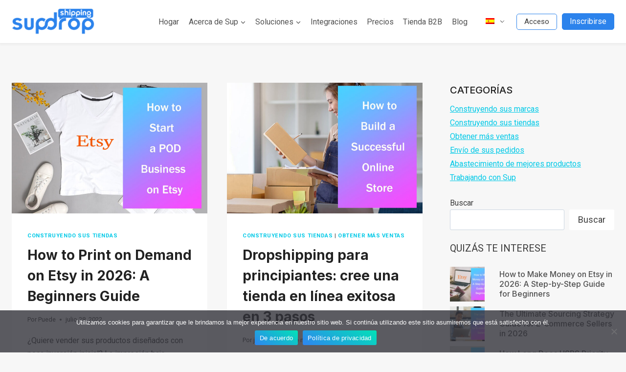

--- FILE ---
content_type: text/html; charset=UTF-8
request_url: https://www.supdropshipping.com/es/blog/
body_size: 41499
content:
<!doctype html>
<html lang="es-ES" class="no-js" itemtype="https://schema.org/Blog" itemscope>
<head>
	<meta charset="UTF-8">
	<meta name="viewport" content="width=device-width, initial-scale=1, minimum-scale=1">
	<meta name='robots' content='index, follow, max-image-preview:large, max-snippet:-1, max-video-preview:-1' />
	<style>img:is([sizes="auto" i], [sizes^="auto," i]) { contain-intrinsic-size: 3000px 1500px }</style>
	
	<!-- This site is optimized with the Yoast SEO Premium plugin v26.8 (Yoast SEO v26.8) - https://yoast.com/product/yoast-seo-premium-wordpress/ -->
	<title>Blog de Sup Dropshipping</title>
	<link rel="canonical" href="https://www.supdropshipping.com/es/blog/" />
	<link rel="next" href="https://www.supdropshipping.com/es/blog/page/2/" />
	<meta property="og:locale" content="es_ES" />
	<meta property="og:type" content="article" />
	<meta property="og:title" content="Blog" />
	<meta property="og:url" content="https://www.supdropshipping.com/es/blog/" />
	<meta property="og:site_name" content="Suplemento de envío | Ayudarle a construir su marca de comercio electrónico" />
	<meta name="twitter:card" content="summary_large_image" />
	<script type="application/ld+json" class="yoast-schema-graph">{
    "@context": "https:\/\/schema.org",
    "@graph": [
        {
            "@type": [
                "P\u00e1gina web",
                "CollectionPage"
            ],
            "@id": "https:\/\/www.supdropshipping.com\/es\/blog\/",
            "url": "https:\/\/www.supdropshipping.com\/es\/blog\/",
            "name": "Blog de Sup Dropshipping",
            "isPartOf": {
                "@id": "https:\/\/www.supdropshipping.com\/#website"
            },
            "datePublished": "2020-08-17T16:14:08+00:00",
            "dateModified": "2023-08-03T02:41:08+00:00",
            "breadcrumb": {
                "@id": "https:\/\/www.supdropshipping.com\/es\/blog\/#breadcrumb"
            },
            "inLanguage": "es"
        },
        {
            "@type": "BreadcrumbList",
            "@id": "https:\/\/www.supdropshipping.com\/es\/blog\/#breadcrumb",
            "itemListElement": [
                {
                    "@type": "ListItem",
                    "position": 1,
                    "name": "Hogar",
                    "item": "https:\/\/www.supdropshipping.com\/"
                },
                {
                    "@type": "ListItem",
                    "position": 2,
                    "name": "Blog"
                }
            ]
        },
        {
            "@type": "WebSite",
            "@id": "https:\/\/www.supdropshipping.com\/#website",
            "url": "https:\/\/www.supdropshipping.com\/",
            "name": "Sup Dropshipping",
            "description": "Ayudarle a construir su marca de comercio electr\u00f3nico",
            "publisher": {
                "@id": "https:\/\/www.supdropshipping.com\/#organization"
            },
            "potentialAction": [
                {
                    "@type": "SearchAction",
                    "target": {
                        "@type": "EntryPoint",
                        "urlTemplate": "https:\/\/www.supdropshipping.com\/?s={search_term_string}"
                    },
                    "query-input": {
                        "@type": "PropertyValueSpecification",
                        "valueRequired": true,
                        "valueName": "search_term_string"
                    }
                }
            ],
            "inLanguage": "es"
        },
        {
            "@type": "Organization",
            "@id": "https:\/\/www.supdropshipping.com\/#organization",
            "name": "Sup Dropshipping",
            "url": "https:\/\/www.supdropshipping.com\/",
            "logo": {
                "@type": "ImageObject",
                "inLanguage": "es",
                "@id": "https:\/\/www.supdropshipping.com\/#\/schema\/logo\/image\/",
                "url": "https:\/\/img.supdropshipping.com\/wp-content\/uploads\/2023\/07\/s-logo-lb.png",
                "contentUrl": "https:\/\/img.supdropshipping.com\/wp-content\/uploads\/2023\/07\/s-logo-lb.png",
                "width": 189,
                "height": 62,
                "caption": "Sup Dropshipping"
            },
            "image": {
                "@id": "https:\/\/www.supdropshipping.com\/#\/schema\/logo\/image\/"
            },
            "sameAs": [
                "https:\/\/www.facebook.com\/SupDropShipping"
            ]
        }
    ]
}</script>
	<!-- / Yoast SEO Premium plugin. -->


<link rel='dns-prefetch' href='//www.supdropshipping.com' />
<link rel="alternate" type="application/rss+xml" title="Supdropshipping | Help you build up your ecommerce brand &raquo; Feed" href="https://www.supdropshipping.com/es/feed/" />
<link rel="alternate" type="application/rss+xml" title="Supdropshipping | Help you build up your ecommerce brand &raquo; Feed de los comentarios" href="https://www.supdropshipping.com/es/comments/feed/" />
			<script>document.documentElement.classList.remove( 'no-js' );</script>
			<script>
window._wpemojiSettings = {"baseUrl":"https:\/\/s.w.org\/images\/core\/emoji\/16.0.1\/72x72\/","ext":".png","svgUrl":"https:\/\/s.w.org\/images\/core\/emoji\/16.0.1\/svg\/","svgExt":".svg","source":{"concatemoji":"https:\/\/www.supdropshipping.com\/wp-includes\/js\/wp-emoji-release.min.js?ver=6.8.3"}};
/*! This file is auto-generated */
!function(s,n){var o,i,e;function c(e){try{var t={supportTests:e,timestamp:(new Date).valueOf()};sessionStorage.setItem(o,JSON.stringify(t))}catch(e){}}function p(e,t,n){e.clearRect(0,0,e.canvas.width,e.canvas.height),e.fillText(t,0,0);var t=new Uint32Array(e.getImageData(0,0,e.canvas.width,e.canvas.height).data),a=(e.clearRect(0,0,e.canvas.width,e.canvas.height),e.fillText(n,0,0),new Uint32Array(e.getImageData(0,0,e.canvas.width,e.canvas.height).data));return t.every(function(e,t){return e===a[t]})}function u(e,t){e.clearRect(0,0,e.canvas.width,e.canvas.height),e.fillText(t,0,0);for(var n=e.getImageData(16,16,1,1),a=0;a<n.data.length;a++)if(0!==n.data[a])return!1;return!0}function f(e,t,n,a){switch(t){case"flag":return n(e,"\ud83c\udff3\ufe0f\u200d\u26a7\ufe0f","\ud83c\udff3\ufe0f\u200b\u26a7\ufe0f")?!1:!n(e,"\ud83c\udde8\ud83c\uddf6","\ud83c\udde8\u200b\ud83c\uddf6")&&!n(e,"\ud83c\udff4\udb40\udc67\udb40\udc62\udb40\udc65\udb40\udc6e\udb40\udc67\udb40\udc7f","\ud83c\udff4\u200b\udb40\udc67\u200b\udb40\udc62\u200b\udb40\udc65\u200b\udb40\udc6e\u200b\udb40\udc67\u200b\udb40\udc7f");case"emoji":return!a(e,"\ud83e\udedf")}return!1}function g(e,t,n,a){var r="undefined"!=typeof WorkerGlobalScope&&self instanceof WorkerGlobalScope?new OffscreenCanvas(300,150):s.createElement("canvas"),o=r.getContext("2d",{willReadFrequently:!0}),i=(o.textBaseline="top",o.font="600 32px Arial",{});return e.forEach(function(e){i[e]=t(o,e,n,a)}),i}function t(e){var t=s.createElement("script");t.src=e,t.defer=!0,s.head.appendChild(t)}"undefined"!=typeof Promise&&(o="wpEmojiSettingsSupports",i=["flag","emoji"],n.supports={everything:!0,everythingExceptFlag:!0},e=new Promise(function(e){s.addEventListener("DOMContentLoaded",e,{once:!0})}),new Promise(function(t){var n=function(){try{var e=JSON.parse(sessionStorage.getItem(o));if("object"==typeof e&&"number"==typeof e.timestamp&&(new Date).valueOf()<e.timestamp+604800&&"object"==typeof e.supportTests)return e.supportTests}catch(e){}return null}();if(!n){if("undefined"!=typeof Worker&&"undefined"!=typeof OffscreenCanvas&&"undefined"!=typeof URL&&URL.createObjectURL&&"undefined"!=typeof Blob)try{var e="postMessage("+g.toString()+"("+[JSON.stringify(i),f.toString(),p.toString(),u.toString()].join(",")+"));",a=new Blob([e],{type:"text/javascript"}),r=new Worker(URL.createObjectURL(a),{name:"wpTestEmojiSupports"});return void(r.onmessage=function(e){c(n=e.data),r.terminate(),t(n)})}catch(e){}c(n=g(i,f,p,u))}t(n)}).then(function(e){for(var t in e)n.supports[t]=e[t],n.supports.everything=n.supports.everything&&n.supports[t],"flag"!==t&&(n.supports.everythingExceptFlag=n.supports.everythingExceptFlag&&n.supports[t]);n.supports.everythingExceptFlag=n.supports.everythingExceptFlag&&!n.supports.flag,n.DOMReady=!1,n.readyCallback=function(){n.DOMReady=!0}}).then(function(){return e}).then(function(){var e;n.supports.everything||(n.readyCallback(),(e=n.source||{}).concatemoji?t(e.concatemoji):e.wpemoji&&e.twemoji&&(t(e.twemoji),t(e.wpemoji)))}))}((window,document),window._wpemojiSettings);
</script>
<style id='wp-emoji-styles-inline-css'>

	img.wp-smiley, img.emoji {
		display: inline !important;
		border: none !important;
		box-shadow: none !important;
		height: 1em !important;
		width: 1em !important;
		margin: 0 0.07em !important;
		vertical-align: -0.1em !important;
		background: none !important;
		padding: 0 !important;
	}
</style>
<link rel='stylesheet' id='wp-block-library-css' href='https://www.supdropshipping.com/wp-includes/css/dist/block-library/style.min.css?ver=6.8.3' media='all' />
<style id='classic-theme-styles-inline-css'>
/*! This file is auto-generated */
.wp-block-button__link{color:#fff;background-color:#32373c;border-radius:9999px;box-shadow:none;text-decoration:none;padding:calc(.667em + 2px) calc(1.333em + 2px);font-size:1.125em}.wp-block-file__button{background:#32373c;color:#fff;text-decoration:none}
</style>
<style id='global-styles-inline-css'>
:root{--wp--preset--aspect-ratio--square: 1;--wp--preset--aspect-ratio--4-3: 4/3;--wp--preset--aspect-ratio--3-4: 3/4;--wp--preset--aspect-ratio--3-2: 3/2;--wp--preset--aspect-ratio--2-3: 2/3;--wp--preset--aspect-ratio--16-9: 16/9;--wp--preset--aspect-ratio--9-16: 9/16;--wp--preset--color--black: #000000;--wp--preset--color--cyan-bluish-gray: #abb8c3;--wp--preset--color--white: #ffffff;--wp--preset--color--pale-pink: #f78da7;--wp--preset--color--vivid-red: #cf2e2e;--wp--preset--color--luminous-vivid-orange: #ff6900;--wp--preset--color--luminous-vivid-amber: #fcb900;--wp--preset--color--light-green-cyan: #7bdcb5;--wp--preset--color--vivid-green-cyan: #00d084;--wp--preset--color--pale-cyan-blue: #8ed1fc;--wp--preset--color--vivid-cyan-blue: #0693e3;--wp--preset--color--vivid-purple: #9b51e0;--wp--preset--color--theme-palette-1: #2c83ec;--wp--preset--color--theme-palette-2: #00e1b8;--wp--preset--color--theme-palette-3: #222222;--wp--preset--color--theme-palette-4: #3B3B3B;--wp--preset--color--theme-palette-5: #515151;--wp--preset--color--theme-palette-6: #626262;--wp--preset--color--theme-palette-7: #E1E1E1;--wp--preset--color--theme-palette-8: #F7F7F7;--wp--preset--color--theme-palette-9: #ffffff;--wp--preset--gradient--vivid-cyan-blue-to-vivid-purple: linear-gradient(135deg,rgba(6,147,227,1) 0%,rgb(155,81,224) 100%);--wp--preset--gradient--light-green-cyan-to-vivid-green-cyan: linear-gradient(135deg,rgb(122,220,180) 0%,rgb(0,208,130) 100%);--wp--preset--gradient--luminous-vivid-amber-to-luminous-vivid-orange: linear-gradient(135deg,rgba(252,185,0,1) 0%,rgba(255,105,0,1) 100%);--wp--preset--gradient--luminous-vivid-orange-to-vivid-red: linear-gradient(135deg,rgba(255,105,0,1) 0%,rgb(207,46,46) 100%);--wp--preset--gradient--very-light-gray-to-cyan-bluish-gray: linear-gradient(135deg,rgb(238,238,238) 0%,rgb(169,184,195) 100%);--wp--preset--gradient--cool-to-warm-spectrum: linear-gradient(135deg,rgb(74,234,220) 0%,rgb(151,120,209) 20%,rgb(207,42,186) 40%,rgb(238,44,130) 60%,rgb(251,105,98) 80%,rgb(254,248,76) 100%);--wp--preset--gradient--blush-light-purple: linear-gradient(135deg,rgb(255,206,236) 0%,rgb(152,150,240) 100%);--wp--preset--gradient--blush-bordeaux: linear-gradient(135deg,rgb(254,205,165) 0%,rgb(254,45,45) 50%,rgb(107,0,62) 100%);--wp--preset--gradient--luminous-dusk: linear-gradient(135deg,rgb(255,203,112) 0%,rgb(199,81,192) 50%,rgb(65,88,208) 100%);--wp--preset--gradient--pale-ocean: linear-gradient(135deg,rgb(255,245,203) 0%,rgb(182,227,212) 50%,rgb(51,167,181) 100%);--wp--preset--gradient--electric-grass: linear-gradient(135deg,rgb(202,248,128) 0%,rgb(113,206,126) 100%);--wp--preset--gradient--midnight: linear-gradient(135deg,rgb(2,3,129) 0%,rgb(40,116,252) 100%);--wp--preset--font-size--small: 14px;--wp--preset--font-size--medium: 24px;--wp--preset--font-size--large: 32px;--wp--preset--font-size--x-large: 42px;--wp--preset--font-size--larger: 40px;--wp--preset--spacing--20: 0.44rem;--wp--preset--spacing--30: 0.67rem;--wp--preset--spacing--40: 1rem;--wp--preset--spacing--50: 1.5rem;--wp--preset--spacing--60: 2.25rem;--wp--preset--spacing--70: 3.38rem;--wp--preset--spacing--80: 5.06rem;--wp--preset--shadow--natural: 6px 6px 9px rgba(0, 0, 0, 0.2);--wp--preset--shadow--deep: 12px 12px 50px rgba(0, 0, 0, 0.4);--wp--preset--shadow--sharp: 6px 6px 0px rgba(0, 0, 0, 0.2);--wp--preset--shadow--outlined: 6px 6px 0px -3px rgba(255, 255, 255, 1), 6px 6px rgba(0, 0, 0, 1);--wp--preset--shadow--crisp: 6px 6px 0px rgba(0, 0, 0, 1);}:where(.is-layout-flex){gap: 0.5em;}:where(.is-layout-grid){gap: 0.5em;}body .is-layout-flex{display: flex;}.is-layout-flex{flex-wrap: wrap;align-items: center;}.is-layout-flex > :is(*, div){margin: 0;}body .is-layout-grid{display: grid;}.is-layout-grid > :is(*, div){margin: 0;}:where(.wp-block-columns.is-layout-flex){gap: 2em;}:where(.wp-block-columns.is-layout-grid){gap: 2em;}:where(.wp-block-post-template.is-layout-flex){gap: 1.25em;}:where(.wp-block-post-template.is-layout-grid){gap: 1.25em;}.has-black-color{color: var(--wp--preset--color--black) !important;}.has-cyan-bluish-gray-color{color: var(--wp--preset--color--cyan-bluish-gray) !important;}.has-white-color{color: var(--wp--preset--color--white) !important;}.has-pale-pink-color{color: var(--wp--preset--color--pale-pink) !important;}.has-vivid-red-color{color: var(--wp--preset--color--vivid-red) !important;}.has-luminous-vivid-orange-color{color: var(--wp--preset--color--luminous-vivid-orange) !important;}.has-luminous-vivid-amber-color{color: var(--wp--preset--color--luminous-vivid-amber) !important;}.has-light-green-cyan-color{color: var(--wp--preset--color--light-green-cyan) !important;}.has-vivid-green-cyan-color{color: var(--wp--preset--color--vivid-green-cyan) !important;}.has-pale-cyan-blue-color{color: var(--wp--preset--color--pale-cyan-blue) !important;}.has-vivid-cyan-blue-color{color: var(--wp--preset--color--vivid-cyan-blue) !important;}.has-vivid-purple-color{color: var(--wp--preset--color--vivid-purple) !important;}.has-black-background-color{background-color: var(--wp--preset--color--black) !important;}.has-cyan-bluish-gray-background-color{background-color: var(--wp--preset--color--cyan-bluish-gray) !important;}.has-white-background-color{background-color: var(--wp--preset--color--white) !important;}.has-pale-pink-background-color{background-color: var(--wp--preset--color--pale-pink) !important;}.has-vivid-red-background-color{background-color: var(--wp--preset--color--vivid-red) !important;}.has-luminous-vivid-orange-background-color{background-color: var(--wp--preset--color--luminous-vivid-orange) !important;}.has-luminous-vivid-amber-background-color{background-color: var(--wp--preset--color--luminous-vivid-amber) !important;}.has-light-green-cyan-background-color{background-color: var(--wp--preset--color--light-green-cyan) !important;}.has-vivid-green-cyan-background-color{background-color: var(--wp--preset--color--vivid-green-cyan) !important;}.has-pale-cyan-blue-background-color{background-color: var(--wp--preset--color--pale-cyan-blue) !important;}.has-vivid-cyan-blue-background-color{background-color: var(--wp--preset--color--vivid-cyan-blue) !important;}.has-vivid-purple-background-color{background-color: var(--wp--preset--color--vivid-purple) !important;}.has-black-border-color{border-color: var(--wp--preset--color--black) !important;}.has-cyan-bluish-gray-border-color{border-color: var(--wp--preset--color--cyan-bluish-gray) !important;}.has-white-border-color{border-color: var(--wp--preset--color--white) !important;}.has-pale-pink-border-color{border-color: var(--wp--preset--color--pale-pink) !important;}.has-vivid-red-border-color{border-color: var(--wp--preset--color--vivid-red) !important;}.has-luminous-vivid-orange-border-color{border-color: var(--wp--preset--color--luminous-vivid-orange) !important;}.has-luminous-vivid-amber-border-color{border-color: var(--wp--preset--color--luminous-vivid-amber) !important;}.has-light-green-cyan-border-color{border-color: var(--wp--preset--color--light-green-cyan) !important;}.has-vivid-green-cyan-border-color{border-color: var(--wp--preset--color--vivid-green-cyan) !important;}.has-pale-cyan-blue-border-color{border-color: var(--wp--preset--color--pale-cyan-blue) !important;}.has-vivid-cyan-blue-border-color{border-color: var(--wp--preset--color--vivid-cyan-blue) !important;}.has-vivid-purple-border-color{border-color: var(--wp--preset--color--vivid-purple) !important;}.has-vivid-cyan-blue-to-vivid-purple-gradient-background{background: var(--wp--preset--gradient--vivid-cyan-blue-to-vivid-purple) !important;}.has-light-green-cyan-to-vivid-green-cyan-gradient-background{background: var(--wp--preset--gradient--light-green-cyan-to-vivid-green-cyan) !important;}.has-luminous-vivid-amber-to-luminous-vivid-orange-gradient-background{background: var(--wp--preset--gradient--luminous-vivid-amber-to-luminous-vivid-orange) !important;}.has-luminous-vivid-orange-to-vivid-red-gradient-background{background: var(--wp--preset--gradient--luminous-vivid-orange-to-vivid-red) !important;}.has-very-light-gray-to-cyan-bluish-gray-gradient-background{background: var(--wp--preset--gradient--very-light-gray-to-cyan-bluish-gray) !important;}.has-cool-to-warm-spectrum-gradient-background{background: var(--wp--preset--gradient--cool-to-warm-spectrum) !important;}.has-blush-light-purple-gradient-background{background: var(--wp--preset--gradient--blush-light-purple) !important;}.has-blush-bordeaux-gradient-background{background: var(--wp--preset--gradient--blush-bordeaux) !important;}.has-luminous-dusk-gradient-background{background: var(--wp--preset--gradient--luminous-dusk) !important;}.has-pale-ocean-gradient-background{background: var(--wp--preset--gradient--pale-ocean) !important;}.has-electric-grass-gradient-background{background: var(--wp--preset--gradient--electric-grass) !important;}.has-midnight-gradient-background{background: var(--wp--preset--gradient--midnight) !important;}.has-small-font-size{font-size: var(--wp--preset--font-size--small) !important;}.has-medium-font-size{font-size: var(--wp--preset--font-size--medium) !important;}.has-large-font-size{font-size: var(--wp--preset--font-size--large) !important;}.has-x-large-font-size{font-size: var(--wp--preset--font-size--x-large) !important;}
:where(.wp-block-post-template.is-layout-flex){gap: 1.25em;}:where(.wp-block-post-template.is-layout-grid){gap: 1.25em;}
:where(.wp-block-columns.is-layout-flex){gap: 2em;}:where(.wp-block-columns.is-layout-grid){gap: 2em;}
:root :where(.wp-block-pullquote){font-size: 1.5em;line-height: 1.6;}
</style>
<link rel='stylesheet' id='cookie-notice-front-css' href='https://www.supdropshipping.com/wp-content/plugins/cookie-notice/css/front.min.css?ver=2.5.11' media='all' />
<link rel='stylesheet' id='trp-language-switcher-style-css' href='https://www.supdropshipping.com/wp-content/plugins/translatepress-multilingual/assets/css/trp-language-switcher.css?ver=3.0.7' media='all' />
<link rel='stylesheet' id='trp-popup-style-css' href='https://www.supdropshipping.com/wp-content/plugins/translatepress-business/add-ons-pro/automatic-language-detection/assets/css/trp-popup.css?ver=6.8.3' media='all' />
<link rel='stylesheet' id='kadence-global-css' href='https://www.supdropshipping.com/wp-content/themes/kadence/assets/css/global.min.css?ver=1.1.42' media='all' />
<style id='kadence-global-inline-css'>
/* Kadence Base CSS */
:root{--global-palette1:#2c83ec;--global-palette2:#00e1b8;--global-palette3:#222222;--global-palette4:#3B3B3B;--global-palette5:#515151;--global-palette6:#626262;--global-palette7:#E1E1E1;--global-palette8:#F7F7F7;--global-palette9:#ffffff;--global-palette9rgb:255, 255, 255;--global-palette-highlight:#00c9e7;--global-palette-highlight-alt:var(--global-palette2);--global-palette-highlight-alt2:var(--global-palette9);--global-palette-btn-bg:linear-gradient(33deg,rgb(46,133,241) 0%,rgba(0,225,184,0.99) 100%);--global-palette-btn-bg-hover:#04e5bc;--global-palette-btn:#ffffff;--global-palette-btn-hover:#ffffff;--global-body-font-family:Roboto, sans-serif;--global-heading-font-family:Inter, sans-serif;--global-primary-nav-font-family:inherit;--global-fallback-font:sans-serif;--global-display-fallback-font:sans-serif;--global-content-width:1290px;--global-content-narrow-width:842px;--global-content-edge-padding:1.5rem;--global-content-boxed-padding:2rem;--global-calc-content-width:calc(1290px - var(--global-content-edge-padding) - var(--global-content-edge-padding) );--wp--style--global--content-size:var(--global-calc-content-width);}.wp-site-blocks{--global-vw:calc( 100vw - ( 0.5 * var(--scrollbar-offset)));}:root .has-theme-palette-1-background-color{background-color:var(--global-palette1);}:root .has-theme-palette-1-color{color:var(--global-palette1);}:root .has-theme-palette-2-background-color{background-color:var(--global-palette2);}:root .has-theme-palette-2-color{color:var(--global-palette2);}:root .has-theme-palette-3-background-color{background-color:var(--global-palette3);}:root .has-theme-palette-3-color{color:var(--global-palette3);}:root .has-theme-palette-4-background-color{background-color:var(--global-palette4);}:root .has-theme-palette-4-color{color:var(--global-palette4);}:root .has-theme-palette-5-background-color{background-color:var(--global-palette5);}:root .has-theme-palette-5-color{color:var(--global-palette5);}:root .has-theme-palette-6-background-color{background-color:var(--global-palette6);}:root .has-theme-palette-6-color{color:var(--global-palette6);}:root .has-theme-palette-7-background-color{background-color:var(--global-palette7);}:root .has-theme-palette-7-color{color:var(--global-palette7);}:root .has-theme-palette-8-background-color{background-color:var(--global-palette8);}:root .has-theme-palette-8-color{color:var(--global-palette8);}:root .has-theme-palette-9-background-color{background-color:var(--global-palette9);}:root .has-theme-palette-9-color{color:var(--global-palette9);}:root .has-theme-palette1-background-color{background-color:var(--global-palette1);}:root .has-theme-palette1-color{color:var(--global-palette1);}:root .has-theme-palette2-background-color{background-color:var(--global-palette2);}:root .has-theme-palette2-color{color:var(--global-palette2);}:root .has-theme-palette3-background-color{background-color:var(--global-palette3);}:root .has-theme-palette3-color{color:var(--global-palette3);}:root .has-theme-palette4-background-color{background-color:var(--global-palette4);}:root .has-theme-palette4-color{color:var(--global-palette4);}:root .has-theme-palette5-background-color{background-color:var(--global-palette5);}:root .has-theme-palette5-color{color:var(--global-palette5);}:root .has-theme-palette6-background-color{background-color:var(--global-palette6);}:root .has-theme-palette6-color{color:var(--global-palette6);}:root .has-theme-palette7-background-color{background-color:var(--global-palette7);}:root .has-theme-palette7-color{color:var(--global-palette7);}:root .has-theme-palette8-background-color{background-color:var(--global-palette8);}:root .has-theme-palette8-color{color:var(--global-palette8);}:root .has-theme-palette9-background-color{background-color:var(--global-palette9);}:root .has-theme-palette9-color{color:var(--global-palette9);}body{background:var(--global-palette8);-webkit-font-smoothing:antialiased;-moz-osx-font-smoothing:grayscale;}body, input, select, optgroup, textarea{font-style:normal;font-weight:normal;font-size:16px;line-height:1.7em;font-family:var(--global-body-font-family);color:var(--global-palette4);}.content-bg, body.content-style-unboxed .site{background:var(--global-palette9);}h1,h2,h3,h4,h5,h6{font-family:var(--global-heading-font-family);}h1{font-style:normal;font-weight:900;font-size:32px;line-height:1.5;color:var(--global-palette3);}h2{font-style:normal;font-weight:700;font-size:28px;line-height:1.5;color:var(--global-palette3);}h3{font-style:normal;font-weight:600;font-size:24px;line-height:1.5;color:var(--global-palette3);}h4{font-style:normal;font-weight:600;font-size:22px;line-height:1.5;color:var(--global-palette4);}h5{font-style:normal;font-weight:600;font-size:20px;line-height:1.5;color:var(--global-palette4);}h6{font-style:normal;font-weight:500;font-size:18px;line-height:1.5;color:var(--global-palette5);}.entry-hero .kadence-breadcrumbs{max-width:1290px;}.site-container, .site-header-row-layout-contained, .site-footer-row-layout-contained, .entry-hero-layout-contained, .comments-area, .alignfull > .wp-block-cover__inner-container, .alignwide > .wp-block-cover__inner-container{max-width:var(--global-content-width);}.content-width-narrow .content-container.site-container, .content-width-narrow .hero-container.site-container{max-width:var(--global-content-narrow-width);}@media all and (min-width: 1520px){.wp-site-blocks .content-container  .alignwide{margin-left:-115px;margin-right:-115px;width:unset;max-width:unset;}}@media all and (min-width: 1102px){.content-width-narrow .wp-site-blocks .content-container .alignwide{margin-left:-130px;margin-right:-130px;width:unset;max-width:unset;}}.content-style-boxed .wp-site-blocks .entry-content .alignwide{margin-left:calc( -1 * var( --global-content-boxed-padding ) );margin-right:calc( -1 * var( --global-content-boxed-padding ) );}.content-area{margin-top:5rem;margin-bottom:5rem;}@media all and (max-width: 1024px){.content-area{margin-top:3rem;margin-bottom:3rem;}}@media all and (max-width: 767px){.content-area{margin-top:2rem;margin-bottom:2rem;}}@media all and (max-width: 1024px){:root{--global-content-boxed-padding:2rem;}}@media all and (max-width: 767px){:root{--global-content-boxed-padding:1.5rem;}}.entry-content-wrap{padding:2rem;}@media all and (max-width: 1024px){.entry-content-wrap{padding:2rem;}}@media all and (max-width: 767px){.entry-content-wrap{padding:1.5rem;}}.entry.single-entry{box-shadow:0px 15px 15px -10px rgba(0,0,0,0.05);}.entry.loop-entry{box-shadow:0px 15px 15px -10px rgba(0,0,0,0.05);}.loop-entry .entry-content-wrap{padding:2rem;}@media all and (max-width: 1024px){.loop-entry .entry-content-wrap{padding:2rem;}}@media all and (max-width: 767px){.loop-entry .entry-content-wrap{padding:1.5rem;}}.primary-sidebar.widget-area .widget{margin-bottom:1.5em;color:var(--global-palette4);}.primary-sidebar.widget-area .widget-title{font-style:normal;font-weight:normal;font-size:20px;line-height:1.5;color:var(--global-palette3);}.elementor-button-wrapper .elementor-button{background-image:var(--global-palette-btn-bg);}.elementor-button-wrapper .elementor-button:hover, .elementor-button-wrapper .elementor-button:focus{background:var(--global-palette-btn-bg-hover);}button, .button, .wp-block-button__link, input[type="button"], input[type="reset"], input[type="submit"], .fl-button, .elementor-button-wrapper .elementor-button{font-style:normal;font-weight:normal;font-size:18px;font-family:Roboto, sans-serif;border-radius:5px;padding:20px 36px 20px 36px;box-shadow:0px 0px 0px -7px rgba(0,0,0,0);}.wp-block-button.is-style-outline .wp-block-button__link{padding:20px 36px 20px 36px;}button:hover, button:focus, button:active, .button:hover, .button:focus, .button:active, .wp-block-button__link:hover, .wp-block-button__link:focus, .wp-block-button__link:active, input[type="button"]:hover, input[type="button"]:focus, input[type="button"]:active, input[type="reset"]:hover, input[type="reset"]:focus, input[type="reset"]:active, input[type="submit"]:hover, input[type="submit"]:focus, input[type="submit"]:active, .elementor-button-wrapper .elementor-button:hover, .elementor-button-wrapper .elementor-button:focus, .elementor-button-wrapper .elementor-button:active{box-shadow:0px 15px 25px -7px rgba(0,0,0,0.1);}@media all and (min-width: 1025px){.transparent-header .entry-hero .entry-hero-container-inner{padding-top:80px;}}@media all and (max-width: 1024px){.mobile-transparent-header .entry-hero .entry-hero-container-inner{padding-top:80px;}}@media all and (max-width: 767px){.mobile-transparent-header .entry-hero .entry-hero-container-inner{padding-top:80px;}}.site-middle-footer-wrap .site-footer-row-container-inner{background:#495264;font-style:normal;color:var(--global-palette9);}.site-footer .site-middle-footer-wrap a:where(:not(.button):not(.wp-block-button__link):not(.wp-element-button)){color:var(--global-palette9);}.site-footer .site-middle-footer-wrap a:where(:not(.button):not(.wp-block-button__link):not(.wp-element-button)):hover{color:var(--global-palette2);}.site-middle-footer-inner-wrap{padding-top:30px;padding-bottom:30px;grid-column-gap:30px;grid-row-gap:30px;}.site-middle-footer-inner-wrap .widget{margin-bottom:0px;}.site-middle-footer-inner-wrap .widget-area .widget-title{font-style:normal;font-weight:normal;font-size:16px;color:var(--global-palette9);}.site-middle-footer-inner-wrap .site-footer-section:not(:last-child):after{right:calc(-30px / 2);}.site-top-footer-inner-wrap{padding-top:30px;padding-bottom:30px;grid-column-gap:30px;grid-row-gap:30px;}.site-top-footer-inner-wrap .widget{margin-bottom:30px;}.site-top-footer-inner-wrap .site-footer-section:not(:last-child):after{right:calc(-30px / 2);}.site-bottom-footer-wrap .site-footer-row-container-inner{background:#232323;font-style:normal;color:var(--global-palette9);border-top:1px solid var(--global-palette4);}.site-footer .site-bottom-footer-wrap a:where(:not(.button):not(.wp-block-button__link):not(.wp-element-button)){color:var(--global-palette9);}.site-footer .site-bottom-footer-wrap a:where(:not(.button):not(.wp-block-button__link):not(.wp-element-button)):hover{color:var(--global-palette2);}.site-bottom-footer-inner-wrap{padding-top:0px;padding-bottom:0px;grid-column-gap:30px;}.site-bottom-footer-inner-wrap .widget{margin-bottom:30px;}.site-bottom-footer-inner-wrap .widget-area .widget-title{font-style:normal;color:var(--global-palette9);}.site-bottom-footer-inner-wrap .site-footer-section:not(:last-child):after{right:calc(-30px / 2);}.footer-social-wrap .footer-social-inner-wrap{font-size:1em;gap:0.3em;}.site-footer .site-footer-wrap .site-footer-section .footer-social-wrap .footer-social-inner-wrap .social-button{color:var(--global-palette9);background:var(--global-palette3);border:2px none transparent;border-radius:40px;}.site-footer .site-footer-wrap .site-footer-section .footer-social-wrap .footer-social-inner-wrap .social-button:hover{color:var(--global-palette9);background:var(--global-palette3);}#colophon .footer-navigation .footer-menu-container > ul > li > a{padding-left:calc(1.2em / 2);padding-right:calc(1.2em / 2);padding-top:calc(0.6em / 2);padding-bottom:calc(0.6em / 2);color:var(--global-palette5);}#colophon .footer-navigation .footer-menu-container > ul li a:hover{color:var(--global-palette-highlight);}#colophon .footer-navigation .footer-menu-container > ul li.current-menu-item > a{color:var(--global-palette3);}.wp-site-blocks .page-title h1{font-style:normal;color:var(--global-palette3);}.page-hero-section .entry-hero-container-inner{background-image:url('https://img.supdropshipping.com/wp-content/uploads/2023/07/winningproduct.jpg');background-position:center;background-size:cover;}.entry-hero.page-hero-section .entry-header{min-height:200px;}.page-hero-section .hero-section-overlay{background:rgba(247,247,247,0.64);}
/* Kadence Header CSS */
@media all and (max-width: 1024px){.mobile-transparent-header #masthead{position:absolute;left:0px;right:0px;z-index:100;}.kadence-scrollbar-fixer.mobile-transparent-header #masthead{right:var(--scrollbar-offset,0);}.mobile-transparent-header #masthead, .mobile-transparent-header .site-top-header-wrap .site-header-row-container-inner, .mobile-transparent-header .site-main-header-wrap .site-header-row-container-inner, .mobile-transparent-header .site-bottom-header-wrap .site-header-row-container-inner{background:transparent;}.site-header-row-tablet-layout-fullwidth, .site-header-row-tablet-layout-standard{padding:0px;}}@media all and (min-width: 1025px){.transparent-header #masthead{position:absolute;left:0px;right:0px;z-index:100;}.transparent-header.kadence-scrollbar-fixer #masthead{right:var(--scrollbar-offset,0);}.transparent-header #masthead, .transparent-header .site-top-header-wrap .site-header-row-container-inner, .transparent-header .site-main-header-wrap .site-header-row-container-inner, .transparent-header .site-bottom-header-wrap .site-header-row-container-inner{background:transparent;}}.site-branding a.brand img{max-width:170px;}.site-branding a.brand img.svg-logo-image{width:170px;}.site-branding{padding:0px 0px 0px 0px;}#masthead, #masthead .kadence-sticky-header.item-is-fixed:not(.item-at-start):not(.site-header-row-container):not(.site-main-header-wrap), #masthead .kadence-sticky-header.item-is-fixed:not(.item-at-start) > .site-header-row-container-inner{background:#ffffff;}.site-main-header-wrap .site-header-row-container-inner{background:var(--global-palette9);border-bottom:1px none var(--global-palette2);}.site-main-header-inner-wrap{min-height:80px;}.transparent-header #masthead .site-main-header-wrap .site-header-row-container-inner{background:var(--global-palette1);}.site-top-header-inner-wrap{min-height:0px;}.site-bottom-header-inner-wrap{min-height:0px;}.header-navigation[class*="header-navigation-style-underline"] .header-menu-container.primary-menu-container>ul>li>a:after{width:calc( 100% - 1.2em);}.main-navigation .primary-menu-container > ul > li.menu-item > a{padding-left:calc(1.2em / 2);padding-right:calc(1.2em / 2);padding-top:1.91em;padding-bottom:1.91em;color:var(--global-palette5);}.main-navigation .primary-menu-container > ul > li.menu-item .dropdown-nav-special-toggle{right:calc(1.2em / 2);}.main-navigation .primary-menu-container > ul > li.menu-item > a:hover{color:var(--global-palette2);}.main-navigation .primary-menu-container > ul > li.menu-item.current-menu-item > a{color:#00c9e7;}.header-navigation[class*="header-navigation-style-underline"] .header-menu-container.secondary-menu-container>ul>li>a:after{width:calc( 100% - 1.2em);}.secondary-navigation .secondary-menu-container > ul > li.menu-item > a{padding-left:calc(1.2em / 2);padding-right:calc(1.2em / 2);padding-top:0.6em;padding-bottom:0.6em;color:var(--global-palette5);}.secondary-navigation .primary-menu-container > ul > li.menu-item .dropdown-nav-special-toggle{right:calc(1.2em / 2);}.secondary-navigation .secondary-menu-container > ul > li.menu-item > a:hover{color:var(--global-palette-highlight);}.secondary-navigation .secondary-menu-container > ul > li.menu-item.current-menu-item > a{color:var(--global-palette3);}.header-navigation .header-menu-container ul ul.sub-menu, .header-navigation .header-menu-container ul ul.submenu{background:var(--global-palette9);box-shadow:0px 2px 80px 0px rgba(0,0,0,0.1);}.header-navigation .header-menu-container ul ul li.menu-item, .header-menu-container ul.menu > li.kadence-menu-mega-enabled > ul > li.menu-item > a{border-bottom:0px none rgba(255,255,255,0.1);}.header-navigation .header-menu-container ul ul li.menu-item > a{width:180px;padding-top:1em;padding-bottom:1em;color:var(--global-palette3);font-style:normal;font-size:14px;}.header-navigation .header-menu-container ul ul li.menu-item > a:hover{color:var(--global-palette1);background:var(--global-palette8);}.header-navigation .header-menu-container ul ul li.menu-item.current-menu-item > a{color:var(--global-palette1);background:var(--global-palette8);}.mobile-toggle-open-container .menu-toggle-open{color:var(--global-palette5);padding:0.4em 0.6em 0.4em 0.6em;font-size:14px;}.mobile-toggle-open-container .menu-toggle-open.menu-toggle-style-bordered{border:1px solid currentColor;}.mobile-toggle-open-container .menu-toggle-open .menu-toggle-icon{font-size:20px;}.mobile-toggle-open-container .menu-toggle-open:hover, .mobile-toggle-open-container .menu-toggle-open:focus{color:var(--global-palette-highlight);}.mobile-navigation ul li{font-size:14px;}.mobile-navigation ul li a{padding-top:1em;padding-bottom:1em;}.mobile-navigation ul li > a, .mobile-navigation ul li.menu-item-has-children > .drawer-nav-drop-wrap{color:var(--global-palette8);}.mobile-navigation ul li.current-menu-item > a, .mobile-navigation ul li.current-menu-item.menu-item-has-children > .drawer-nav-drop-wrap{color:var(--global-palette-highlight);}.mobile-navigation ul li.menu-item-has-children .drawer-nav-drop-wrap, .mobile-navigation ul li:not(.menu-item-has-children) a{border-bottom:1px solid rgba(255,255,255,0.1);}.mobile-navigation:not(.drawer-navigation-parent-toggle-true) ul li.menu-item-has-children .drawer-nav-drop-wrap button{border-left:1px solid rgba(255,255,255,0.1);}#mobile-drawer .drawer-header .drawer-toggle{padding:0.6em 0.15em 0.6em 0.15em;font-size:24px;}#main-header .header-button{font-style:normal;font-weight:normal;font-size:16px;line-height:1;font-family:Roboto, sans-serif;margin:0px 0px 0px 0px;border-radius:5px 5px 5px 5px;background:var(--global-palette1);border:1px solid currentColor;border-color:var(--global-palette1);box-shadow:0px 0px 0px -7px rgba(0,0,0,0);}#main-header .header-button.button-size-custom{padding:8px 15px 8px 15px;}#main-header .header-button:hover{background:var(--global-palette2);border-color:var(--global-palette2);box-shadow:0px 15px 25px -7px rgba(0,0,0,0.1);}.header-social-wrap .header-social-inner-wrap{font-size:1em;gap:0.3em;}.header-social-wrap .header-social-inner-wrap .social-button{border:2px none transparent;border-radius:3px;}.header-mobile-social-wrap .header-mobile-social-inner-wrap{font-size:1em;gap:0.3em;}.header-mobile-social-wrap .header-mobile-social-inner-wrap .social-button{border:2px none transparent;border-radius:3px;}.search-toggle-open-container .search-toggle-open{color:var(--global-palette5);}.search-toggle-open-container .search-toggle-open.search-toggle-style-bordered{border:1px solid currentColor;}.search-toggle-open-container .search-toggle-open .search-toggle-icon{font-size:1em;}.search-toggle-open-container .search-toggle-open:hover, .search-toggle-open-container .search-toggle-open:focus{color:var(--global-palette-highlight);}#search-drawer .drawer-inner{background:rgba(9, 12, 16, 0.97);}.mobile-header-button-wrap .mobile-header-button-inner-wrap .mobile-header-button{border:2px none transparent;box-shadow:0px 0px 0px -7px rgba(0,0,0,0);}.mobile-header-button-wrap .mobile-header-button-inner-wrap .mobile-header-button:hover{box-shadow:0px 15px 25px -7px rgba(0,0,0,0.1);}
/* Kadence Pro Header CSS */
.header-navigation-dropdown-direction-left ul ul.submenu, .header-navigation-dropdown-direction-left ul ul.sub-menu{right:0px;left:auto;}.rtl .header-navigation-dropdown-direction-right ul ul.submenu, .rtl .header-navigation-dropdown-direction-right ul ul.sub-menu{left:0px;right:auto;}.header-account-button .nav-drop-title-wrap > .kadence-svg-iconset, .header-account-button > .kadence-svg-iconset{font-size:1.2em;}.site-header-item .header-account-button .nav-drop-title-wrap, .site-header-item .header-account-wrap > .header-account-button{display:flex;align-items:center;}.header-account-style-icon_label .header-account-label{padding-left:5px;}.header-account-style-label_icon .header-account-label{padding-right:5px;}.site-header-item .header-account-wrap .header-account-button{text-decoration:none;box-shadow:none;color:inherit;background:transparent;padding:0.6em 0em 0.6em 0em;}.header-mobile-account-wrap .header-account-button .nav-drop-title-wrap > .kadence-svg-iconset, .header-mobile-account-wrap .header-account-button > .kadence-svg-iconset{font-size:1.2em;}.header-mobile-account-wrap .header-account-button .nav-drop-title-wrap, .header-mobile-account-wrap > .header-account-button{display:flex;align-items:center;}.header-mobile-account-wrap.header-account-style-icon_label .header-account-label{padding-left:5px;}.header-mobile-account-wrap.header-account-style-label_icon .header-account-label{padding-right:5px;}.header-mobile-account-wrap .header-account-button{text-decoration:none;box-shadow:none;color:inherit;background:transparent;padding:0.6em 0em 0.6em 0em;}#login-drawer .drawer-inner .drawer-content{display:flex;justify-content:center;align-items:center;position:absolute;top:0px;bottom:0px;left:0px;right:0px;padding:0px;}#loginform p label{display:block;}#login-drawer #loginform{width:100%;}#login-drawer #loginform input{width:100%;}#login-drawer #loginform input[type="checkbox"]{width:auto;}#login-drawer .drawer-inner .drawer-header{position:relative;z-index:100;}#login-drawer .drawer-content_inner.widget_login_form_inner{padding:2em;width:100%;max-width:350px;border-radius:.25rem;background:var(--global-palette9);color:var(--global-palette4);}#login-drawer .lost_password a{color:var(--global-palette6);}#login-drawer .lost_password, #login-drawer .register-field{text-align:center;}#login-drawer .widget_login_form_inner p{margin-top:1.2em;margin-bottom:0em;}#login-drawer .widget_login_form_inner p:first-child{margin-top:0em;}#login-drawer .widget_login_form_inner label{margin-bottom:0.5em;}#login-drawer hr.register-divider{margin:1.2em 0;border-width:1px;}#login-drawer .register-field{font-size:90%;}@media all and (min-width: 1025px){#login-drawer hr.register-divider.hide-desktop{display:none;}#login-drawer p.register-field.hide-desktop{display:none;}}@media all and (max-width: 1024px){#login-drawer hr.register-divider.hide-mobile{display:none;}#login-drawer p.register-field.hide-mobile{display:none;}}@media all and (max-width: 767px){#login-drawer hr.register-divider.hide-mobile{display:none;}#login-drawer p.register-field.hide-mobile{display:none;}}.tertiary-navigation .tertiary-menu-container > ul > li.menu-item > a{padding-left:calc(1.2em / 2);padding-right:calc(1.2em / 2);padding-top:0.6em;padding-bottom:0.6em;color:var(--global-palette5);}.tertiary-navigation .tertiary-menu-container > ul > li.menu-item > a:hover{color:var(--global-palette-highlight);}.tertiary-navigation .tertiary-menu-container > ul > li.menu-item.current-menu-item > a{color:var(--global-palette3);}.header-navigation[class*="header-navigation-style-underline"] .header-menu-container.tertiary-menu-container>ul>li>a:after{width:calc( 100% - 1.2em);}.quaternary-navigation .quaternary-menu-container > ul > li.menu-item > a{padding-left:calc(1.2em / 2);padding-right:calc(1.2em / 2);padding-top:0.6em;padding-bottom:0.6em;color:var(--global-palette5);}.quaternary-navigation .quaternary-menu-container > ul > li.menu-item > a:hover{color:var(--global-palette-highlight);}.quaternary-navigation .quaternary-menu-container > ul > li.menu-item.current-menu-item > a{color:var(--global-palette3);}.header-navigation[class*="header-navigation-style-underline"] .header-menu-container.quaternary-menu-container>ul>li>a:after{width:calc( 100% - 1.2em);}#main-header .header-divider{border-right:1px solid var(--global-palette6);height:50%;}#main-header .header-divider2{border-right:1px solid var(--global-palette6);height:50%;}#main-header .header-divider3{border-right:1px solid var(--global-palette6);height:50%;}#mobile-header .header-mobile-divider, #mobile-drawer .header-mobile-divider{border-right:1px solid var(--global-palette6);height:50%;}#mobile-drawer .header-mobile-divider{border-top:1px solid var(--global-palette6);width:50%;}#mobile-header .header-mobile-divider2{border-right:1px solid var(--global-palette6);height:50%;}#mobile-drawer .header-mobile-divider2{border-top:1px solid var(--global-palette6);width:50%;}.header-item-search-bar form ::-webkit-input-placeholder{color:currentColor;opacity:0.5;}.header-item-search-bar form ::placeholder{color:currentColor;opacity:0.5;}.header-search-bar form{max-width:100%;width:240px;}.header-mobile-search-bar form{max-width:calc(100vw - var(--global-sm-spacing) - var(--global-sm-spacing));width:240px;}.header-widget-lstyle-normal .header-widget-area-inner a:not(.button){text-decoration:underline;}.element-contact-inner-wrap{display:flex;flex-wrap:wrap;align-items:center;margin-top:-0.6em;margin-left:calc(-0.6em / 2);margin-right:calc(-0.6em / 2);}.element-contact-inner-wrap .header-contact-item{display:inline-flex;flex-wrap:wrap;align-items:center;margin-top:0.6em;margin-left:calc(0.6em / 2);margin-right:calc(0.6em / 2);}.element-contact-inner-wrap .header-contact-item .kadence-svg-iconset{font-size:1em;}.header-contact-item img{display:inline-block;}.header-contact-item .contact-label{margin-left:0.3em;}.rtl .header-contact-item .contact-label{margin-right:0.3em;margin-left:0px;}.header-mobile-contact-wrap .element-contact-inner-wrap{display:flex;flex-wrap:wrap;align-items:center;margin-top:-0.6em;margin-left:calc(-0.6em / 2);margin-right:calc(-0.6em / 2);}.header-mobile-contact-wrap .element-contact-inner-wrap .header-contact-item{display:inline-flex;flex-wrap:wrap;align-items:center;margin-top:0.6em;margin-left:calc(0.6em / 2);margin-right:calc(0.6em / 2);}.header-mobile-contact-wrap .element-contact-inner-wrap .header-contact-item .kadence-svg-iconset{font-size:1em;}#main-header .header-button2{font-style:normal;font-size:15px;line-height:1;border:1px solid currentColor;border-color:var(--global-palette1);box-shadow:0px 0px 0px -7px rgba(0,0,0,0);}#main-header .header-button2.button-size-custom{padding:8px 15px 8px 15px;}#main-header .header-button2:hover{border-color:var(--global-palette2);box-shadow:0px 15px 25px -7px rgba(0,0,0,0.1);}.mobile-header-button2-wrap .mobile-header-button-inner-wrap .mobile-header-button2{border:2px none transparent;box-shadow:0px 0px 0px -7px rgba(0,0,0,0);}.mobile-header-button2-wrap .mobile-header-button-inner-wrap .mobile-header-button2:hover{box-shadow:0px 15px 25px -7px rgba(0,0,0,0.1);}#widget-drawer.popup-drawer-layout-fullwidth .drawer-content .header-widget2, #widget-drawer.popup-drawer-layout-sidepanel .drawer-inner{max-width:400px;}#widget-drawer.popup-drawer-layout-fullwidth .drawer-content .header-widget2{margin:0 auto;}.widget-toggle-open{display:flex;align-items:center;background:transparent;box-shadow:none;}.widget-toggle-open:hover, .widget-toggle-open:focus{border-color:currentColor;background:transparent;box-shadow:none;}.widget-toggle-open .widget-toggle-icon{display:flex;}.widget-toggle-open .widget-toggle-label{padding-right:5px;}.rtl .widget-toggle-open .widget-toggle-label{padding-left:5px;padding-right:0px;}.widget-toggle-open .widget-toggle-label:empty, .rtl .widget-toggle-open .widget-toggle-label:empty{padding-right:0px;padding-left:0px;}.widget-toggle-open-container .widget-toggle-open{color:var(--global-palette5);padding:0.4em 0.6em 0.4em 0.6em;font-size:14px;}.widget-toggle-open-container .widget-toggle-open.widget-toggle-style-bordered{border:1px solid currentColor;}.widget-toggle-open-container .widget-toggle-open .widget-toggle-icon{font-size:20px;}.widget-toggle-open-container .widget-toggle-open:hover, .widget-toggle-open-container .widget-toggle-open:focus{color:var(--global-palette-highlight);}#widget-drawer .header-widget-2style-normal a:not(.button){text-decoration:underline;}#widget-drawer .header-widget-2style-plain a:not(.button){text-decoration:none;}#widget-drawer .header-widget2 .widget-title{color:var(--global-palette9);}#widget-drawer .header-widget2{color:var(--global-palette8);}#widget-drawer .header-widget2 a:not(.button), #widget-drawer .header-widget2 .drawer-sub-toggle{color:var(--global-palette8);}#widget-drawer .header-widget2 a:not(.button):hover, #widget-drawer .header-widget2 .drawer-sub-toggle:hover{color:var(--global-palette9);}#mobile-secondary-site-navigation ul li{font-size:14px;}#mobile-secondary-site-navigation ul li a{padding-top:1em;padding-bottom:1em;}#mobile-secondary-site-navigation ul li > a, #mobile-secondary-site-navigation ul li.menu-item-has-children > .drawer-nav-drop-wrap{color:var(--global-palette8);}#mobile-secondary-site-navigation ul li.current-menu-item > a, #mobile-secondary-site-navigation ul li.current-menu-item.menu-item-has-children > .drawer-nav-drop-wrap{color:var(--global-palette-highlight);}#mobile-secondary-site-navigation ul li.menu-item-has-children .drawer-nav-drop-wrap, #mobile-secondary-site-navigation ul li:not(.menu-item-has-children) a{border-bottom:1px solid rgba(255,255,255,0.1);}#mobile-secondary-site-navigation:not(.drawer-navigation-parent-toggle-true) ul li.menu-item-has-children .drawer-nav-drop-wrap button{border-left:1px solid rgba(255,255,255,0.1);}
</style>
<link rel='stylesheet' id='kadence-header-css' href='https://www.supdropshipping.com/wp-content/themes/kadence/assets/css/header.min.css?ver=1.1.42' media='all' />
<link rel='stylesheet' id='kadence-content-css' href='https://www.supdropshipping.com/wp-content/themes/kadence/assets/css/content.min.css?ver=1.1.42' media='all' />
<link rel='stylesheet' id='kadence-sidebar-css' href='https://www.supdropshipping.com/wp-content/themes/kadence/assets/css/sidebar.min.css?ver=1.1.42' media='all' />
<link rel='stylesheet' id='kadence-footer-css' href='https://www.supdropshipping.com/wp-content/themes/kadence/assets/css/footer.min.css?ver=1.1.42' media='all' />
<link rel='stylesheet' id='menu-addons-css' href='https://www.supdropshipping.com/wp-content/plugins/kadence-pro/dist/mega-menu/menu-addon.css?ver=1.1.12' media='all' />
<link rel='stylesheet' id='kadence_share_css-css' href='https://www.supdropshipping.com/wp-content/plugins/kadence-simple-share/assets/css/kt-social.css?ver=1.2.13' media='all' />
<style id='kadence-blocks-global-variables-inline-css'>
:root {--global-kb-font-size-sm:clamp(0.8rem, 0.73rem + 0.217vw, 0.9rem);--global-kb-font-size-md:clamp(1.1rem, 0.995rem + 0.326vw, 1.25rem);--global-kb-font-size-lg:clamp(1.75rem, 1.576rem + 0.543vw, 2rem);--global-kb-font-size-xl:clamp(2.25rem, 1.728rem + 1.63vw, 3rem);--global-kb-font-size-xxl:clamp(2.5rem, 1.456rem + 3.26vw, 4rem);--global-kb-font-size-xxxl:clamp(2.75rem, 0.489rem + 7.065vw, 6rem);}
</style>
<script id="cookie-notice-front-js-before">
var cnArgs = {"ajaxUrl":"https:\/\/www.supdropshipping.com\/wp-admin\/admin-ajax.php","nonce":"4ad044e39f","hideEffect":"fade","position":"bottom","onScroll":false,"onScrollOffset":100,"onClick":false,"cookieName":"cookie_notice_accepted","cookieTime":15811200,"cookieTimeRejected":2592000,"globalCookie":false,"redirection":false,"cache":false,"revokeCookies":false,"revokeCookiesOpt":"automatic"};
</script>
<script src="https://www.supdropshipping.com/wp-content/plugins/cookie-notice/js/front.min.js?ver=2.5.11" id="cookie-notice-front-js"></script>
<script src="https://www.supdropshipping.com/wp-includes/js/jquery/jquery.min.js?ver=3.7.1" id="jquery-core-js"></script>
<script src="https://www.supdropshipping.com/wp-includes/js/jquery/jquery-migrate.min.js?ver=3.4.1" id="jquery-migrate-js"></script>
<script id="trp-language-cookie-js-extra">
var trp_language_cookie_data = {"abs_home":"https:\/\/www.supdropshipping.com","url_slugs":{"en_US":"en","es_ES":"es","pt_BR":"pt","fr_FR":"fr","de_DE":"de","ar":"ar","ja":"ja","pl_PL":"pl","tr_TR":"tr","it_IT":"it"},"cookie_name":"trp_language","cookie_age":"30","cookie_path":"\/","default_language":"en_US","publish_languages":["en_US","es_ES","pt_BR","fr_FR","de_DE","ar","ja","pl_PL","tr_TR","it_IT"],"trp_ald_ajax_url":"https:\/\/www.supdropshipping.com\/wp-content\/plugins\/translatepress-business\/add-ons-pro\/automatic-language-detection\/includes\/trp-ald-ajax.php","detection_method":"browser","popup_option":"popup","popup_type":"normal_popup","popup_textarea":"We've detected you might be speaking a different language. Do you want to change to:","popup_textarea_change_button":"Change Language","popup_textarea_close_button":"Close and do not switch language","iso_codes":{"en_US":"en","es_ES":"es","pt_BR":"pt","fr_FR":"fr","de_DE":"de","ar":"ar","ja":"ja","pl_PL":"pl","tr_TR":"tr","it_IT":"it"},"language_urls":{"en_US":"https:\/\/www.supdropshipping.com\/blog\/","es_ES":"https:\/\/www.supdropshipping.com\/es\/blog\/","pt_BR":"https:\/\/www.supdropshipping.com\/pt\/blog\/","fr_FR":"https:\/\/www.supdropshipping.com\/fr\/blog\/","de_DE":"https:\/\/www.supdropshipping.com\/de\/blog\/","ar":"https:\/\/www.supdropshipping.com\/ar\/blog\/","ja":"https:\/\/www.supdropshipping.com\/ja\/blog\/","pl_PL":"https:\/\/www.supdropshipping.com\/pl\/blog\/","tr_TR":"https:\/\/www.supdropshipping.com\/tr\/blog\/","it_IT":"https:\/\/www.supdropshipping.com\/it\/blog\/"},"english_name":{"en_US":"English","es_ES":"Spanish","pt_BR":"Portuguese","fr_FR":"French","de_DE":"German","ar":"Arabic","ja":"Japanese","pl_PL":"Polish","tr_TR":"Turkish","it_IT":"Italian"},"is_iphone_user_check":""};
</script>
<script src="https://www.supdropshipping.com/wp-content/plugins/translatepress-business/add-ons-pro/automatic-language-detection/assets/js/trp-language-cookie.js?ver=1.1.1" id="trp-language-cookie-js"></script>
<link rel="https://api.w.org/" href="https://www.supdropshipping.com/es/wp-json/" /><link rel="EditURI" type="application/rsd+xml" title="RSD" href="https://www.supdropshipping.com/xmlrpc.php?rsd" />
<meta name="generator" content="WordPress 6.8.3" />
<link rel="alternate" hreflang="en-US" href="https://www.supdropshipping.com/blog/"/>
<link rel="alternate" hreflang="es-ES" href="https://www.supdropshipping.com/es/blog/"/>
<link rel="alternate" hreflang="pt-BR" href="https://www.supdropshipping.com/pt/blog/"/>
<link rel="alternate" hreflang="fr-FR" href="https://www.supdropshipping.com/fr/blog/"/>
<link rel="alternate" hreflang="de-DE" href="https://www.supdropshipping.com/de/blog/"/>
<link rel="alternate" hreflang="ar" href="https://www.supdropshipping.com/ar/blog/"/>
<link rel="alternate" hreflang="ja" href="https://www.supdropshipping.com/ja/blog/"/>
<link rel="alternate" hreflang="pl-PL" href="https://www.supdropshipping.com/pl/blog/"/>
<link rel="alternate" hreflang="tr-TR" href="https://www.supdropshipping.com/tr/blog/"/>
<link rel="alternate" hreflang="it-IT" href="https://www.supdropshipping.com/it/blog/"/>
<link rel="alternate" hreflang="en" href="https://www.supdropshipping.com/blog/"/>
<link rel="alternate" hreflang="es" href="https://www.supdropshipping.com/es/blog/"/>
<link rel="alternate" hreflang="pt" href="https://www.supdropshipping.com/pt/blog/"/>
<link rel="alternate" hreflang="fr" href="https://www.supdropshipping.com/fr/blog/"/>
<link rel="alternate" hreflang="de" href="https://www.supdropshipping.com/de/blog/"/>
<link rel="alternate" hreflang="pl" href="https://www.supdropshipping.com/pl/blog/"/>
<link rel="alternate" hreflang="tr" href="https://www.supdropshipping.com/tr/blog/"/>
<link rel="alternate" hreflang="it" href="https://www.supdropshipping.com/it/blog/"/>
<!-- Google Tag Manager -->
<script>(function(w,d,s,l,i){w[l]=w[l]||[];w[l].push({'gtm.start':
new Date().getTime(),event:'gtm.js'});var f=d.getElementsByTagName(s)[0],
j=d.createElement(s),dl=l!='dataLayer'?'&l='+l:'';j.async=true;j.src=
'https://www.googletagmanager.com/gtm.js?id='+i+dl;f.parentNode.insertBefore(j,f);
})(window,document,'script','dataLayer','GTM-5K74C69');</script>
<!-- End Google Tag Manager --><link rel='stylesheet' id='kadence-fonts-css' href='https://fonts.googleapis.com/css?family=Roboto:regular,700,900,600,500%7CInter:900,700,600,500&#038;display=swap' media='all' />
<link rel="icon" href="https://img.supdropshipping.com/wp-content/uploads/2022/01/cropped-App_Icon-32x32.png" sizes="32x32" />
<link rel="icon" href="https://img.supdropshipping.com/wp-content/uploads/2022/01/cropped-App_Icon-192x192.png" sizes="192x192" />
<link rel="apple-touch-icon" href="https://img.supdropshipping.com/wp-content/uploads/2022/01/cropped-App_Icon-180x180.png" />
<meta name="msapplication-TileImage" content="https://img.supdropshipping.com/wp-content/uploads/2022/01/cropped-App_Icon-270x270.png" />
		<style id="wp-custom-css">
			
.trp-language-switcher{
    width: 100%;
}

.trp-language-switcher .trp-ls-shortcode-current-language {
    width: 100% !important;
}
.trp-language-switcher > div{
    padding: 0px 20px 0px 0px;
 border:none;
}
.trp-language-switcher > div > a{
    padding: 2px 12px;
}
.trp-language-switcher > div {
    background-position: calc(100% - 15px) calc(1em  - 4px), calc(100% - 3px) calc(1em + 0px);
    border-radius: 5px;
}
.trp_language_switcher_shortcode{
    height: 33px;
}
.trp-language-switcher:focus .trp-ls-shortcode-language, .trp-language-switcher:hover .trp-ls-shortcode-language{
    padding: 0px 0px;
    width: 100% !important;
}
.trp-language-switcher{
    height: 33px;
}
.site-main-header-wrap .site-header-row-container-inner {
        -moz-box-shadow: 0 3px 4px rgba(0,0,0,0.04);
        -webkit-box-shadow: 0 3px 4px rgba(0,0,0,0.04);
border-bottom: 1px solid #ebebeb;
box-shadow: 0 3px 4px rgba(0,0,0,0.04);
}
li#menu-item-1697 ul.sub-menu {
    border-radius: 6px;
}
.site-footer-row-container-inner .widget li {
	list-style: none;
}
		</style>
		</head>

<body class="blog wp-custom-logo wp-embed-responsive wp-theme-kadence cookies-not-set translatepress-es_ES hfeed footer-on-bottom hide-focus-outline link-style-no-underline has-sidebar content-title-style-hide content-width-normal content-style-boxed content-vertical-padding-show non-transparent-header mobile-non-transparent-header">
<div id="wrapper" class="site wp-site-blocks">
			<a class="skip-link screen-reader-text scroll-ignore" href="#main" data-no-translation="" data-trp-gettext="">Saltar al contenido</a>
		<header id="masthead" class="site-header" role="banner" itemtype="https://schema.org/WPHeader" itemscope>
	<div id="main-header" class="site-header-wrap">
		<div class="site-header-inner-wrap">
			<div class="site-header-upper-wrap">
				<div class="site-header-upper-inner-wrap">
					<div class="site-main-header-wrap site-header-row-container site-header-focus-item site-header-row-layout-standard" data-section="kadence_customizer_header_main">
	<div class="site-header-row-container-inner">
				<div class="site-container">
			<div class="site-main-header-inner-wrap site-header-row site-header-row-has-sides site-header-row-center-column">
									<div class="site-header-main-section-left site-header-section site-header-section-left">
						<div class="site-header-item site-header-focus-item" data-section="title_tagline">
	<div class="site-branding branding-layout-standard site-brand-logo-only"><a class="brand has-logo-image" href="https://www.supdropshipping.com/es/" rel="home" aria-label="Suplemento de envío | Ayudarle a construir su marca de comercio electrónico"><img width="189" height="62" src="https://img.supdropshipping.com/wp-content/uploads/2023/07/s-logo-lb.png" class="custom-logo" alt="Sup Dropshipping" decoding="async" srcset="https://img.supdropshipping.com/wp-content/uploads/2023/07/s-logo-lb.png 189w, https://img.supdropshipping.com/wp-content/uploads/2023/07/s-logo-lb-18x6.png 18w" sizes="(max-width: 189px) 100vw, 189px" /></a></div></div><!-- data-section="title_tagline" -->
							<div class="site-header-main-section-left-center site-header-section site-header-section-left-center">
															</div>
												</div>
													<div class="site-header-main-section-center site-header-section site-header-section-center">
						<div class="site-header-item site-header-focus-item site-header-item-main-navigation header-navigation-layout-stretch-false header-navigation-layout-fill-stretch-false" data-section="kadence_customizer_primary_navigation">
		<nav id="site-navigation" class="main-navigation header-navigation nav--toggle-sub header-navigation-style-underline header-navigation-dropdown-animation-fade" role="navigation" aria-label="Navegación primaria" data-no-translation-aria-label="">
				<div class="primary-menu-container header-menu-container">
			<ul id="primary-menu" class="menu"><li id="menu-item-1335" class="menu-item menu-item-type-post_type menu-item-object-page menu-item-home menu-item-1335"><a href="https://www.supdropshipping.com/es/">Hogar</a></li>
<li id="menu-item-1697" class="menu-item menu-item-type-custom menu-item-object-custom menu-item-has-children menu-item-1697 kadence-menu-mega-enabled kadence-menu-mega-width-content kadence-menu-mega-columns-1 kadence-menu-mega-layout-equal"><a><span class="nav-drop-title-wrap">Acerca de Sup<span class="dropdown-nav-toggle"><span class="kadence-svg-iconset svg-baseline"><svg aria-hidden="true" class="kadence-svg-icon kadence-arrow-down-svg" fill="currentColor" version="1.1" xmlns="http://www.w3.org/2000/svg" width="24" height="24" viewbox="0 0 24 24"><title data-no-translation="" data-trp-gettext="">Ampliar</title><path d="M5.293 9.707l6 6c0.391 0.391 1.024 0.391 1.414 0l6-6c0.391-0.391 0.391-1.024 0-1.414s-1.024-0.391-1.414 0l-5.293 5.293-5.293-5.293c-0.391-0.391-1.024-0.391-1.414 0s-0.391 1.024 0 1.414z"></path>
				</svg></span></span></span></a>
<ul class="sub-menu">
	<li id="menu-item-12655" class="menu-item menu-item-type-custom menu-item-object-custom menu-item-12655"><link rel='stylesheet' id='kadence-blocks-infobox-css' href='https://www.supdropshipping.com/wp-content/plugins/kadence-blocks/dist/style-blocks-infobox.css?ver=3.5.10' media='all' />
<link rel='stylesheet' id='kadence-blocks-column-css' href='https://www.supdropshipping.com/wp-content/plugins/kadence-blocks/dist/style-blocks-column.css?ver=3.5.10' media='all' />
<link rel='stylesheet' id='kadence-blocks-rowlayout-css' href='https://www.supdropshipping.com/wp-content/plugins/kadence-blocks/dist/style-blocks-rowlayout.css?ver=3.5.10' media='all' />
<!-- [element-12653] --><style>.kadence-column12653_b4ed98-82:hover > .kt-inside-inner-col{border-top:1px solid transparent;border-right:1px solid transparent;border-bottom:1px solid transparent;border-left:1px solid transparent;}.kadence-column12653_b4ed98-82:hover > .kt-inside-inner-col,.kadence-column12653_b4ed98-82:hover > .kt-inside-inner-col:before{border-top-left-radius:6px;border-top-right-radius:6px;border-bottom-right-radius:6px;border-bottom-left-radius:6px;}.kadence-column12653_b4ed98-82 > .kt-inside-inner-col{column-gap:var(--global-kb-gap-sm, 1rem);}.kadence-column12653_b4ed98-82 > .kt-inside-inner-col{flex-direction:column;}.kadence-column12653_b4ed98-82 > .kt-inside-inner-col > .aligncenter{width:100%;}.kadence-column12653_b4ed98-82 > .kt-inside-inner-col:before{opacity:0.3;}.kadence-column12653_b4ed98-82{position:relative;}@media all and (max-width: 1024px){.kadence-column12653_b4ed98-82:hover > .kt-inside-inner-col{border-top:1px solid transparent;border-right:1px solid transparent;border-bottom:1px solid transparent;border-left:1px solid transparent;}}@media all and (max-width: 1024px){.kadence-column12653_b4ed98-82 > .kt-inside-inner-col{flex-direction:column;}}@media all and (max-width: 767px){.kadence-column12653_b4ed98-82:hover > .kt-inside-inner-col{border-top:1px solid transparent;border-right:1px solid transparent;border-bottom:1px solid transparent;border-left:1px solid transparent;}.kadence-column12653_b4ed98-82 > .kt-inside-inner-col{flex-direction:column;}}</style>
<div class="wp-block-kadence-column kadence-column12653_b4ed98-82"><div class="kt-inside-inner-col"><style>.kb-row-layout-id12653_fcbac6-a5 > .kt-row-column-wrap{align-content:start;}:where(.kb-row-layout-id12653_fcbac6-a5 > .kt-row-column-wrap) > .wp-block-kadence-column{justify-content:start;}.kb-row-layout-id12653_fcbac6-a5 > .kt-row-column-wrap{column-gap:var(--global-kb-gap-sm, 1rem);row-gap:var(--global-kb-gap-md, 2rem);max-width:var( --global-content-width, 1290px );padding-left:var(--global-content-edge-padding);padding-right:var(--global-content-edge-padding);padding-top:var(--global-kb-spacing-sm, 1.5rem);padding-bottom:var(--global-kb-spacing-sm, 1.5rem);}.kb-row-layout-id12653_fcbac6-a5 > .kt-row-column-wrap > div:not(.added-for-specificity){grid-column:initial;}.kb-row-layout-id12653_fcbac6-a5 > .kt-row-column-wrap{grid-template-columns:repeat(4, minmax(0, 1fr));}.kb-row-layout-id12653_fcbac6-a5 > .kt-row-layout-overlay{opacity:0.30;}@media all and (max-width: 1024px){.kb-row-layout-id12653_fcbac6-a5 > .kt-row-column-wrap > div:not(.added-for-specificity){grid-column:initial;}}@media all and (max-width: 1024px){.kb-row-layout-id12653_fcbac6-a5 > .kt-row-column-wrap{grid-template-columns:repeat(4, minmax(0, 1fr));}}@media all and (max-width: 767px){.kb-row-layout-id12653_fcbac6-a5 > .kt-row-column-wrap > div:not(.added-for-specificity){grid-column:initial;}.kb-row-layout-id12653_fcbac6-a5 > .kt-row-column-wrap{grid-template-columns:minmax(0, 1fr);}}</style><div class="kb-row-layout-wrap kb-row-layout-id12653_fcbac6-a5 alignnone wp-block-kadence-rowlayout"><div class="kt-row-column-wrap kt-has-4-columns kt-row-layout-equal kt-tab-layout-inherit kt-mobile-layout-row kt-row-valign-top kb-theme-content-width">
<style>.kadence-column12653_164e48-50 > .kt-inside-inner-col,.kadence-column12653_164e48-50 > .kt-inside-inner-col:before{border-top-left-radius:0px;border-top-right-radius:0px;border-bottom-right-radius:0px;border-bottom-left-radius:0px;}.kadence-column12653_164e48-50 > .kt-inside-inner-col{column-gap:var(--global-kb-gap-sm, 1rem);}.kadence-column12653_164e48-50 > .kt-inside-inner-col{flex-direction:column;}.kadence-column12653_164e48-50 > .kt-inside-inner-col > .aligncenter{width:100%;}.kadence-column12653_164e48-50 > .kt-inside-inner-col:before{opacity:0.3;}.kadence-column12653_164e48-50{position:relative;}@media all and (max-width: 1024px){.kadence-column12653_164e48-50 > .kt-inside-inner-col{flex-direction:column;}}@media all and (max-width: 767px){.kadence-column12653_164e48-50 > .kt-inside-inner-col{flex-direction:column;}}</style>
<div class="wp-block-kadence-column kadence-column12653_164e48-50"><div class="kt-inside-inner-col"><style>.wp-block-kadence-column.kb-section-dir-horizontal > .kt-inside-inner-col > .kt-info-box12653_38baf3-d4 .kt-blocks-info-box-link-wrap{max-width:unset;}.kt-info-box12653_38baf3-d4 .kt-blocks-info-box-link-wrap{border-top-left-radius:5px;border-top-right-radius:5px;border-bottom-right-radius:5px;border-bottom-left-radius:5px;background:#ffffff;padding-top:var(--global-kb-spacing-xs, 1rem);padding-right:var(--global-kb-spacing-xs, 1rem);padding-bottom:var(--global-kb-spacing-xs, 1rem);padding-left:var(--global-kb-spacing-xs, 1rem);}.kt-info-box12653_38baf3-d4 .kt-blocks-info-box-link-wrap:hover{border-top-left-radius:5px;border-top-right-radius:5px;border-bottom-right-radius:5px;border-bottom-left-radius:5px;background:#f0f0fe;}.kt-info-box12653_38baf3-d4 .kadence-info-box-icon-container .kt-info-svg-icon, .kt-info-box12653_38baf3-d4 .kt-info-svg-icon-flip, .kt-info-box12653_38baf3-d4 .kt-blocks-info-box-number{font-size:24px;}.kt-info-box12653_38baf3-d4 .kt-blocks-info-box-media{color:#00e1b8;border-top-width:0px;border-right-width:0px;border-bottom-width:0px;border-left-width:0px;padding-top:0px;padding-right:0px;padding-bottom:0px;padding-left:0px;margin-top:3px;margin-right:10px;margin-bottom:0px;margin-left:0px;}.kt-info-box12653_38baf3-d4 .kt-infobox-textcontent p.kt-blocks-info-box-title{color:var(--global-palette6, #718096);font-size:16px;padding-top:0px;padding-right:0px;padding-bottom:0px;padding-left:0px;margin-top:5px;margin-right:0px;margin-bottom:10px;margin-left:0px;}.kt-info-box12653_38baf3-d4 .kt-blocks-info-box-link-wrap:hover p.kt-blocks-info-box-title{color:var(--global-palette2, #2B6CB0);}.kt-info-box12653_38baf3-d4 .kt-infobox-textcontent .kt-blocks-info-box-text{color:#757575;}.wp-block-kadence-infobox.kt-info-box12653_38baf3-d4 .kt-blocks-info-box-text{font-size:14px;}.kt-info-box12653_38baf3-d4 .kt-blocks-info-box-learnmore{background:transparent;border-width:0px 0px 0px 0px;padding-top:4px;padding-right:8px;padding-bottom:4px;padding-left:8px;margin-top:10px;margin-right:0px;margin-bottom:10px;margin-left:0px;}</style>
<div class="wp-block-kadence-infobox kt-info-box12653_38baf3-d4"><a class="kt-blocks-info-box-link-wrap info-box-link kt-blocks-info-box-media-align-left kt-info-halign-left kb-info-box-vertical-media-align-top" href="/about/"><div class="kt-blocks-info-box-media-container"><div class="kt-blocks-info-box-media kt-info-media-animate-none"><div class="kadence-info-box-icon-container kt-info-icon-animate-none"><div class="kadence-info-box-icon-inner-container"><span class="kb-svg-icon-wrap kb-svg-icon-fe_layers kt-info-svg-icon"><svg viewbox="0 0 24 24"  fill="none" stroke="currentColor" stroke-width="1" stroke-linecap="round" stroke-linejoin="round" xmlns="http://www.w3.org/2000/svg"  aria-hidden="true"><polygon points="12 2 2 7 12 12 22 7 12 2"/><polyline points="2 17 12 22 22 17"/><polyline points="2 12 12 17 22 12"/></svg></span></div></div></div></div><div class="kt-infobox-textcontent"><p class="kt-blocks-info-box-title">¿Por qué Sup?</p><p class="kt-blocks-info-box-text">Socio de cumplimiento todo en uno <br/>x Distribución de DTC</p></div></a></div>
</div></div>


<style>.kadence-column12653_0ca2a6-28 > .kt-inside-inner-col,.kadence-column12653_0ca2a6-28 > .kt-inside-inner-col:before{border-top-left-radius:0px;border-top-right-radius:0px;border-bottom-right-radius:0px;border-bottom-left-radius:0px;}.kadence-column12653_0ca2a6-28 > .kt-inside-inner-col{column-gap:var(--global-kb-gap-sm, 1rem);}.kadence-column12653_0ca2a6-28 > .kt-inside-inner-col{flex-direction:column;}.kadence-column12653_0ca2a6-28 > .kt-inside-inner-col > .aligncenter{width:100%;}.kadence-column12653_0ca2a6-28 > .kt-inside-inner-col:before{opacity:0.3;}.kadence-column12653_0ca2a6-28{position:relative;}@media all and (max-width: 1024px){.kadence-column12653_0ca2a6-28 > .kt-inside-inner-col{flex-direction:column;}}@media all and (max-width: 767px){.kadence-column12653_0ca2a6-28 > .kt-inside-inner-col{flex-direction:column;}}</style>
<div class="wp-block-kadence-column kadence-column12653_0ca2a6-28"><div class="kt-inside-inner-col"><style>.wp-block-kadence-column.kb-section-dir-horizontal > .kt-inside-inner-col > .kt-info-box12653_dfd9e9-c8 .kt-blocks-info-box-link-wrap{max-width:unset;}.kt-info-box12653_dfd9e9-c8 .kt-blocks-info-box-link-wrap{border-top-left-radius:5px;border-top-right-radius:5px;border-bottom-right-radius:5px;border-bottom-left-radius:5px;background:#ffffff;padding-top:var(--global-kb-spacing-xs, 1rem);padding-right:var(--global-kb-spacing-xs, 1rem);padding-bottom:var(--global-kb-spacing-xs, 1rem);padding-left:var(--global-kb-spacing-xs, 1rem);}.kt-info-box12653_dfd9e9-c8 .kt-blocks-info-box-link-wrap:hover{border-top-left-radius:5px;border-top-right-radius:5px;border-bottom-right-radius:5px;border-bottom-left-radius:5px;background:#f0f0fe;}.kt-info-box12653_dfd9e9-c8 .kadence-info-box-icon-container .kt-info-svg-icon, .kt-info-box12653_dfd9e9-c8 .kt-info-svg-icon-flip, .kt-info-box12653_dfd9e9-c8 .kt-blocks-info-box-number{font-size:24px;}.kt-info-box12653_dfd9e9-c8 .kt-blocks-info-box-media{color:#8df188;border-top-width:0px;border-right-width:0px;border-bottom-width:0px;border-left-width:0px;padding-top:0px;padding-right:0px;padding-bottom:0px;padding-left:0px;margin-top:3px;margin-right:10px;margin-bottom:0px;margin-left:0px;}.kt-info-box12653_dfd9e9-c8 .kt-infobox-textcontent p.kt-blocks-info-box-title{color:var(--global-palette6, #718096);font-size:16px;padding-top:0px;padding-right:0px;padding-bottom:0px;padding-left:0px;margin-top:5px;margin-right:0px;margin-bottom:10px;margin-left:0px;}.kt-info-box12653_dfd9e9-c8 .kt-blocks-info-box-link-wrap:hover p.kt-blocks-info-box-title{color:var(--global-palette2, #2B6CB0);}.kt-info-box12653_dfd9e9-c8 .kt-infobox-textcontent .kt-blocks-info-box-text{color:#757575;}.wp-block-kadence-infobox.kt-info-box12653_dfd9e9-c8 .kt-blocks-info-box-text{font-size:14px;}.kt-info-box12653_dfd9e9-c8 .kt-blocks-info-box-learnmore{background:transparent;border-width:0px 0px 0px 0px;padding-top:4px;padding-right:8px;padding-bottom:4px;padding-left:8px;margin-top:10px;margin-right:0px;margin-bottom:10px;margin-left:0px;}</style>
<div class="wp-block-kadence-infobox kt-info-box12653_dfd9e9-c8"><a class="kt-blocks-info-box-link-wrap info-box-link kt-blocks-info-box-media-align-left kt-info-halign-left kb-info-box-vertical-media-align-top" href="/our-history/"><div class="kt-blocks-info-box-media-container"><div class="kt-blocks-info-box-media kt-info-media-animate-none"><div class="kadence-info-box-icon-container kt-info-icon-animate-none"><div class="kadence-info-box-icon-inner-container"><span class="kb-svg-icon-wrap kb-svg-icon-fe_loader kt-info-svg-icon"><svg viewbox="0 0 24 24"  fill="none" stroke="currentColor" stroke-width="1" stroke-linecap="round" stroke-linejoin="round" xmlns="http://www.w3.org/2000/svg"  aria-hidden="true"><line x1="12" y1="2" x2="12" y2="6"/><line x1="12" y1="18" x2="12" y2="22"/><line x1="4.93" y1="4.93" x2="7.76" y2="7.76"/><line x1="16.24" y1="16.24" x2="19.07" y2="19.07"/><line x1="2" y1="12" x2="6" y2="12"/><line x1="18" y1="12" x2="22" y2="12"/><line x1="4.93" y1="19.07" x2="7.76" y2="16.24"/><line x1="16.24" y1="7.76" x2="19.07" y2="4.93"/></svg></span></div></div></div></div><div class="kt-infobox-textcontent"><p class="kt-blocks-info-box-title">Nuestra historia</p><p class="kt-blocks-info-box-text">Traza nuestro camino desde el principio <br/>a extraordinario</p></div></a></div>
</div></div>


<style>.kadence-column12653_d0a828-db > .kt-inside-inner-col,.kadence-column12653_d0a828-db > .kt-inside-inner-col:before{border-top-left-radius:0px;border-top-right-radius:0px;border-bottom-right-radius:0px;border-bottom-left-radius:0px;}.kadence-column12653_d0a828-db > .kt-inside-inner-col{column-gap:var(--global-kb-gap-sm, 1rem);}.kadence-column12653_d0a828-db > .kt-inside-inner-col{flex-direction:column;}.kadence-column12653_d0a828-db > .kt-inside-inner-col > .aligncenter{width:100%;}.kadence-column12653_d0a828-db > .kt-inside-inner-col:before{opacity:0.3;}.kadence-column12653_d0a828-db{position:relative;}@media all and (max-width: 1024px){.kadence-column12653_d0a828-db > .kt-inside-inner-col{flex-direction:column;}}@media all and (max-width: 767px){.kadence-column12653_d0a828-db > .kt-inside-inner-col{flex-direction:column;}}</style>
<div class="wp-block-kadence-column kadence-column12653_d0a828-db"><div class="kt-inside-inner-col"><style>.wp-block-kadence-column.kb-section-dir-horizontal > .kt-inside-inner-col > .kt-info-box12653_3a3dc2-b1 .kt-blocks-info-box-link-wrap{max-width:unset;}.kt-info-box12653_3a3dc2-b1 .kt-blocks-info-box-link-wrap{border-top-left-radius:5px;border-top-right-radius:5px;border-bottom-right-radius:5px;border-bottom-left-radius:5px;background:var(--global-palette9, #ffffff);padding-top:var(--global-kb-spacing-xs, 1rem);padding-right:var(--global-kb-spacing-xs, 1rem);padding-bottom:var(--global-kb-spacing-xs, 1rem);padding-left:var(--global-kb-spacing-xs, 1rem);}.kt-info-box12653_3a3dc2-b1 .kt-blocks-info-box-link-wrap:hover{border-top-left-radius:5px;border-top-right-radius:5px;border-bottom-right-radius:5px;border-bottom-left-radius:5px;background:#f0f0fe;}.kt-info-box12653_3a3dc2-b1 .kadence-info-box-icon-container .kt-info-svg-icon, .kt-info-box12653_3a3dc2-b1 .kt-info-svg-icon-flip, .kt-info-box12653_3a3dc2-b1 .kt-blocks-info-box-number{font-size:24px;}.kt-info-box12653_3a3dc2-b1 .kt-blocks-info-box-media{color:#00aafd;border-top-width:0px;border-right-width:0px;border-bottom-width:0px;border-left-width:0px;padding-top:0px;padding-right:0px;padding-bottom:0px;padding-left:0px;margin-top:3px;margin-right:10px;margin-bottom:0px;margin-left:0px;}.kt-info-box12653_3a3dc2-b1 .kt-infobox-textcontent p.kt-blocks-info-box-title{color:var(--global-palette6, #718096);font-size:16px;padding-top:0px;padding-right:0px;padding-bottom:0px;padding-left:0px;margin-top:5px;margin-right:0px;margin-bottom:10px;margin-left:0px;}.kt-info-box12653_3a3dc2-b1 .kt-blocks-info-box-link-wrap:hover p.kt-blocks-info-box-title{color:var(--global-palette2, #2B6CB0);}.kt-info-box12653_3a3dc2-b1 .kt-infobox-textcontent .kt-blocks-info-box-text{color:#757575;}.wp-block-kadence-infobox.kt-info-box12653_3a3dc2-b1 .kt-blocks-info-box-text{font-size:14px;}.kt-info-box12653_3a3dc2-b1 .kt-blocks-info-box-learnmore{background:transparent;border-width:0px 0px 0px 0px;padding-top:4px;padding-right:8px;padding-bottom:4px;padding-left:8px;margin-top:10px;margin-right:0px;margin-bottom:10px;margin-left:0px;}</style>
<div class="wp-block-kadence-infobox kt-info-box12653_3a3dc2-b1"><a class="kt-blocks-info-box-link-wrap info-box-link kt-blocks-info-box-media-align-left kt-info-halign-left kb-info-box-vertical-media-align-top" href="/success-story/"><div class="kt-blocks-info-box-media-container"><div class="kt-blocks-info-box-media kt-info-media-animate-none"><div class="kadence-info-box-icon-container kt-info-icon-animate-none"><div class="kadence-info-box-icon-inner-container"><span class="kb-svg-icon-wrap kb-svg-icon-fe_award kt-info-svg-icon"><svg viewbox="0 0 24 24"  fill="none" stroke="currentColor" stroke-width="1" stroke-linecap="round" stroke-linejoin="round" xmlns="http://www.w3.org/2000/svg"  aria-hidden="true"><circle cx="12" cy="8" r="7"/><polyline points="8.21 13.89 7 23 12 20 17 23 15.79 13.88"/></svg></span></div></div></div></div><div class="kt-infobox-textcontent"><p class="kt-blocks-info-box-title">Clientes Satisfechos</p><p class="kt-blocks-info-box-text">Por qué somos amados por <br/>Comerciantes exitosos</p></div></a></div>
</div></div>


<style>.kadence-column12653_49a0d6-e1 > .kt-inside-inner-col,.kadence-column12653_49a0d6-e1 > .kt-inside-inner-col:before{border-top-left-radius:0px;border-top-right-radius:0px;border-bottom-right-radius:0px;border-bottom-left-radius:0px;}.kadence-column12653_49a0d6-e1 > .kt-inside-inner-col{column-gap:var(--global-kb-gap-sm, 1rem);}.kadence-column12653_49a0d6-e1 > .kt-inside-inner-col{flex-direction:column;}.kadence-column12653_49a0d6-e1 > .kt-inside-inner-col > .aligncenter{width:100%;}.kadence-column12653_49a0d6-e1 > .kt-inside-inner-col:before{opacity:0.3;}.kadence-column12653_49a0d6-e1{position:relative;}@media all and (max-width: 1024px){.kadence-column12653_49a0d6-e1 > .kt-inside-inner-col{flex-direction:column;}}@media all and (max-width: 767px){.kadence-column12653_49a0d6-e1 > .kt-inside-inner-col{flex-direction:column;}}</style>
<div class="wp-block-kadence-column kadence-column12653_49a0d6-e1"><div class="kt-inside-inner-col"></div></div>

</div></div></div></div>
<!-- [/element-12653] --></li>
</ul>
</li>
<li id="menu-item-4506" class="menu-item menu-item-type-custom menu-item-object-custom menu-item-has-children menu-item-4506 kadence-menu-mega-enabled kadence-menu-mega-width-content kadence-menu-mega-columns-1 kadence-menu-mega-layout-equal"><a><span class="nav-drop-title-wrap">Soluciones<span class="dropdown-nav-toggle"><span class="kadence-svg-iconset svg-baseline"><svg aria-hidden="true" class="kadence-svg-icon kadence-arrow-down-svg" fill="currentColor" version="1.1" xmlns="http://www.w3.org/2000/svg" width="24" height="24" viewbox="0 0 24 24"><title data-no-translation="" data-trp-gettext="">Ampliar</title><path d="M5.293 9.707l6 6c0.391 0.391 1.024 0.391 1.414 0l6-6c0.391-0.391 0.391-1.024 0-1.414s-1.024-0.391-1.414 0l-5.293 5.293-5.293-5.293c-0.391-0.391-1.024-0.391-1.414 0s-0.391 1.024 0 1.414z"></path>
				</svg></span></span></span></a>
<ul class="sub-menu">
	<li id="menu-item-1341" class="menu-item menu-item-type-post_type menu-item-object-page menu-item-1341"><!-- [element-12713] --><style>.kadence-column12713_2181af-26 > .kt-inside-inner-col,.kadence-column12713_2181af-26 > .kt-inside-inner-col:before{border-top-left-radius:0px;border-top-right-radius:0px;border-bottom-right-radius:0px;border-bottom-left-radius:0px;}.kadence-column12713_2181af-26 > .kt-inside-inner-col{column-gap:var(--global-kb-gap-sm, 1rem);}.kadence-column12713_2181af-26 > .kt-inside-inner-col{flex-direction:column;}.kadence-column12713_2181af-26 > .kt-inside-inner-col > .aligncenter{width:100%;}.kadence-column12713_2181af-26 > .kt-inside-inner-col:before{opacity:0.3;}.kadence-column12713_2181af-26{position:relative;}@media all and (max-width: 1024px){.kadence-column12713_2181af-26 > .kt-inside-inner-col{flex-direction:column;}}@media all and (max-width: 767px){.kadence-column12713_2181af-26 > .kt-inside-inner-col{flex-direction:column;}}</style>
<div class="wp-block-kadence-column kadence-column12713_2181af-26"><div class="kt-inside-inner-col"><style>.kb-row-layout-id12713_a0e94e-12 > .kt-row-column-wrap{align-content:start;}:where(.kb-row-layout-id12713_a0e94e-12 > .kt-row-column-wrap) > .wp-block-kadence-column{justify-content:start;}.kb-row-layout-id12713_a0e94e-12 > .kt-row-column-wrap{column-gap:var(--global-kb-gap-sm, 1rem);row-gap:var(--global-kb-gap-md, 2rem);max-width:var( --global-content-width, 1290px );padding-left:var(--global-content-edge-padding);padding-right:var(--global-content-edge-padding);padding-top:var(--global-kb-spacing-sm, 1.5rem);padding-bottom:var(--global-kb-spacing-sm, 1.5rem);}.kb-row-layout-id12713_a0e94e-12 > .kt-row-column-wrap > div:not(.added-for-specificity){grid-column:initial;}.kb-row-layout-id12713_a0e94e-12 > .kt-row-column-wrap{grid-template-columns:repeat(4, minmax(0, 1fr));}.kb-row-layout-id12713_a0e94e-12 > .kt-row-layout-overlay{opacity:0.30;}@media all and (max-width: 1024px){.kb-row-layout-id12713_a0e94e-12 > .kt-row-column-wrap > div:not(.added-for-specificity){grid-column:initial;}}@media all and (max-width: 1024px){.kb-row-layout-id12713_a0e94e-12 > .kt-row-column-wrap{grid-template-columns:repeat(4, minmax(0, 1fr));}}@media all and (max-width: 767px){.kb-row-layout-id12713_a0e94e-12 > .kt-row-column-wrap > div:not(.added-for-specificity){grid-column:initial;}.kb-row-layout-id12713_a0e94e-12 > .kt-row-column-wrap{grid-template-columns:minmax(0, 1fr);}}</style><div class="kb-row-layout-wrap kb-row-layout-id12713_a0e94e-12 alignnone wp-block-kadence-rowlayout"><div class="kt-row-column-wrap kt-has-4-columns kt-row-layout-equal kt-tab-layout-inherit kt-mobile-layout-row kt-row-valign-top kb-theme-content-width">
<style>.kadence-column12713_d2a043-70 > .kt-inside-inner-col,.kadence-column12713_d2a043-70 > .kt-inside-inner-col:before{border-top-left-radius:0px;border-top-right-radius:0px;border-bottom-right-radius:0px;border-bottom-left-radius:0px;}.kadence-column12713_d2a043-70 > .kt-inside-inner-col{column-gap:var(--global-kb-gap-sm, 1rem);}.kadence-column12713_d2a043-70 > .kt-inside-inner-col{flex-direction:column;}.kadence-column12713_d2a043-70 > .kt-inside-inner-col > .aligncenter{width:100%;}.kadence-column12713_d2a043-70 > .kt-inside-inner-col:before{opacity:0.3;}.kadence-column12713_d2a043-70{position:relative;}@media all and (max-width: 1024px){.kadence-column12713_d2a043-70 > .kt-inside-inner-col{flex-direction:column;}}@media all and (max-width: 767px){.kadence-column12713_d2a043-70 > .kt-inside-inner-col{flex-direction:column;}}</style>
<div class="wp-block-kadence-column kadence-column12713_d2a043-70"><div class="kt-inside-inner-col"><style>.wp-block-kadence-column.kb-section-dir-horizontal > .kt-inside-inner-col > .kt-info-box12713_5c55ad-69 .kt-blocks-info-box-link-wrap{max-width:unset;}.kt-info-box12713_5c55ad-69 .kt-blocks-info-box-link-wrap{border-top-left-radius:5px;border-top-right-radius:5px;border-bottom-right-radius:5px;border-bottom-left-radius:5px;background:var(--global-palette9, #ffffff);padding-top:var(--global-kb-spacing-xs, 1rem);padding-right:var(--global-kb-spacing-xs, 1rem);padding-bottom:var(--global-kb-spacing-xs, 1rem);padding-left:var(--global-kb-spacing-xs, 1rem);}.kt-info-box12713_5c55ad-69 .kt-blocks-info-box-link-wrap:hover{border-top-left-radius:5px;border-top-right-radius:5px;border-bottom-right-radius:5px;border-bottom-left-radius:5px;background:#f0f0fe;}.kt-info-box12713_5c55ad-69 .kadence-info-box-icon-container .kt-info-svg-icon, .kt-info-box12713_5c55ad-69 .kt-info-svg-icon-flip, .kt-info-box12713_5c55ad-69 .kt-blocks-info-box-number{font-size:24px;}.kt-info-box12713_5c55ad-69 .kt-blocks-info-box-media{color:var(--global-palette1, #3182CE);border-top-width:0px;border-right-width:0px;border-bottom-width:0px;border-left-width:0px;padding-top:0px;padding-right:0px;padding-bottom:0px;padding-left:0px;margin-top:5px;margin-right:10px;margin-bottom:0px;margin-left:0px;}.kt-info-box12713_5c55ad-69 .kt-infobox-textcontent p.kt-blocks-info-box-title{color:var(--global-palette4, #2D3748);font-size:16px;padding-top:0px;padding-right:0px;padding-bottom:0px;padding-left:0px;margin-top:5px;margin-right:0px;margin-bottom:10px;margin-left:0px;}.kt-info-box12713_5c55ad-69 .kt-blocks-info-box-link-wrap:hover p.kt-blocks-info-box-title{color:var(--global-palette1, #3182CE);}.wp-block-kadence-infobox.kt-info-box12713_5c55ad-69 .kt-blocks-info-box-text{font-size:14px;}.kt-info-box12713_5c55ad-69 .kt-blocks-info-box-learnmore{background:transparent;border-width:0px 0px 0px 0px;padding-top:4px;padding-right:8px;padding-bottom:4px;padding-left:8px;margin-top:10px;margin-right:0px;margin-bottom:10px;margin-left:0px;}</style>
<div class="wp-block-kadence-infobox kt-info-box12713_5c55ad-69"><a class="kt-blocks-info-box-link-wrap info-box-link kt-blocks-info-box-media-align-left kt-info-halign-left kb-info-box-vertical-media-align-top" href="/winning-product-center/"><div class="kt-blocks-info-box-media-container"><div class="kt-blocks-info-box-media kt-info-media-animate-none"><div class="kadence-info-box-icon-container kt-info-icon-animate-none"><div class="kadence-info-box-icon-inner-container"><span class="kb-svg-icon-wrap kb-svg-icon-fe_thumbsUp kt-info-svg-icon"><svg viewbox="0 0 24 24"  fill="none" stroke="currentColor" stroke-width="1" stroke-linecap="round" stroke-linejoin="round" xmlns="http://www.w3.org/2000/svg"  aria-hidden="true"><path d="M14 9V5a3 3 0 0 0-3-3l-4 9v11h11.28a2 2 0 0 0 2-1.7l1.38-9a2 2 0 0 0-2-2.3zM7 22H4a2 2 0 0 1-2-2v-7a2 2 0 0 1 2-2h3"/></svg></span></div></div></div></div><div class="kt-infobox-textcontent"><p class="kt-blocks-info-box-title">Centro de productos ganador</p><p class="kt-blocks-info-box-text">Descubra los más vendidos para aumentar sus ventas y ganancias</p></div></a></div>
</div></div>


<style>.kadence-column12713_6df75d-55 > .kt-inside-inner-col,.kadence-column12713_6df75d-55 > .kt-inside-inner-col:before{border-top-left-radius:0px;border-top-right-radius:0px;border-bottom-right-radius:0px;border-bottom-left-radius:0px;}.kadence-column12713_6df75d-55 > .kt-inside-inner-col{column-gap:var(--global-kb-gap-sm, 1rem);}.kadence-column12713_6df75d-55 > .kt-inside-inner-col{flex-direction:column;}.kadence-column12713_6df75d-55 > .kt-inside-inner-col > .aligncenter{width:100%;}.kadence-column12713_6df75d-55 > .kt-inside-inner-col:before{opacity:0.3;}.kadence-column12713_6df75d-55{position:relative;}@media all and (max-width: 1024px){.kadence-column12713_6df75d-55 > .kt-inside-inner-col{flex-direction:column;}}@media all and (max-width: 767px){.kadence-column12713_6df75d-55 > .kt-inside-inner-col{flex-direction:column;}}</style>
<div class="wp-block-kadence-column kadence-column12713_6df75d-55"><div class="kt-inside-inner-col"><style>.wp-block-kadence-column.kb-section-dir-horizontal > .kt-inside-inner-col > .kt-info-box12713_9b8967-78 .kt-blocks-info-box-link-wrap{max-width:unset;}.kt-info-box12713_9b8967-78 .kt-blocks-info-box-link-wrap{border-top-left-radius:5px;border-top-right-radius:5px;border-bottom-right-radius:5px;border-bottom-left-radius:5px;background:#ffffff;padding-top:var(--global-kb-spacing-xs, 1rem);padding-right:var(--global-kb-spacing-xs, 1rem);padding-bottom:var(--global-kb-spacing-xs, 1rem);padding-left:var(--global-kb-spacing-xs, 1rem);}.kt-info-box12713_9b8967-78 .kt-blocks-info-box-link-wrap:hover{border-top-left-radius:5px;border-top-right-radius:5px;border-bottom-right-radius:5px;border-bottom-left-radius:5px;background:#f0f0fe;}.kt-info-box12713_9b8967-78 .kadence-info-box-icon-container .kt-info-svg-icon, .kt-info-box12713_9b8967-78 .kt-info-svg-icon-flip, .kt-info-box12713_9b8967-78 .kt-blocks-info-box-number{font-size:24px;}.kt-info-box12713_9b8967-78 .kt-blocks-info-box-media{color:#00c9e7;border-top-width:0px;border-right-width:0px;border-bottom-width:0px;border-left-width:0px;padding-top:0px;padding-right:0px;padding-bottom:0px;padding-left:0px;margin-top:3px;margin-right:10px;margin-bottom:0px;margin-left:0px;}.kt-info-box12713_9b8967-78 .kt-infobox-textcontent p.kt-blocks-info-box-title{color:var(--global-palette4, #2D3748);font-size:16px;padding-top:0px;padding-right:0px;padding-bottom:0px;padding-left:0px;margin-top:5px;margin-right:0px;margin-bottom:10px;margin-left:0px;}.kt-info-box12713_9b8967-78 .kt-blocks-info-box-link-wrap:hover p.kt-blocks-info-box-title{color:#00c9e7;}.wp-block-kadence-infobox.kt-info-box12713_9b8967-78 .kt-blocks-info-box-text{font-size:14px;}.kt-info-box12713_9b8967-78 .kt-blocks-info-box-learnmore{background:transparent;border-width:0px 0px 0px 0px;padding-top:4px;padding-right:8px;padding-bottom:4px;padding-left:8px;margin-top:10px;margin-right:0px;margin-bottom:10px;margin-left:0px;}</style>
<div class="wp-block-kadence-infobox kt-info-box12713_9b8967-78"><a class="kt-blocks-info-box-link-wrap info-box-link kt-blocks-info-box-media-align-left kt-info-halign-left kb-info-box-vertical-media-align-top" href="/order-fulfillment-center/"><div class="kt-blocks-info-box-media-container"><div class="kt-blocks-info-box-media kt-info-media-animate-none"><div class="kadence-info-box-icon-container kt-info-icon-animate-none"><div class="kadence-info-box-icon-inner-container"><span class="kb-svg-icon-wrap kb-svg-icon-fe_packageIcon kt-info-svg-icon"><svg viewbox="0 0 24 24"  fill="none" stroke="currentColor" stroke-width="1" stroke-linecap="round" stroke-linejoin="round" xmlns="http://www.w3.org/2000/svg"  aria-hidden="true"><path d="M12.89 1.45l8 4A2 2 0 0 1 22 7.24v9.53a2 2 0 0 1-1.11 1.79l-8 4a2 2 0 0 1-1.79 0l-8-4a2 2 0 0 1-1.1-1.8V7.24a2 2 0 0 1 1.11-1.79l8-4a2 2 0 0 1 1.78 0z"/><polyline points="2.32 6.16 12 11 21.68 6.16"/><line x1="12" y1="22.76" x2="12" y2="11"/><line x1="7" y1="3.5" x2="17" y2="8.5"/></svg></span></div></div></div></div><div class="kt-infobox-textcontent"><p class="kt-blocks-info-box-title">centro de cumplimiento de pedidos</p><p class="kt-blocks-info-box-text">Autorizar tiendas para desbloquear el cumplimiento automatizado de pedidos</p></div></a></div>
</div></div>


<style>.kadence-column12713_412152-14 > .kt-inside-inner-col,.kadence-column12713_412152-14 > .kt-inside-inner-col:before{border-top-left-radius:0px;border-top-right-radius:0px;border-bottom-right-radius:0px;border-bottom-left-radius:0px;}.kadence-column12713_412152-14 > .kt-inside-inner-col{column-gap:var(--global-kb-gap-sm, 1rem);}.kadence-column12713_412152-14 > .kt-inside-inner-col{flex-direction:column;}.kadence-column12713_412152-14 > .kt-inside-inner-col > .aligncenter{width:100%;}.kadence-column12713_412152-14 > .kt-inside-inner-col:before{opacity:0.3;}.kadence-column12713_412152-14{position:relative;}@media all and (max-width: 1024px){.kadence-column12713_412152-14 > .kt-inside-inner-col{flex-direction:column;}}@media all and (max-width: 767px){.kadence-column12713_412152-14 > .kt-inside-inner-col{flex-direction:column;}}</style>
<div class="wp-block-kadence-column kadence-column12713_412152-14"><div class="kt-inside-inner-col"><style>.wp-block-kadence-column.kb-section-dir-horizontal > .kt-inside-inner-col > .kt-info-box12713_56aeea-96 .kt-blocks-info-box-link-wrap{max-width:unset;}.kt-info-box12713_56aeea-96 .kt-blocks-info-box-link-wrap{border-top-left-radius:5px;border-top-right-radius:5px;border-bottom-right-radius:5px;border-bottom-left-radius:5px;background:#ffffff;padding-top:var(--global-kb-spacing-xs, 1rem);padding-right:var(--global-kb-spacing-xs, 1rem);padding-bottom:var(--global-kb-spacing-xs, 1rem);padding-left:var(--global-kb-spacing-xs, 1rem);}.kt-info-box12713_56aeea-96 .kt-blocks-info-box-link-wrap:hover{border-top-left-radius:5px;border-top-right-radius:5px;border-bottom-right-radius:5px;border-bottom-left-radius:5px;background:#f0f0fe;}.kt-info-box12713_56aeea-96 .kadence-info-box-icon-container .kt-info-svg-icon, .kt-info-box12713_56aeea-96 .kt-info-svg-icon-flip, .kt-info-box12713_56aeea-96 .kt-blocks-info-box-number{font-size:24px;}.kt-info-box12713_56aeea-96 .kt-blocks-info-box-media{color:#00e1b8;border-top-width:0px;border-right-width:0px;border-bottom-width:0px;border-left-width:0px;padding-top:0px;padding-right:0px;padding-bottom:0px;padding-left:0px;margin-top:5px;margin-right:10px;margin-bottom:0px;margin-left:0px;}.kt-info-box12713_56aeea-96 .kt-infobox-textcontent p.kt-blocks-info-box-title{color:var(--global-palette4, #2D3748);font-size:16px;padding-top:0px;padding-right:0px;padding-bottom:0px;padding-left:0px;margin-top:5px;margin-right:0px;margin-bottom:10px;margin-left:0px;}.kt-info-box12713_56aeea-96 .kt-blocks-info-box-link-wrap:hover p.kt-blocks-info-box-title{color:#00e1b8;}.wp-block-kadence-infobox.kt-info-box12713_56aeea-96 .kt-blocks-info-box-text{font-size:14px;}.kt-info-box12713_56aeea-96 .kt-blocks-info-box-learnmore{background:transparent;border-width:0px 0px 0px 0px;padding-top:4px;padding-right:8px;padding-bottom:4px;padding-left:8px;margin-top:10px;margin-right:0px;margin-bottom:10px;margin-left:0px;}</style>
<div class="wp-block-kadence-infobox kt-info-box12713_56aeea-96"><a class="kt-blocks-info-box-link-wrap info-box-link kt-blocks-info-box-media-align-left kt-info-halign-left kb-info-box-vertical-media-align-top" href="/print-on-demand/"><div class="kt-blocks-info-box-media-container"><div class="kt-blocks-info-box-media kt-info-media-animate-none"><div class="kadence-info-box-icon-container kt-info-icon-animate-none"><div class="kadence-info-box-icon-inner-container"><span class="kb-svg-icon-wrap kb-svg-icon-fe_archive kt-info-svg-icon"><svg viewbox="0 0 24 24"  fill="none" stroke="currentColor" stroke-width="1" stroke-linecap="round" stroke-linejoin="round" xmlns="http://www.w3.org/2000/svg"  aria-hidden="true"><polyline points="21 8 21 21 3 21 3 8"/><rect x="1" y="3" width="22" height="5"/><line x1="10" y1="12" x2="14" y2="12"/></svg></span></div></div></div></div><div class="kt-infobox-textcontent"><p class="kt-blocks-info-box-title">Imprime a solicitud</p><p class="kt-blocks-info-box-text">Haga diseños únicos y venda productos exclusivos</p></div></a></div>
</div></div>


<style>.kadence-column12713_94fe93-b4 > .kt-inside-inner-col,.kadence-column12713_94fe93-b4 > .kt-inside-inner-col:before{border-top-left-radius:0px;border-top-right-radius:0px;border-bottom-right-radius:0px;border-bottom-left-radius:0px;}.kadence-column12713_94fe93-b4 > .kt-inside-inner-col{column-gap:var(--global-kb-gap-sm, 1rem);}.kadence-column12713_94fe93-b4 > .kt-inside-inner-col{flex-direction:column;}.kadence-column12713_94fe93-b4 > .kt-inside-inner-col > .aligncenter{width:100%;}.kadence-column12713_94fe93-b4 > .kt-inside-inner-col:before{opacity:0.3;}.kadence-column12713_94fe93-b4{position:relative;}@media all and (max-width: 1024px){.kadence-column12713_94fe93-b4 > .kt-inside-inner-col{flex-direction:column;}}@media all and (max-width: 767px){.kadence-column12713_94fe93-b4 > .kt-inside-inner-col{flex-direction:column;}}</style>
<div class="wp-block-kadence-column kadence-column12713_94fe93-b4"><div class="kt-inside-inner-col"><style>.wp-block-kadence-column.kb-section-dir-horizontal > .kt-inside-inner-col > .kt-info-box12713_943daf-15 .kt-blocks-info-box-link-wrap{max-width:unset;}.kt-info-box12713_943daf-15 .kt-blocks-info-box-link-wrap{border-top-left-radius:5px;border-top-right-radius:5px;border-bottom-right-radius:5px;border-bottom-left-radius:5px;background:#ffffff;padding-top:var(--global-kb-spacing-xs, 1rem);padding-right:var(--global-kb-spacing-xs, 1rem);padding-bottom:var(--global-kb-spacing-xs, 1rem);padding-left:var(--global-kb-spacing-xs, 1rem);}.kt-info-box12713_943daf-15 .kt-blocks-info-box-link-wrap:hover{border-top-left-radius:5px;border-top-right-radius:5px;border-bottom-right-radius:5px;border-bottom-left-radius:5px;background:#f0f0fe;}.kt-info-box12713_943daf-15 .kadence-info-box-icon-container .kt-info-svg-icon, .kt-info-box12713_943daf-15 .kt-info-svg-icon-flip, .kt-info-box12713_943daf-15 .kt-blocks-info-box-number{font-size:24px;}.kt-info-box12713_943daf-15 .kt-blocks-info-box-media{color:#8df188;border-top-width:0px;border-right-width:0px;border-bottom-width:0px;border-left-width:0px;padding-top:0px;padding-right:0px;padding-bottom:0px;padding-left:0px;margin-top:5px;margin-right:10px;margin-bottom:0px;margin-left:0px;}.kt-info-box12713_943daf-15 .kt-infobox-textcontent p.kt-blocks-info-box-title{color:var(--global-palette4, #2D3748);font-size:16px;padding-top:0px;padding-right:0px;padding-bottom:0px;padding-left:0px;margin-top:5px;margin-right:0px;margin-bottom:10px;margin-left:0px;}.kt-info-box12713_943daf-15 .kt-blocks-info-box-link-wrap:hover p.kt-blocks-info-box-title{color:#8df188;}.wp-block-kadence-infobox.kt-info-box12713_943daf-15 .kt-blocks-info-box-text{font-size:14px;}.kt-info-box12713_943daf-15 .kt-blocks-info-box-learnmore{background:transparent;border-width:0px 0px 0px 0px;padding-top:4px;padding-right:8px;padding-bottom:4px;padding-left:8px;margin-top:10px;margin-right:0px;margin-bottom:10px;margin-left:0px;}</style>
<div class="wp-block-kadence-infobox kt-info-box12713_943daf-15"><a class="kt-blocks-info-box-link-wrap info-box-link kt-blocks-info-box-media-align-left kt-info-halign-left kb-info-box-vertical-media-align-top" href="/brand-building/"><div class="kt-blocks-info-box-media-container"><div class="kt-blocks-info-box-media kt-info-media-animate-none"><div class="kadence-info-box-icon-container kt-info-icon-animate-none"><div class="kadence-info-box-icon-inner-container"><span class="kb-svg-icon-wrap kb-svg-icon-fe_tag kt-info-svg-icon"><svg viewbox="0 0 24 24"  fill="none" stroke="currentColor" stroke-width="1" stroke-linecap="round" stroke-linejoin="round" xmlns="http://www.w3.org/2000/svg"  aria-hidden="true"><path d="M20.59 13.41l-7.17 7.17a2 2 0 0 1-2.83 0L2 12V2h10l8.59 8.59a2 2 0 0 1 0 2.82z"/><line x1="7" y1="7" x2="7" y2="7"/></svg></span></div></div></div></div><div class="kt-infobox-textcontent"><p class="kt-blocks-info-box-title">construcción de marca</p><p class="kt-blocks-info-box-text">Establezca su propia marca como primer paso hacia el éxito</p></div></a></div>
</div></div>

</div></div></div></div>
<!-- [/element-12713] --></li>
</ul>
</li>
<li id="menu-item-1338" class="menu-item menu-item-type-post_type menu-item-object-page menu-item-1338"><a href="https://www.supdropshipping.com/es/integrations/">Integraciones</a></li>
<li id="menu-item-13706" class="menu-item menu-item-type-post_type menu-item-object-page menu-item-13706"><a href="https://www.supdropshipping.com/es/pricing/">Precios</a></li>
<li id="menu-item-14267" class="menu-item menu-item-type-custom menu-item-object-custom menu-item-14267"><a href="/mall/">Tienda B2B</a></li>
<li id="menu-item-5251" class="menu-item menu-item-type-custom menu-item-object-custom menu-item-5251"><a href="/blog/">Blog</a></li>
</ul>		</div>
	</nav><!-- #site-navigation -->
	</div><!-- data-section="primary_navigation" -->
					</div>
													<div class="site-header-main-section-right site-header-section site-header-section-right">
													<div class="site-header-main-section-right-center site-header-section site-header-section-right-center">
															</div>
							<div class="site-header-item site-header-focus-item" data-section="kadence_customizer_header_html">
	<div class="header-html inner-link-style-normal"><div class="header-html-inner"><div class="trp_language_switcher_shortcode">
<div class="trp-language-switcher trp-language-switcher-container" data-no-translation>
    <div class="trp-ls-shortcode-current-language">
        <a href="#" class="trp-ls-shortcode-disabled-language trp-ls-disabled-language" title="Spanish" onclick="event.preventDefault()">
			<img class="trp-flag-image" src="https://www.supdropshipping.com/wp-content/plugins/translatepress-multilingual/assets/images/flags/es_ES.png" width="18" height="12" alt="es_ES" title="Spanish"> 		</a>
    </div>
    <div class="trp-ls-shortcode-language">
                <a href="#" class="trp-ls-shortcode-disabled-language trp-ls-disabled-language"  title="Spanish" onclick="event.preventDefault()">
			<img class="trp-flag-image" src="https://www.supdropshipping.com/wp-content/plugins/translatepress-multilingual/assets/images/flags/es_ES.png" width="18" height="12" alt="es_ES" title="Spanish"> 		</a>
                    <a href="https://www.supdropshipping.com/blog/" title="English">
            <img class="trp-flag-image" src="https://www.supdropshipping.com/wp-content/plugins/translatepress-multilingual/assets/images/flags/en_US.png" width="18" height="12" alt="en_US" title="English">         </a>

            <a href="https://www.supdropshipping.com/pt/blog/" title="Portuguese">
            <img class="trp-flag-image" src="https://www.supdropshipping.com/wp-content/plugins/translatepress-multilingual/assets/images/flags/pt_BR.png" width="18" height="12" alt="pt_BR" title="Portuguese">         </a>

            <a href="https://www.supdropshipping.com/fr/blog/" title="French">
            <img class="trp-flag-image" src="https://www.supdropshipping.com/wp-content/plugins/translatepress-multilingual/assets/images/flags/fr_FR.png" width="18" height="12" alt="fr_FR" title="French">         </a>

            <a href="https://www.supdropshipping.com/de/blog/" title="German">
            <img class="trp-flag-image" src="https://www.supdropshipping.com/wp-content/plugins/translatepress-multilingual/assets/images/flags/de_DE.png" width="18" height="12" alt="de_DE" title="German">         </a>

            <a href="https://www.supdropshipping.com/ar/blog/" title="Arabic">
            <img class="trp-flag-image" src="https://www.supdropshipping.com/wp-content/plugins/translatepress-multilingual/assets/images/flags/ar.png" width="18" height="12" alt="ar" title="Arabic">         </a>

            <a href="https://www.supdropshipping.com/ja/blog/" title="Japanese">
            <img class="trp-flag-image" src="https://www.supdropshipping.com/wp-content/plugins/translatepress-multilingual/assets/images/flags/ja.png" width="18" height="12" alt="ja" title="Japanese">         </a>

            <a href="https://www.supdropshipping.com/pl/blog/" title="Polish">
            <img class="trp-flag-image" src="https://www.supdropshipping.com/wp-content/plugins/translatepress-multilingual/assets/images/flags/pl_PL.png" width="18" height="12" alt="pl_PL" title="Polish">         </a>

            <a href="https://www.supdropshipping.com/tr/blog/" title="Turkish">
            <img class="trp-flag-image" src="https://www.supdropshipping.com/wp-content/plugins/translatepress-multilingual/assets/images/flags/tr_TR.png" width="18" height="12" alt="tr_TR" title="Turkish">         </a>

            <a href="https://www.supdropshipping.com/it/blog/" title="Italian">
            <img class="trp-flag-image" src="https://www.supdropshipping.com/wp-content/plugins/translatepress-multilingual/assets/images/flags/it_IT.png" width="18" height="12" alt="it_IT" title="Italian">         </a>

        </div>
    <script type="application/javascript">
        // need to have the same with set from JS on both divs. Otherwise it can push stuff around in HTML
        var trp_ls_shortcodes = document.querySelectorAll('.trp_language_switcher_shortcode .trp-language-switcher');
        if ( trp_ls_shortcodes.length > 0) {
            // get the last language switcher added
            var trp_el = trp_ls_shortcodes[trp_ls_shortcodes.length - 1];

            var trp_shortcode_language_item = trp_el.querySelector( '.trp-ls-shortcode-language' )
            // set width
            var trp_ls_shortcode_width                                               = trp_shortcode_language_item.offsetWidth + 16;
            trp_shortcode_language_item.style.width                                  = trp_ls_shortcode_width + 'px';
            trp_el.querySelector( '.trp-ls-shortcode-current-language' ).style.width = trp_ls_shortcode_width + 'px';

            // We're putting this on display: none after we have its width.
            trp_shortcode_language_item.style.display = 'none';
        }
    </script>
</div>
</div></div></div></div><!-- data-section="header_html" -->
<div class="site-header-item site-header-focus-item" data-section="kadence_customizer_header_button2">
	<div class="header-button2-wrap"><div class="header-button-inner-wrap"><a href="/login" target="_self" class="button header-button2 button-size-custom button-style-outline">Acceso</a></div></div></div><!-- data-section="header_button2" -->
<div class="site-header-item site-header-focus-item" data-section="kadence_customizer_header_button">
	<div class="header-button-wrap"><div class="header-button-inner-wrap"><a href="/register" target="_self" class="button header-button button-size-custom button-style-filled">Inscribirse</a></div></div></div><!-- data-section="header_button" -->
					</div>
							</div>
		</div>
	</div>
</div>
				</div>
			</div>
					</div>
	</div>
	
<div id="mobile-header" class="site-mobile-header-wrap">
	<div class="site-header-inner-wrap">
		<div class="site-header-upper-wrap">
			<div class="site-header-upper-inner-wrap">
			<div class="site-main-header-wrap site-header-focus-item site-header-row-layout-standard site-header-row-tablet-layout-default site-header-row-mobile-layout-default">
	<div class="site-header-row-container-inner">
		<div class="site-container">
			<div class="site-main-header-inner-wrap site-header-row site-header-row-has-sides site-header-row-no-center">
									<div class="site-header-main-section-left site-header-section site-header-section-left">
						<div class="site-header-item site-header-focus-item" data-section="title_tagline">
	<div class="site-branding mobile-site-branding branding-layout-standard branding-tablet-layout-inherit site-brand-logo-only branding-mobile-layout-inherit"><a class="brand has-logo-image" href="https://www.supdropshipping.com/es/" rel="home" aria-label="Suplemento de envío | Ayudarle a construir su marca de comercio electrónico"><img width="189" height="62" src="https://img.supdropshipping.com/wp-content/uploads/2023/07/s-logo-lb.png" class="custom-logo" alt="Sup Dropshipping" decoding="async" srcset="https://img.supdropshipping.com/wp-content/uploads/2023/07/s-logo-lb.png 189w, https://img.supdropshipping.com/wp-content/uploads/2023/07/s-logo-lb-18x6.png 18w" sizes="(max-width: 189px) 100vw, 189px" /></a></div></div><!-- data-section="title_tagline" -->
					</div>
																	<div class="site-header-main-section-right site-header-section site-header-section-right">
						<div class="site-header-item site-header-focus-item site-header-item-navgation-popup-toggle" data-section="kadence_customizer_mobile_trigger">
		<div class="mobile-toggle-open-container">
						<button id="mobile-toggle" class="menu-toggle-open drawer-toggle menu-toggle-style-default" aria-label="Abrir menú" data-toggle-target="#mobile-drawer" data-toggle-body-class="showing-popup-drawer-from-right" aria-expanded="false" data-set-focus=".menu-toggle-close" data-no-translation-aria-label=""
					>
						<span class="menu-toggle-icon"><span class="kadence-svg-iconset"><svg aria-hidden="true" class="kadence-svg-icon kadence-menu-svg" fill="currentColor" version="1.1" xmlns="http://www.w3.org/2000/svg" width="24" height="24" viewbox="0 0 24 24"><title data-no-translation="" data-trp-gettext="">Alternar el menú</title><path d="M3 13h18c0.552 0 1-0.448 1-1s-0.448-1-1-1h-18c-0.552 0-1 0.448-1 1s0.448 1 1 1zM3 7h18c0.552 0 1-0.448 1-1s-0.448-1-1-1h-18c-0.552 0-1 0.448-1 1s0.448 1 1 1zM3 19h18c0.552 0 1-0.448 1-1s-0.448-1-1-1h-18c-0.552 0-1 0.448-1 1s0.448 1 1 1z"></path>
				</svg></span></span>
		</button>
	</div>
	</div><!-- data-section="mobile_trigger" -->
					</div>
							</div>
		</div>
	</div>
</div>
			</div>
		</div>
			</div>
</div>
</header><!-- #masthead -->

	<div id="inner-wrap" class="wrap hfeed kt-clear">
		<div id="primary" class="content-area">
	<div class="content-container site-container">
		<main id="main" class="site-main" role="main">
							<div id="archive-container" class="content-wrap grid-cols post-archive grid-sm-col-2 grid-lg-col-2 item-image-style-above" data-infinite-scroll='{ &quot;path&quot;: &quot;.next.page-numbers&quot;, &quot;append&quot;: &quot;#archive-container .entry&quot;, &quot;hideNav&quot;: &quot;.pagination&quot;, &quot;status&quot;: &quot;.page-load-status&quot; }'>
					
<article class="entry content-bg loop-entry post-10238 post type-post status-publish format-standard has-post-thumbnail sticky hentry category-ep">
			<a class="post-thumbnail kadence-thumbnail-ratio-2-3" href="https://www.supdropshipping.com/es/print-on-demand-on-etsy/">
			<div class="post-thumbnail-inner">
				<img width="768" height="512" src="https://img.supdropshipping.com/wp-content/uploads/2022/07/how-to-start-a-print-on-demand-business-on-etsy-2-768x512.jpg" class="attachment-medium_large size-medium_large wp-post-image" alt="How to Print on Demand on Etsy in 2026: A Beginners Guide" decoding="async" fetchpriority="high" srcset="https://img.supdropshipping.com/wp-content/uploads/2022/07/how-to-start-a-print-on-demand-business-on-etsy-2-768x512.jpg 768w, https://img.supdropshipping.com/wp-content/uploads/2022/07/how-to-start-a-print-on-demand-business-on-etsy-2-300x200.jpg 300w, https://img.supdropshipping.com/wp-content/uploads/2022/07/how-to-start-a-print-on-demand-business-on-etsy-2-1024x683.jpg 1024w, https://img.supdropshipping.com/wp-content/uploads/2022/07/how-to-start-a-print-on-demand-business-on-etsy-2-18x12.jpg 18w, https://img.supdropshipping.com/wp-content/uploads/2022/07/how-to-start-a-print-on-demand-business-on-etsy-2.jpg 1200w" sizes="(max-width: 768px) 100vw, 768px" />			</div>
		</a><!-- .post-thumbnail -->
			<div class="entry-content-wrap">
		<header class="entry-header">

			<div class="entry-taxonomies">
			<span class="category-links term-links category-style-normal">
				<a href="https://www.supdropshipping.com/es/category/ep/" rel="tag">Construyendo sus tiendas</a>			</span>
		</div><!-- .entry-taxonomies -->
		<h2 class="entry-title"><a href="https://www.supdropshipping.com/es/print-on-demand-on-etsy/" rel="bookmark">How to Print on Demand on Etsy in 2026: A Beginners Guide</a></h2><div class="entry-meta entry-meta-divider-dot">
	<span class="posted-by"><span class="meta-label" data-no-translation="" data-trp-gettext="">Por</span><span class="author vcard"><a class="url fn n" href="https://www.supdropshipping.com/es/author/may/">Puede</a></span></span>					<span class="posted-on">
						<time class="entry-date published" datetime="2022-07-28T02:27:12+00:00">julio 28, 2022</time><time class="updated" datetime="2026-01-05T04:05:41+00:00">enero 5, 2026</time>					</span>
					</div><!-- .entry-meta -->
</header><!-- .entry-header -->
	<div class="entry-summary">
		<p>¿Quiere vender sus productos diseñados con poca inversión inicial? La impresión bajo demanda (POD) en Etsy puede ser una excelente manera de cumplir tu sueño. La impresión bajo demanda es una...</p>
	</div><!-- .entry-summary -->
	<footer class="entry-footer">
		<div class="entry-actions">
		<p class="more-link-wrap">
			<a href="https://www.supdropshipping.com/es/print-on-demand-on-etsy/" class="post-more-link">
				Leer más<span class="screen-reader-text"> How to Print on Demand on Etsy in 2026: A Beginners Guide</span><span class="kadence-svg-iconset svg-baseline"><svg aria-hidden="true" class="kadence-svg-icon kadence-arrow-right-alt-svg" fill="currentColor" version="1.1" xmlns="http://www.w3.org/2000/svg" width="27" height="28" viewbox="0 0 27 28"><title data-no-translation="" data-trp-gettext="">Continuar</title><path d="M27 13.953c0 0.141-0.063 0.281-0.156 0.375l-6 5.531c-0.156 0.141-0.359 0.172-0.547 0.094-0.172-0.078-0.297-0.25-0.297-0.453v-3.5h-19.5c-0.281 0-0.5-0.219-0.5-0.5v-3c0-0.281 0.219-0.5 0.5-0.5h19.5v-3.5c0-0.203 0.109-0.375 0.297-0.453s0.391-0.047 0.547 0.078l6 5.469c0.094 0.094 0.156 0.219 0.156 0.359v0z"></path>
				</svg></span>			</a>
		</p>
	</div><!-- .entry-actions -->
	</footer><!-- .entry-footer -->
	</div>
</article>

<article class="entry content-bg loop-entry post-8200 post type-post status-publish format-standard has-post-thumbnail sticky hentry category-ep category-dg">
			<a class="post-thumbnail kadence-thumbnail-ratio-2-3" href="https://www.supdropshipping.com/es/how-to-build-a-dropshipping-business/">
			<div class="post-thumbnail-inner">
				<img width="768" height="512" src="https://img.supdropshipping.com/wp-content/uploads/2022/03/How-to-Build-a-Successful-Online-Store-768x512.jpg" class="attachment-medium_large size-medium_large wp-post-image" alt="Dropshipping para principiantes: cree una tienda en línea exitosa en 3 pasos" decoding="async" srcset="https://img.supdropshipping.com/wp-content/uploads/2022/03/How-to-Build-a-Successful-Online-Store-768x512.jpg 768w, https://img.supdropshipping.com/wp-content/uploads/2022/03/How-to-Build-a-Successful-Online-Store-300x200.jpg 300w, https://img.supdropshipping.com/wp-content/uploads/2022/03/How-to-Build-a-Successful-Online-Store-1024x683.jpg 1024w, https://img.supdropshipping.com/wp-content/uploads/2022/03/How-to-Build-a-Successful-Online-Store-18x12.jpg 18w, https://img.supdropshipping.com/wp-content/uploads/2022/03/How-to-Build-a-Successful-Online-Store.jpg 1200w" sizes="(max-width: 768px) 100vw, 768px" />			</div>
		</a><!-- .post-thumbnail -->
			<div class="entry-content-wrap">
		<header class="entry-header">

			<div class="entry-taxonomies">
			<span class="category-links term-links category-style-normal">
				<a href="https://www.supdropshipping.com/es/category/ep/" rel="tag">Construyendo sus tiendas</a> | <a href="https://www.supdropshipping.com/es/category/dg/" rel="tag">Obtener más ventas</a>			</span>
		</div><!-- .entry-taxonomies -->
		<h2 class="entry-title"><a href="https://www.supdropshipping.com/es/how-to-build-a-dropshipping-business/" rel="bookmark">Dropshipping para principiantes: cree una tienda en línea exitosa en 3 pasos</a></h2><div class="entry-meta entry-meta-divider-dot">
	<span class="posted-by"><span class="meta-label" data-no-translation="" data-trp-gettext="">Por</span><span class="author vcard"><a class="url fn n" href="https://www.supdropshipping.com/es/author/marketsupdropshipping-com/">jack-han</a></span></span>					<span class="posted-on">
						<time class="entry-date published" datetime="2022-03-08T05:57:47+00:00">8 de marzo de 2022</time><time class="updated" datetime="2024-11-13T09:46:00+00:00">13 de noviembre de 2024</time>					</span>
					</div><!-- .entry-meta -->
</header><!-- .entry-header -->
	<div class="entry-summary">
		<p>El dropshipping es un modelo de negocio que ha ganado popularidad en los últimos años. Sin embargo, a pesar de los innumerables gurús en línea que te enseñan cómo crear un Shopify…</p>
	</div><!-- .entry-summary -->
	<footer class="entry-footer">
		<div class="entry-actions">
		<p class="more-link-wrap">
			<a href="https://www.supdropshipping.com/es/how-to-build-a-dropshipping-business/" class="post-more-link">
				Leer más<span class="screen-reader-text"> Dropshipping para principiantes: cree una tienda en línea exitosa en 3 pasos</span><span class="kadence-svg-iconset svg-baseline"><svg aria-hidden="true" class="kadence-svg-icon kadence-arrow-right-alt-svg" fill="currentColor" version="1.1" xmlns="http://www.w3.org/2000/svg" width="27" height="28" viewbox="0 0 27 28"><title data-no-translation="" data-trp-gettext="">Continuar</title><path d="M27 13.953c0 0.141-0.063 0.281-0.156 0.375l-6 5.531c-0.156 0.141-0.359 0.172-0.547 0.094-0.172-0.078-0.297-0.25-0.297-0.453v-3.5h-19.5c-0.281 0-0.5-0.219-0.5-0.5v-3c0-0.281 0.219-0.5 0.5-0.5h19.5v-3.5c0-0.203 0.109-0.375 0.297-0.453s0.391-0.047 0.547 0.078l6 5.469c0.094 0.094 0.156 0.219 0.156 0.359v0z"></path>
				</svg></span>			</a>
		</p>
	</div><!-- .entry-actions -->
	</footer><!-- .entry-footer -->
	</div>
</article>

<article class="entry content-bg loop-entry post-19574 post type-post status-publish format-standard has-post-thumbnail hentry category-ep">
			<a class="post-thumbnail kadence-thumbnail-ratio-2-3" href="https://www.supdropshipping.com/es/how-to-make-money-on-etsy/">
			<div class="post-thumbnail-inner">
				<img width="768" height="512" src="https://img.supdropshipping.com/wp-content/uploads/2026/01/A-Step-by-Step-Guide-to-Making-Money-on-Etsy-768x512.jpg" class="attachment-medium_large size-medium_large wp-post-image" alt="How to Make Money on Etsy in 2026: A Step-by-Step Guide for Beginners" decoding="async" srcset="https://img.supdropshipping.com/wp-content/uploads/2026/01/A-Step-by-Step-Guide-to-Making-Money-on-Etsy-768x512.jpg 768w, https://img.supdropshipping.com/wp-content/uploads/2026/01/A-Step-by-Step-Guide-to-Making-Money-on-Etsy-300x200.jpg 300w, https://img.supdropshipping.com/wp-content/uploads/2026/01/A-Step-by-Step-Guide-to-Making-Money-on-Etsy-1024x683.jpg 1024w, https://img.supdropshipping.com/wp-content/uploads/2026/01/A-Step-by-Step-Guide-to-Making-Money-on-Etsy-18x12.jpg 18w, https://img.supdropshipping.com/wp-content/uploads/2026/01/A-Step-by-Step-Guide-to-Making-Money-on-Etsy.jpg 1200w" sizes="(max-width: 768px) 100vw, 768px" />			</div>
		</a><!-- .post-thumbnail -->
			<div class="entry-content-wrap">
		<header class="entry-header">

			<div class="entry-taxonomies">
			<span class="category-links term-links category-style-normal">
				<a href="https://www.supdropshipping.com/es/category/ep/" rel="tag">Construyendo sus tiendas</a>			</span>
		</div><!-- .entry-taxonomies -->
		<h2 class="entry-title"><a href="https://www.supdropshipping.com/es/how-to-make-money-on-etsy/" rel="bookmark">How to Make Money on Etsy in 2026: A Step-by-Step Guide for Beginners</a></h2><div class="entry-meta entry-meta-divider-dot">
	<span class="posted-by"><span class="meta-label" data-no-translation="" data-trp-gettext="">Por</span><span class="author vcard"><a class="url fn n" href="https://www.supdropshipping.com/es/author/may/">Puede</a></span></span>					<span class="posted-on">
						<time class="entry-date published" datetime="2026-01-26T06:25:52+00:00">enero 26, 2026</time><time class="updated" datetime="2026-01-26T06:25:53+00:00">enero 26, 2026</time>					</span>
					</div><!-- .entry-meta -->
</header><!-- .entry-header -->
	<div class="entry-summary">
		<p>Etsy is the global marketplace for unique and creative goods, specifically vintage, handmade, and craft supplies. Over the last decade, it has exploded into a household name, and millions of&#8230;</p>
	</div><!-- .entry-summary -->
	<footer class="entry-footer">
		<div class="entry-actions">
		<p class="more-link-wrap">
			<a href="https://www.supdropshipping.com/es/how-to-make-money-on-etsy/" class="post-more-link">
				Leer más<span class="screen-reader-text"> How to Make Money on Etsy in 2026: A Step-by-Step Guide for Beginners</span><span class="kadence-svg-iconset svg-baseline"><svg aria-hidden="true" class="kadence-svg-icon kadence-arrow-right-alt-svg" fill="currentColor" version="1.1" xmlns="http://www.w3.org/2000/svg" width="27" height="28" viewbox="0 0 27 28"><title data-no-translation="" data-trp-gettext="">Continuar</title><path d="M27 13.953c0 0.141-0.063 0.281-0.156 0.375l-6 5.531c-0.156 0.141-0.359 0.172-0.547 0.094-0.172-0.078-0.297-0.25-0.297-0.453v-3.5h-19.5c-0.281 0-0.5-0.219-0.5-0.5v-3c0-0.281 0.219-0.5 0.5-0.5h19.5v-3.5c0-0.203 0.109-0.375 0.297-0.453s0.391-0.047 0.547 0.078l6 5.469c0.094 0.094 0.156 0.219 0.156 0.359v0z"></path>
				</svg></span>			</a>
		</p>
	</div><!-- .entry-actions -->
	</footer><!-- .entry-footer -->
	</div>
</article>

<article class="entry content-bg loop-entry post-19553 post type-post status-publish format-standard has-post-thumbnail hentry category-sbp">
			<a class="post-thumbnail kadence-thumbnail-ratio-2-3" href="https://www.supdropshipping.com/es/sourcing-strategy/">
			<div class="post-thumbnail-inner">
				<img width="768" height="512" src="https://img.supdropshipping.com/wp-content/uploads/2026/01/The-Ultimate-Sourcing-Strategy-Guide-for-E-commerce-Sellers-768x512.jpg" class="attachment-medium_large size-medium_large wp-post-image" alt="The Ultimate Sourcing Strategy Guide for E-commerce Sellers in 2026" decoding="async" loading="lazy" srcset="https://img.supdropshipping.com/wp-content/uploads/2026/01/The-Ultimate-Sourcing-Strategy-Guide-for-E-commerce-Sellers-768x512.jpg 768w, https://img.supdropshipping.com/wp-content/uploads/2026/01/The-Ultimate-Sourcing-Strategy-Guide-for-E-commerce-Sellers-300x200.jpg 300w, https://img.supdropshipping.com/wp-content/uploads/2026/01/The-Ultimate-Sourcing-Strategy-Guide-for-E-commerce-Sellers-1024x683.jpg 1024w, https://img.supdropshipping.com/wp-content/uploads/2026/01/The-Ultimate-Sourcing-Strategy-Guide-for-E-commerce-Sellers-18x12.jpg 18w, https://img.supdropshipping.com/wp-content/uploads/2026/01/The-Ultimate-Sourcing-Strategy-Guide-for-E-commerce-Sellers.jpg 1200w" sizes="auto, (max-width: 768px) 100vw, 768px" />			</div>
		</a><!-- .post-thumbnail -->
			<div class="entry-content-wrap">
		<header class="entry-header">

			<div class="entry-taxonomies">
			<span class="category-links term-links category-style-normal">
				<a href="https://www.supdropshipping.com/es/category/sbp/" rel="tag">Abastecimiento de mejores productos</a>			</span>
		</div><!-- .entry-taxonomies -->
		<h2 class="entry-title"><a href="https://www.supdropshipping.com/es/sourcing-strategy/" rel="bookmark">The Ultimate Sourcing Strategy Guide for E-commerce Sellers in 2026</a></h2><div class="entry-meta entry-meta-divider-dot">
	<span class="posted-by"><span class="meta-label" data-no-translation="" data-trp-gettext="">Por</span><span class="author vcard"><a class="url fn n" href="https://www.supdropshipping.com/es/author/may/">Puede</a></span></span>					<span class="posted-on">
						<time class="entry-date published" datetime="2026-01-16T09:37:29+00:00">enero 16, 2026</time><time class="updated" datetime="2026-01-16T09:41:33+00:00">enero 16, 2026</time>					</span>
					</div><!-- .entry-meta -->
</header><!-- .entry-header -->
	<div class="entry-summary">
		<p>When starting an e-commerce business, it is natural to focus on marketing. Sourcing often feels like a simple checkbox. But in reality, sourcing is the engine of your business. It&#8230;</p>
	</div><!-- .entry-summary -->
	<footer class="entry-footer">
		<div class="entry-actions">
		<p class="more-link-wrap">
			<a href="https://www.supdropshipping.com/es/sourcing-strategy/" class="post-more-link">
				Leer más<span class="screen-reader-text"> The Ultimate Sourcing Strategy Guide for E-commerce Sellers in 2026</span><span class="kadence-svg-iconset svg-baseline"><svg aria-hidden="true" class="kadence-svg-icon kadence-arrow-right-alt-svg" fill="currentColor" version="1.1" xmlns="http://www.w3.org/2000/svg" width="27" height="28" viewbox="0 0 27 28"><title data-no-translation="" data-trp-gettext="">Continuar</title><path d="M27 13.953c0 0.141-0.063 0.281-0.156 0.375l-6 5.531c-0.156 0.141-0.359 0.172-0.547 0.094-0.172-0.078-0.297-0.25-0.297-0.453v-3.5h-19.5c-0.281 0-0.5-0.219-0.5-0.5v-3c0-0.281 0.219-0.5 0.5-0.5h19.5v-3.5c0-0.203 0.109-0.375 0.297-0.453s0.391-0.047 0.547 0.078l6 5.469c0.094 0.094 0.156 0.219 0.156 0.359v0z"></path>
				</svg></span>			</a>
		</p>
	</div><!-- .entry-actions -->
	</footer><!-- .entry-footer -->
	</div>
</article>

<article class="entry content-bg loop-entry post-19533 post type-post status-publish format-standard has-post-thumbnail hentry category-logistics">
			<a class="post-thumbnail kadence-thumbnail-ratio-2-3" href="https://www.supdropshipping.com/es/how-long-does-priority-mail-take/">
			<div class="post-thumbnail-inner">
				<img width="768" height="512" src="https://img.supdropshipping.com/wp-content/uploads/2026/01/USPS-Priority-Mail-delivery-time-768x512.jpg" class="attachment-medium_large size-medium_large wp-post-image" alt="How Long Does USPS Priority Mail Take? (2026 Real Delivery Times)" decoding="async" loading="lazy" srcset="https://img.supdropshipping.com/wp-content/uploads/2026/01/USPS-Priority-Mail-delivery-time-768x512.jpg 768w, https://img.supdropshipping.com/wp-content/uploads/2026/01/USPS-Priority-Mail-delivery-time-300x200.jpg 300w, https://img.supdropshipping.com/wp-content/uploads/2026/01/USPS-Priority-Mail-delivery-time-1024x683.jpg 1024w, https://img.supdropshipping.com/wp-content/uploads/2026/01/USPS-Priority-Mail-delivery-time-18x12.jpg 18w, https://img.supdropshipping.com/wp-content/uploads/2026/01/USPS-Priority-Mail-delivery-time.jpg 1200w" sizes="auto, (max-width: 768px) 100vw, 768px" />			</div>
		</a><!-- .post-thumbnail -->
			<div class="entry-content-wrap">
		<header class="entry-header">

			<div class="entry-taxonomies">
			<span class="category-links term-links category-style-normal">
				<a href="https://www.supdropshipping.com/es/category/logistics/" rel="tag">Envío de sus pedidos</a>			</span>
		</div><!-- .entry-taxonomies -->
		<h2 class="entry-title"><a href="https://www.supdropshipping.com/es/how-long-does-priority-mail-take/" rel="bookmark">How Long Does USPS Priority Mail Take? (2026 Real Delivery Times)</a></h2><div class="entry-meta entry-meta-divider-dot">
	<span class="posted-by"><span class="meta-label" data-no-translation="" data-trp-gettext="">Por</span><span class="author vcard"><a class="url fn n" href="https://www.supdropshipping.com/es/author/may/">Puede</a></span></span>					<span class="posted-on">
						<time class="entry-date published" datetime="2026-01-08T09:14:04+00:00">enero 8, 2026</time><time class="updated" datetime="2026-01-08T09:15:16+00:00">enero 8, 2026</time>					</span>
					</div><!-- .entry-meta -->
</header><!-- .entry-header -->
	<div class="entry-summary">
		<p>The official answer to “how long does Priority Mail take&#8221; is simple: 2 to 3 business days. But right now, you are probably staring at a USPS tracking screen that&#8230;</p>
	</div><!-- .entry-summary -->
	<footer class="entry-footer">
		<div class="entry-actions">
		<p class="more-link-wrap">
			<a href="https://www.supdropshipping.com/es/how-long-does-priority-mail-take/" class="post-more-link">
				Leer más<span class="screen-reader-text"> How Long Does USPS Priority Mail Take? (2026 Real Delivery Times)</span><span class="kadence-svg-iconset svg-baseline"><svg aria-hidden="true" class="kadence-svg-icon kadence-arrow-right-alt-svg" fill="currentColor" version="1.1" xmlns="http://www.w3.org/2000/svg" width="27" height="28" viewbox="0 0 27 28"><title data-no-translation="" data-trp-gettext="">Continuar</title><path d="M27 13.953c0 0.141-0.063 0.281-0.156 0.375l-6 5.531c-0.156 0.141-0.359 0.172-0.547 0.094-0.172-0.078-0.297-0.25-0.297-0.453v-3.5h-19.5c-0.281 0-0.5-0.219-0.5-0.5v-3c0-0.281 0.219-0.5 0.5-0.5h19.5v-3.5c0-0.203 0.109-0.375 0.297-0.453s0.391-0.047 0.547 0.078l6 5.469c0.094 0.094 0.156 0.219 0.156 0.359v0z"></path>
				</svg></span>			</a>
		</p>
	</div><!-- .entry-actions -->
	</footer><!-- .entry-footer -->
	</div>
</article>

<article class="entry content-bg loop-entry post-18748 post type-post status-publish format-standard has-post-thumbnail hentry category-ep">
			<a class="post-thumbnail kadence-thumbnail-ratio-2-3" href="https://www.supdropshipping.com/es/selling-on-amazon/">
			<div class="post-thumbnail-inner">
				<img width="768" height="512" src="https://img.supdropshipping.com/wp-content/uploads/2025/12/How-to-Start-Reselling-on-Amazon-768x512.jpg" class="attachment-medium_large size-medium_large wp-post-image" alt="How to Start Reselling on Amazon in 2026: A Complete Step-by-Step Guide" decoding="async" loading="lazy" srcset="https://img.supdropshipping.com/wp-content/uploads/2025/12/How-to-Start-Reselling-on-Amazon-768x512.jpg 768w, https://img.supdropshipping.com/wp-content/uploads/2025/12/How-to-Start-Reselling-on-Amazon-300x200.jpg 300w, https://img.supdropshipping.com/wp-content/uploads/2025/12/How-to-Start-Reselling-on-Amazon-1024x683.jpg 1024w, https://img.supdropshipping.com/wp-content/uploads/2025/12/How-to-Start-Reselling-on-Amazon-18x12.jpg 18w, https://img.supdropshipping.com/wp-content/uploads/2025/12/How-to-Start-Reselling-on-Amazon.jpg 1200w" sizes="auto, (max-width: 768px) 100vw, 768px" />			</div>
		</a><!-- .post-thumbnail -->
			<div class="entry-content-wrap">
		<header class="entry-header">

			<div class="entry-taxonomies">
			<span class="category-links term-links category-style-normal">
				<a href="https://www.supdropshipping.com/es/category/ep/" rel="tag">Construyendo sus tiendas</a>			</span>
		</div><!-- .entry-taxonomies -->
		<h2 class="entry-title"><a href="https://www.supdropshipping.com/es/selling-on-amazon/" rel="bookmark">How to Start Reselling on Amazon in 2026: A Complete Step-by-Step Guide</a></h2><div class="entry-meta entry-meta-divider-dot">
	<span class="posted-by"><span class="meta-label" data-no-translation="" data-trp-gettext="">Por</span><span class="author vcard"><a class="url fn n" href="https://www.supdropshipping.com/es/author/may/">Puede</a></span></span>					<span class="posted-on">
						<time class="entry-date published" datetime="2025-12-24T09:46:08+00:00">diciembre 24, 2025</time><time class="updated" datetime="2026-01-05T05:58:14+00:00">enero 5, 2026</time>					</span>
					</div><!-- .entry-meta -->
</header><!-- .entry-header -->
	<div class="entry-summary">
		<p>Have you ever found a product at a bargain price and thought, &#8220;I could resell this for a profit&#8221;? In the ecommerce world, reselling on Amazon is the logical place&#8230;</p>
	</div><!-- .entry-summary -->
	<footer class="entry-footer">
		<div class="entry-actions">
		<p class="more-link-wrap">
			<a href="https://www.supdropshipping.com/es/selling-on-amazon/" class="post-more-link">
				Leer más<span class="screen-reader-text"> How to Start Reselling on Amazon in 2026: A Complete Step-by-Step Guide</span><span class="kadence-svg-iconset svg-baseline"><svg aria-hidden="true" class="kadence-svg-icon kadence-arrow-right-alt-svg" fill="currentColor" version="1.1" xmlns="http://www.w3.org/2000/svg" width="27" height="28" viewbox="0 0 27 28"><title data-no-translation="" data-trp-gettext="">Continuar</title><path d="M27 13.953c0 0.141-0.063 0.281-0.156 0.375l-6 5.531c-0.156 0.141-0.359 0.172-0.547 0.094-0.172-0.078-0.297-0.25-0.297-0.453v-3.5h-19.5c-0.281 0-0.5-0.219-0.5-0.5v-3c0-0.281 0.219-0.5 0.5-0.5h19.5v-3.5c0-0.203 0.109-0.375 0.297-0.453s0.391-0.047 0.547 0.078l6 5.469c0.094 0.094 0.156 0.219 0.156 0.359v0z"></path>
				</svg></span>			</a>
		</p>
	</div><!-- .entry-actions -->
	</footer><!-- .entry-footer -->
	</div>
</article>

<article class="entry content-bg loop-entry post-18716 post type-post status-publish format-standard has-post-thumbnail hentry category-ep">
			<a class="post-thumbnail kadence-thumbnail-ratio-2-3" href="https://www.supdropshipping.com/es/big-cartel-vs-shopify/">
			<div class="post-thumbnail-inner">
				<img width="768" height="512" src="https://img.supdropshipping.com/wp-content/uploads/2025/12/Shopify-and-big-cartel-768x512.jpg" class="attachment-medium_large size-medium_large wp-post-image" alt="Shopify vs Big Cartel: Which Platform Is Best for Your Business in 2026?" decoding="async" loading="lazy" srcset="https://img.supdropshipping.com/wp-content/uploads/2025/12/Shopify-and-big-cartel-768x512.jpg 768w, https://img.supdropshipping.com/wp-content/uploads/2025/12/Shopify-and-big-cartel-300x200.jpg 300w, https://img.supdropshipping.com/wp-content/uploads/2025/12/Shopify-and-big-cartel-1024x683.jpg 1024w, https://img.supdropshipping.com/wp-content/uploads/2025/12/Shopify-and-big-cartel-18x12.jpg 18w, https://img.supdropshipping.com/wp-content/uploads/2025/12/Shopify-and-big-cartel.jpg 1200w" sizes="auto, (max-width: 768px) 100vw, 768px" />			</div>
		</a><!-- .post-thumbnail -->
			<div class="entry-content-wrap">
		<header class="entry-header">

			<div class="entry-taxonomies">
			<span class="category-links term-links category-style-normal">
				<a href="https://www.supdropshipping.com/es/category/ep/" rel="tag">Construyendo sus tiendas</a>			</span>
		</div><!-- .entry-taxonomies -->
		<h2 class="entry-title"><a href="https://www.supdropshipping.com/es/big-cartel-vs-shopify/" rel="bookmark">Shopify vs Big Cartel: Which Platform Is Best for Your Business in 2026?</a></h2><div class="entry-meta entry-meta-divider-dot">
	<span class="posted-by"><span class="meta-label" data-no-translation="" data-trp-gettext="">Por</span><span class="author vcard"><a class="url fn n" href="https://www.supdropshipping.com/es/author/may/">Puede</a></span></span>					<span class="posted-on">
						<time class="entry-date published" datetime="2025-12-17T08:44:12+00:00">diciembre 17, 2025</time><time class="updated" datetime="2026-01-05T06:03:39+00:00">enero 5, 2026</time>					</span>
					</div><!-- .entry-meta -->
</header><!-- .entry-header -->
	<div class="entry-summary">
		<p>Shopify, founded in 2006, and Big Cartel, founded just one year prior, are both well-known and popular online store builders. However, as of late 2025, the picture is clear: Shopify&#8230;</p>
	</div><!-- .entry-summary -->
	<footer class="entry-footer">
		<div class="entry-actions">
		<p class="more-link-wrap">
			<a href="https://www.supdropshipping.com/es/big-cartel-vs-shopify/" class="post-more-link">
				Leer más<span class="screen-reader-text"> Shopify vs Big Cartel: Which Platform Is Best for Your Business in 2026?</span><span class="kadence-svg-iconset svg-baseline"><svg aria-hidden="true" class="kadence-svg-icon kadence-arrow-right-alt-svg" fill="currentColor" version="1.1" xmlns="http://www.w3.org/2000/svg" width="27" height="28" viewbox="0 0 27 28"><title data-no-translation="" data-trp-gettext="">Continuar</title><path d="M27 13.953c0 0.141-0.063 0.281-0.156 0.375l-6 5.531c-0.156 0.141-0.359 0.172-0.547 0.094-0.172-0.078-0.297-0.25-0.297-0.453v-3.5h-19.5c-0.281 0-0.5-0.219-0.5-0.5v-3c0-0.281 0.219-0.5 0.5-0.5h19.5v-3.5c0-0.203 0.109-0.375 0.297-0.453s0.391-0.047 0.547 0.078l6 5.469c0.094 0.094 0.156 0.219 0.156 0.359v0z"></path>
				</svg></span>			</a>
		</p>
	</div><!-- .entry-actions -->
	</footer><!-- .entry-footer -->
	</div>
</article>

<article class="entry content-bg loop-entry post-18699 post type-post status-publish format-standard has-post-thumbnail hentry category-dg">
			<a class="post-thumbnail kadence-thumbnail-ratio-2-3" href="https://www.supdropshipping.com/es/ecommerce-growth-strategy/">
			<div class="post-thumbnail-inner">
				<img width="768" height="512" src="https://img.supdropshipping.com/wp-content/uploads/2025/12/ecommerce-growth-strategy-768x512.jpg" class="attachment-medium_large size-medium_large wp-post-image" alt="12 Brutal Ecommerce Growth Strategies That Work in 2026" decoding="async" loading="lazy" srcset="https://img.supdropshipping.com/wp-content/uploads/2025/12/ecommerce-growth-strategy-768x512.jpg 768w, https://img.supdropshipping.com/wp-content/uploads/2025/12/ecommerce-growth-strategy-300x200.jpg 300w, https://img.supdropshipping.com/wp-content/uploads/2025/12/ecommerce-growth-strategy-1024x683.jpg 1024w, https://img.supdropshipping.com/wp-content/uploads/2025/12/ecommerce-growth-strategy-18x12.jpg 18w, https://img.supdropshipping.com/wp-content/uploads/2025/12/ecommerce-growth-strategy.jpg 1200w" sizes="auto, (max-width: 768px) 100vw, 768px" />			</div>
		</a><!-- .post-thumbnail -->
			<div class="entry-content-wrap">
		<header class="entry-header">

			<div class="entry-taxonomies">
			<span class="category-links term-links category-style-normal">
				<a href="https://www.supdropshipping.com/es/category/dg/" rel="tag">Obtener más ventas</a>			</span>
		</div><!-- .entry-taxonomies -->
		<h2 class="entry-title"><a href="https://www.supdropshipping.com/es/ecommerce-growth-strategy/" rel="bookmark">12 Brutal Ecommerce Growth Strategies That Work in 2026</a></h2><div class="entry-meta entry-meta-divider-dot">
	<span class="posted-by"><span class="meta-label" data-no-translation="" data-trp-gettext="">Por</span><span class="author vcard"><a class="url fn n" href="https://www.supdropshipping.com/es/author/may/">Puede</a></span></span>					<span class="posted-on">
						<time class="entry-date published" datetime="2025-12-09T02:25:27+00:00">diciembre 9, 2025</time><time class="updated" datetime="2026-01-05T06:06:00+00:00">enero 5, 2026</time>					</span>
					</div><!-- .entry-meta -->
</header><!-- .entry-header -->
	<div class="entry-summary">
		<p>Let’s be honest for a second. Running an online store right now feels a bit like trying to run up a down escalator. Competition is fierce, and customers have the&#8230;</p>
	</div><!-- .entry-summary -->
	<footer class="entry-footer">
		<div class="entry-actions">
		<p class="more-link-wrap">
			<a href="https://www.supdropshipping.com/es/ecommerce-growth-strategy/" class="post-more-link">
				Leer más<span class="screen-reader-text"> 12 Brutal Ecommerce Growth Strategies That Work in 2026</span><span class="kadence-svg-iconset svg-baseline"><svg aria-hidden="true" class="kadence-svg-icon kadence-arrow-right-alt-svg" fill="currentColor" version="1.1" xmlns="http://www.w3.org/2000/svg" width="27" height="28" viewbox="0 0 27 28"><title data-no-translation="" data-trp-gettext="">Continuar</title><path d="M27 13.953c0 0.141-0.063 0.281-0.156 0.375l-6 5.531c-0.156 0.141-0.359 0.172-0.547 0.094-0.172-0.078-0.297-0.25-0.297-0.453v-3.5h-19.5c-0.281 0-0.5-0.219-0.5-0.5v-3c0-0.281 0.219-0.5 0.5-0.5h19.5v-3.5c0-0.203 0.109-0.375 0.297-0.453s0.391-0.047 0.547 0.078l6 5.469c0.094 0.094 0.156 0.219 0.156 0.359v0z"></path>
				</svg></span>			</a>
		</p>
	</div><!-- .entry-actions -->
	</footer><!-- .entry-footer -->
	</div>
</article>

<article class="entry content-bg loop-entry post-18670 post type-post status-publish format-standard has-post-thumbnail hentry category-logistics">
			<a class="post-thumbnail kadence-thumbnail-ratio-2-3" href="https://www.supdropshipping.com/es/fulfillment-services-for-startups/">
			<div class="post-thumbnail-inner">
				<img width="768" height="512" src="https://img.supdropshipping.com/wp-content/uploads/2025/12/12-Best-Fulfillment-Services-for-Startups-in-2025-768x512.jpg" class="attachment-medium_large size-medium_large wp-post-image" alt="12 Best Fulfillment Services for Startups in 2026" decoding="async" loading="lazy" srcset="https://img.supdropshipping.com/wp-content/uploads/2025/12/12-Best-Fulfillment-Services-for-Startups-in-2025-768x512.jpg 768w, https://img.supdropshipping.com/wp-content/uploads/2025/12/12-Best-Fulfillment-Services-for-Startups-in-2025-300x200.jpg 300w, https://img.supdropshipping.com/wp-content/uploads/2025/12/12-Best-Fulfillment-Services-for-Startups-in-2025-1024x683.jpg 1024w, https://img.supdropshipping.com/wp-content/uploads/2025/12/12-Best-Fulfillment-Services-for-Startups-in-2025-18x12.jpg 18w, https://img.supdropshipping.com/wp-content/uploads/2025/12/12-Best-Fulfillment-Services-for-Startups-in-2025.jpg 1200w" sizes="auto, (max-width: 768px) 100vw, 768px" />			</div>
		</a><!-- .post-thumbnail -->
			<div class="entry-content-wrap">
		<header class="entry-header">

			<div class="entry-taxonomies">
			<span class="category-links term-links category-style-normal">
				<a href="https://www.supdropshipping.com/es/category/logistics/" rel="tag">Envío de sus pedidos</a>			</span>
		</div><!-- .entry-taxonomies -->
		<h2 class="entry-title"><a href="https://www.supdropshipping.com/es/fulfillment-services-for-startups/" rel="bookmark">12 Best Fulfillment Services for Startups in 2026</a></h2><div class="entry-meta entry-meta-divider-dot">
	<span class="posted-by"><span class="meta-label" data-no-translation="" data-trp-gettext="">Por</span><span class="author vcard"><a class="url fn n" href="https://www.supdropshipping.com/es/author/may/">Puede</a></span></span>					<span class="posted-on">
						<time class="entry-date published" datetime="2025-12-01T08:56:53+00:00">diciembre 1, 2025</time><time class="updated" datetime="2026-01-04T07:48:03+00:00">enero 4, 2026</time>					</span>
					</div><!-- .entry-meta -->
</header><!-- .entry-header -->
	<div class="entry-summary">
		<p>Fulfilling orders on your own can quickly become overwhelming, especially if you’re far from major shipping hubs or start receiving hundreds of orders. Fulfillment services step in to handle storage,&#8230;</p>
	</div><!-- .entry-summary -->
	<footer class="entry-footer">
		<div class="entry-actions">
		<p class="more-link-wrap">
			<a href="https://www.supdropshipping.com/es/fulfillment-services-for-startups/" class="post-more-link">
				Leer más<span class="screen-reader-text"> 12 Best Fulfillment Services for Startups in 2026</span><span class="kadence-svg-iconset svg-baseline"><svg aria-hidden="true" class="kadence-svg-icon kadence-arrow-right-alt-svg" fill="currentColor" version="1.1" xmlns="http://www.w3.org/2000/svg" width="27" height="28" viewbox="0 0 27 28"><title data-no-translation="" data-trp-gettext="">Continuar</title><path d="M27 13.953c0 0.141-0.063 0.281-0.156 0.375l-6 5.531c-0.156 0.141-0.359 0.172-0.547 0.094-0.172-0.078-0.297-0.25-0.297-0.453v-3.5h-19.5c-0.281 0-0.5-0.219-0.5-0.5v-3c0-0.281 0.219-0.5 0.5-0.5h19.5v-3.5c0-0.203 0.109-0.375 0.297-0.453s0.391-0.047 0.547 0.078l6 5.469c0.094 0.094 0.156 0.219 0.156 0.359v0z"></path>
				</svg></span>			</a>
		</p>
	</div><!-- .entry-actions -->
	</footer><!-- .entry-footer -->
	</div>
</article>

<article class="entry content-bg loop-entry post-18643 post type-post status-publish format-standard has-post-thumbnail hentry category-ep category-sbp">
			<a class="post-thumbnail kadence-thumbnail-ratio-2-3" href="https://www.supdropshipping.com/es/temu-dropshipping/">
			<div class="post-thumbnail-inner">
				<img width="768" height="512" src="https://img.supdropshipping.com/wp-content/uploads/2025/11/temu-dropshipping-768x512.jpg" class="attachment-medium_large size-medium_large wp-post-image" alt="Can You Really Do Temu Dropshipping? A Simple Breakdown for Beginners" decoding="async" loading="lazy" srcset="https://img.supdropshipping.com/wp-content/uploads/2025/11/temu-dropshipping-768x512.jpg 768w, https://img.supdropshipping.com/wp-content/uploads/2025/11/temu-dropshipping-300x200.jpg 300w, https://img.supdropshipping.com/wp-content/uploads/2025/11/temu-dropshipping-1024x683.jpg 1024w, https://img.supdropshipping.com/wp-content/uploads/2025/11/temu-dropshipping-18x12.jpg 18w, https://img.supdropshipping.com/wp-content/uploads/2025/11/temu-dropshipping.jpg 1200w" sizes="auto, (max-width: 768px) 100vw, 768px" />			</div>
		</a><!-- .post-thumbnail -->
			<div class="entry-content-wrap">
		<header class="entry-header">

			<div class="entry-taxonomies">
			<span class="category-links term-links category-style-normal">
				<a href="https://www.supdropshipping.com/es/category/ep/" rel="tag">Construyendo sus tiendas</a> | <a href="https://www.supdropshipping.com/es/category/sbp/" rel="tag">Abastecimiento de mejores productos</a>			</span>
		</div><!-- .entry-taxonomies -->
		<h2 class="entry-title"><a href="https://www.supdropshipping.com/es/temu-dropshipping/" rel="bookmark">Can You Really Do Temu Dropshipping? A Simple Breakdown for Beginners</a></h2><div class="entry-meta entry-meta-divider-dot">
	<span class="posted-by"><span class="meta-label" data-no-translation="" data-trp-gettext="">Por</span><span class="author vcard"><a class="url fn n" href="https://www.supdropshipping.com/es/author/may/">Puede</a></span></span>					<span class="posted-on">
						<time class="entry-date published" datetime="2025-11-20T08:17:42+00:00">noviembre 20, 2025</time><time class="updated" datetime="2025-11-20T08:17:45+00:00">noviembre 20, 2025</time>					</span>
					</div><!-- .entry-meta -->
</header><!-- .entry-header -->
	<div class="entry-summary">
		<p>You’ve probably come across Temu on social media, in online stores, or through search results. It’s affordable, trending, and overflowing with products. But once Temu enters the dropshipping conversation, a&#8230;</p>
	</div><!-- .entry-summary -->
	<footer class="entry-footer">
		<div class="entry-actions">
		<p class="more-link-wrap">
			<a href="https://www.supdropshipping.com/es/temu-dropshipping/" class="post-more-link">
				Leer más<span class="screen-reader-text"> Can You Really Do Temu Dropshipping? A Simple Breakdown for Beginners</span><span class="kadence-svg-iconset svg-baseline"><svg aria-hidden="true" class="kadence-svg-icon kadence-arrow-right-alt-svg" fill="currentColor" version="1.1" xmlns="http://www.w3.org/2000/svg" width="27" height="28" viewbox="0 0 27 28"><title data-no-translation="" data-trp-gettext="">Continuar</title><path d="M27 13.953c0 0.141-0.063 0.281-0.156 0.375l-6 5.531c-0.156 0.141-0.359 0.172-0.547 0.094-0.172-0.078-0.297-0.25-0.297-0.453v-3.5h-19.5c-0.281 0-0.5-0.219-0.5-0.5v-3c0-0.281 0.219-0.5 0.5-0.5h19.5v-3.5c0-0.203 0.109-0.375 0.297-0.453s0.391-0.047 0.547 0.078l6 5.469c0.094 0.094 0.156 0.219 0.156 0.359v0z"></path>
				</svg></span>			</a>
		</p>
	</div><!-- .entry-actions -->
	</footer><!-- .entry-footer -->
	</div>
</article>

<article class="entry content-bg loop-entry post-18631 post type-post status-publish format-standard has-post-thumbnail hentry category-ep">
			<a class="post-thumbnail kadence-thumbnail-ratio-2-3" href="https://www.supdropshipping.com/es/ecommerce-payments/">
			<div class="post-thumbnail-inner">
				<img width="768" height="512" src="https://img.supdropshipping.com/wp-content/uploads/2025/11/ecommerce-payments-768x512.jpg" class="attachment-medium_large size-medium_large wp-post-image" alt="Ecommerce Payments Explained: A Simple Guide for Online Store Owners" decoding="async" loading="lazy" srcset="https://img.supdropshipping.com/wp-content/uploads/2025/11/ecommerce-payments-768x512.jpg 768w, https://img.supdropshipping.com/wp-content/uploads/2025/11/ecommerce-payments-300x200.jpg 300w, https://img.supdropshipping.com/wp-content/uploads/2025/11/ecommerce-payments-1024x683.jpg 1024w, https://img.supdropshipping.com/wp-content/uploads/2025/11/ecommerce-payments-18x12.jpg 18w, https://img.supdropshipping.com/wp-content/uploads/2025/11/ecommerce-payments.jpg 1200w" sizes="auto, (max-width: 768px) 100vw, 768px" />			</div>
		</a><!-- .post-thumbnail -->
			<div class="entry-content-wrap">
		<header class="entry-header">

			<div class="entry-taxonomies">
			<span class="category-links term-links category-style-normal">
				<a href="https://www.supdropshipping.com/es/category/ep/" rel="tag">Construyendo sus tiendas</a>			</span>
		</div><!-- .entry-taxonomies -->
		<h2 class="entry-title"><a href="https://www.supdropshipping.com/es/ecommerce-payments/" rel="bookmark">Ecommerce Payments Explained: A Simple Guide for Online Store Owners</a></h2><div class="entry-meta entry-meta-divider-dot">
	<span class="posted-by"><span class="meta-label" data-no-translation="" data-trp-gettext="">Por</span><span class="author vcard"><a class="url fn n" href="https://www.supdropshipping.com/es/author/may/">Puede</a></span></span>					<span class="posted-on">
						<time class="entry-date published" datetime="2025-11-07T09:46:53+00:00">noviembre 7, 2025</time><time class="updated" datetime="2026-01-05T06:08:52+00:00">enero 5, 2026</time>					</span>
					</div><!-- .entry-meta -->
</header><!-- .entry-header -->
	<div class="entry-summary">
		<p>Processing payments is one of the often overlooked parts of running an ecommerce business. Customers expect checkout to be fast, secure, and seamless, but behind every transaction, multiple players are&#8230;</p>
	</div><!-- .entry-summary -->
	<footer class="entry-footer">
		<div class="entry-actions">
		<p class="more-link-wrap">
			<a href="https://www.supdropshipping.com/es/ecommerce-payments/" class="post-more-link">
				Leer más<span class="screen-reader-text"> Ecommerce Payments Explained: A Simple Guide for Online Store Owners</span><span class="kadence-svg-iconset svg-baseline"><svg aria-hidden="true" class="kadence-svg-icon kadence-arrow-right-alt-svg" fill="currentColor" version="1.1" xmlns="http://www.w3.org/2000/svg" width="27" height="28" viewbox="0 0 27 28"><title data-no-translation="" data-trp-gettext="">Continuar</title><path d="M27 13.953c0 0.141-0.063 0.281-0.156 0.375l-6 5.531c-0.156 0.141-0.359 0.172-0.547 0.094-0.172-0.078-0.297-0.25-0.297-0.453v-3.5h-19.5c-0.281 0-0.5-0.219-0.5-0.5v-3c0-0.281 0.219-0.5 0.5-0.5h19.5v-3.5c0-0.203 0.109-0.375 0.297-0.453s0.391-0.047 0.547 0.078l6 5.469c0.094 0.094 0.156 0.219 0.156 0.359v0z"></path>
				</svg></span>			</a>
		</p>
	</div><!-- .entry-actions -->
	</footer><!-- .entry-footer -->
	</div>
</article>

<article class="entry content-bg loop-entry post-18609 post type-post status-publish format-standard has-post-thumbnail hentry category-logistics">
			<a class="post-thumbnail kadence-thumbnail-ratio-2-3" href="https://www.supdropshipping.com/es/does-fedex-deliver-on-sunday/">
			<div class="post-thumbnail-inner">
				<img width="768" height="512" src="https://img.supdropshipping.com/wp-content/uploads/2025/10/deliver-package-768x512.jpg" class="attachment-medium_large size-medium_large wp-post-image" alt="Does FedEx Deliver on Sunday or Saturday? Everything You Need to Know" decoding="async" loading="lazy" srcset="https://img.supdropshipping.com/wp-content/uploads/2025/10/deliver-package-768x512.jpg 768w, https://img.supdropshipping.com/wp-content/uploads/2025/10/deliver-package-300x200.jpg 300w, https://img.supdropshipping.com/wp-content/uploads/2025/10/deliver-package-1024x683.jpg 1024w, https://img.supdropshipping.com/wp-content/uploads/2025/10/deliver-package-18x12.jpg 18w, https://img.supdropshipping.com/wp-content/uploads/2025/10/deliver-package.jpg 1200w" sizes="auto, (max-width: 768px) 100vw, 768px" />			</div>
		</a><!-- .post-thumbnail -->
			<div class="entry-content-wrap">
		<header class="entry-header">

			<div class="entry-taxonomies">
			<span class="category-links term-links category-style-normal">
				<a href="https://www.supdropshipping.com/es/category/logistics/" rel="tag">Envío de sus pedidos</a>			</span>
		</div><!-- .entry-taxonomies -->
		<h2 class="entry-title"><a href="https://www.supdropshipping.com/es/does-fedex-deliver-on-sunday/" rel="bookmark">Does FedEx Deliver on Sunday or Saturday? Everything You Need to Know</a></h2><div class="entry-meta entry-meta-divider-dot">
	<span class="posted-by"><span class="meta-label" data-no-translation="" data-trp-gettext="">Por</span><span class="author vcard"><a class="url fn n" href="https://www.supdropshipping.com/es/author/may/">Puede</a></span></span>					<span class="posted-on">
						<time class="entry-date published" datetime="2025-10-31T08:22:28+00:00">octubre 31, 2025</time><time class="updated" datetime="2026-01-05T06:11:05+00:00">enero 5, 2026</time>					</span>
					</div><!-- .entry-meta -->
</header><!-- .entry-header -->
	<div class="entry-summary">
		<p>People expect packages to be fast now. Shipping speed is one of the biggest factors in customer satisfaction. According to a 2025 consumer survey, more than half of online shoppers&#8230;</p>
	</div><!-- .entry-summary -->
	<footer class="entry-footer">
		<div class="entry-actions">
		<p class="more-link-wrap">
			<a href="https://www.supdropshipping.com/es/does-fedex-deliver-on-sunday/" class="post-more-link">
				Leer más<span class="screen-reader-text"> Does FedEx Deliver on Sunday or Saturday? Everything You Need to Know</span><span class="kadence-svg-iconset svg-baseline"><svg aria-hidden="true" class="kadence-svg-icon kadence-arrow-right-alt-svg" fill="currentColor" version="1.1" xmlns="http://www.w3.org/2000/svg" width="27" height="28" viewbox="0 0 27 28"><title data-no-translation="" data-trp-gettext="">Continuar</title><path d="M27 13.953c0 0.141-0.063 0.281-0.156 0.375l-6 5.531c-0.156 0.141-0.359 0.172-0.547 0.094-0.172-0.078-0.297-0.25-0.297-0.453v-3.5h-19.5c-0.281 0-0.5-0.219-0.5-0.5v-3c0-0.281 0.219-0.5 0.5-0.5h19.5v-3.5c0-0.203 0.109-0.375 0.297-0.453s0.391-0.047 0.547 0.078l6 5.469c0.094 0.094 0.156 0.219 0.156 0.359v0z"></path>
				</svg></span>			</a>
		</p>
	</div><!-- .entry-actions -->
	</footer><!-- .entry-footer -->
	</div>
</article>
				</div>
				<style>.kt-loader-ellips{font-size:20px;position:relative;width:4em;height:1em;margin:10px auto}.kt-loader-ellips__dot{display:block;width:1em;height:1em;border-radius:.5em;background: var(--global-palette5);position:absolute;animation-duration:.5s;animation-timing-function:ease;animation-iteration-count:infinite}.kt-loader-ellips__dot:nth-child(1),.kt-loader-ellips__dot:nth-child(2){left:0}.kt-loader-ellips__dot:nth-child(3){left:1.5em}.kt-loader-ellips__dot:nth-child(4){left:3em}@keyframes loaderReveal{from{transform:scale(.001)}to{transform:scale(1)}}@keyframes loaderSlide{to{transform:translateX(1.5em)}}.kt-loader-ellips__dot:nth-child(1){animation-name:loaderReveal}.kt-loader-ellips__dot:nth-child(2),.kt-loader-ellips__dot:nth-child(3){animation-name:loaderSlide}.kt-loader-ellips__dot:nth-child(4){animation-name:loaderReveal;animation-direction:reverse}.page-load-status {display: none;padding-top: 20px;text-align: center;color: var(--global-palette4);}</style><div class="page-load-status"><div class="kt-loader-ellips infinite-scroll-request"><span class="kt-loader-ellips__dot"></span><span class="kt-loader-ellips__dot"></span><span class="kt-loader-ellips__dot"></span><span class="kt-loader-ellips__dot"></span></div><p class="infinite-scroll-last">Fin del contenido</p><p class="infinite-scroll-error">Fin del contenido</p></div>
	<nav class="navigation pagination" aria-label="Navegación de página" data-no-translation-aria-label="">
		<h2 class="screen-reader-text" data-no-translation="" data-trp-gettext="">Navegación de página</h2>
		<div class="nav-links"><span aria-current="page" class="page-numbers current">1</span>
<a class="page-numbers" href="https://www.supdropshipping.com/es/blog/page/2/">2</a>
<a class="page-numbers" href="https://www.supdropshipping.com/es/blog/page/3/">3</a>
<span class="page-numbers dots" data-no-translation="" data-trp-gettext="">…</span>
<a class="page-numbers" href="https://www.supdropshipping.com/es/blog/page/24/">24</a>
<a class="next page-numbers" href="https://www.supdropshipping.com/es/blog/page/2/"><span class="screen-reader-text" data-no-translation="" data-trp-gettext="">Siguiente página</span><span class="kadence-svg-iconset svg-baseline"><svg aria-hidden="true" class="kadence-svg-icon kadence-arrow-right-svg" fill="currentColor" version="1.1" xmlns="http://www.w3.org/2000/svg" width="24" height="24" viewbox="0 0 24 24"><title data-no-translation="" data-trp-gettext="">Siguiente</title><path d="M9.707 18.707l6-6c0.391-0.391 0.391-1.024 0-1.414l-6-6c-0.391-0.391-1.024-0.391-1.414 0s-0.391 1.024 0 1.414l5.293 5.293-5.293 5.293c-0.391 0.391-0.391 1.024 0 1.414s1.024 0.391 1.414 0z"></path>
				</svg></span></a></div>
	</nav>		</main><!-- #main -->
		<aside id="secondary" role="complementary" class="primary-sidebar widget-area sidebar-slug-sidebar-primary sidebar-link-style-normal">
	<div class="sidebar-inner-wrap">
		<section id="categories-4" class="widget widget_categories"><h2 class="widget-title" data-no-translation="" data-trp-gettext="">Categorías</h2>
			<ul>
					<li class="cat-item cat-item-36"><a href="https://www.supdropshipping.com/es/category/byb/">Construyendo sus marcas</a>
</li>
	<li class="cat-item cat-item-32"><a href="https://www.supdropshipping.com/es/category/ep/">Construyendo sus tiendas</a>
</li>
	<li class="cat-item cat-item-33"><a href="https://www.supdropshipping.com/es/category/dg/">Obtener más ventas</a>
</li>
	<li class="cat-item cat-item-34"><a href="https://www.supdropshipping.com/es/category/logistics/">Envío de sus pedidos</a>
</li>
	<li class="cat-item cat-item-35"><a href="https://www.supdropshipping.com/es/category/sbp/">Abastecimiento de mejores productos</a>
</li>
	<li class="cat-item cat-item-1"><a href="https://www.supdropshipping.com/es/category/sup/">Trabajando con Sup</a>
</li>
			</ul>

			</section><section id="block-1" class="widget widget_block widget_search"><form role="search" method="get" action="https://www.supdropshipping.com/es/" class="wp-block-search__button-outside wp-block-search__text-button wp-block-search" data-trp-original-action="https://www.supdropshipping.com/es/"    ><label class="wp-block-search__label" for="wp-block-search__input-1" data-no-translation="" data-trp-gettext="" >Buscar</label><div class="wp-block-search__inside-wrapper" ><input class="wp-block-search__input" id="wp-block-search__input-1" placeholder="" value="" type="search" name="s" required /><button aria-label="Buscar" class="wp-block-search__button wp-element-button" type="submit" data-no-translation="" data-trp-gettext="" data-no-translation-aria-label="" >Buscar</button></div><input type="hidden" name="trp-form-language" value="es"/></form></section><section id="block-13" class="widget widget_block"><style id='kadence-blocks-advancedheading-inline-css'>
.wp-block-kadence-advancedheading mark{background:transparent;border-style:solid;border-width:0}.wp-block-kadence-advancedheading mark.kt-highlight{color:#f76a0c;}.kb-adv-heading-icon{display: inline-flex;justify-content: center;align-items: center;} .is-layout-constrained > .kb-advanced-heading-link {display: block;}.single-content .kadence-advanced-heading-wrapper h1, .single-content .kadence-advanced-heading-wrapper h2, .single-content .kadence-advanced-heading-wrapper h3, .single-content .kadence-advanced-heading-wrapper h4, .single-content .kadence-advanced-heading-wrapper h5, .single-content .kadence-advanced-heading-wrapper h6 {margin: 1.5em 0 .5em;}.single-content .kadence-advanced-heading-wrapper+* { margin-top:0;}
</style>
<style>.wp-block-kadence-advancedheading.kt-adv-headingab27b9-1b, .wp-block-kadence-advancedheading.kt-adv-headingab27b9-1b[data-kb-block="kb-adv-headingab27b9-1b"]{font-size:var(--global-kb-font-size-md, 1.25rem);font-style:normal;text-transform:uppercase;}.wp-block-kadence-advancedheading.kt-adv-headingab27b9-1b mark.kt-highlight, .wp-block-kadence-advancedheading.kt-adv-headingab27b9-1b[data-kb-block="kb-adv-headingab27b9-1b"] mark.kt-highlight{font-style:normal;color:#f76a0c;-webkit-box-decoration-break:clone;box-decoration-break:clone;padding-top:0px;padding-right:0px;padding-bottom:0px;padding-left:0px;}</style>
<p class="kt-adv-headingab27b9-1b wp-block-kadence-advancedheading" data-kb-block="kb-adv-headingab27b9-1b">Quizás te interese</p>
</section><section id="block-12" class="widget widget_block"><link rel='stylesheet' id='kadence-blocks-pro-postgrid-css' href='https://www.supdropshipping.com/wp-content/plugins/kadence-blocks-pro/dist/style-blocks-postgrid.css?ver=2.7.10' media='all' />
<style>.kt-post-loopcb7d30-eb .kadence-post-image{padding-top:0px;padding-right:30px;padding-bottom:10px;padding-left:0px;}.kt-post-loopcb7d30-eb .kt-feat-image-align-left{grid-template-columns:30% auto;}.kt-post-loopcb7d30-eb .kt-post-grid-wrap{gap:0px 30px;}.kt-post-loopcb7d30-eb .kt-blocks-post-grid-item{border-top-left-radius:0px;border-top-right-radius:0px;border-bottom-right-radius:0px;border-bottom-left-radius:0px;border-top-color:currentColor;border-top-style:solid;border-right-color:currentColor;border-right-style:solid;border-bottom-color:currentColor;border-bottom-style:solid;border-left-color:currentColor;border-left-style:solid;overflow:hidden;}.kt-post-loopcb7d30-eb .kt-blocks-post-grid-item .kt-blocks-post-grid-item-inner{padding-top:0px;padding-right:0px;padding-bottom:0px;padding-left:0px;}.kt-post-loopcb7d30-eb .kt-blocks-post-grid-item header{padding-top:0px;padding-right:0px;padding-bottom:10px;padding-left:0px;margin-top:0px;margin-right:0px;margin-bottom:0px;margin-left:0px;}.kt-post-loopcb7d30-eb .kt-blocks-post-grid-item .kt-blocks-above-categories{font-size:13px;line-height:20px;text-transform:uppercase;}.kt-post-loopcb7d30-eb .kt-blocks-post-grid-item .entry-title{padding-top:5px;padding-right:0px;padding-bottom:0px;padding-left:0px;margin-top:0px;margin-right:0px;margin-bottom:0px;margin-left:0px;font-size:16px;line-height:20px;}.kt-post-loopcb7d30-eb .kt-blocks-post-grid-item .entry-title:hover{color:var(--global-palette2, #2B6CB0);}.kt-post-loopcb7d30-eb .entry-content{padding-top:0px;padding-right:0px;padding-bottom:0px;padding-left:0px;margin-top:0px;margin-right:0px;margin-bottom:0px;margin-left:0px;font-size:14px;line-height:24px;}.kt-post-loopcb7d30-eb .kt-blocks-post-footer{border-top-width:0px;border-right-width:0px;border-bottom-width:0px;border-left-width:0px;padding-top:0px;padding-right:0px;padding-bottom:0px;padding-left:0px;margin-top:0px;margin-right:0px;margin-bottom:0px;margin-left:0px;font-size:12px;line-height:20px;text-transform:uppercase;}.kt-post-loopcb7d30-eb .entry-content:after{height:0px;}.kt-post-loopcb7d30-eb .kb-filter-item{border-top-width:0px;border-right-width:0px;border-bottom-width:2px;border-left-width:0px;padding-top:5px;padding-right:8px;padding-bottom:5px;padding-left:8px;margin-top:0px;margin-right:10px;margin-bottom:0px;margin-left:0px;}@media all and (max-width: 1024px){.kt-post-loopcb7d30-eb .kt-blocks-post-grid-item{border-top-color:currentColor;border-top-style:solid;border-right-color:currentColor;border-right-style:solid;border-bottom-color:currentColor;border-bottom-style:solid;border-left-color:currentColor;border-left-style:solid;}}@media all and (max-width: 767px){.kt-post-loopcb7d30-eb .kt-blocks-post-grid-item{border-top-color:currentColor;border-top-style:solid;border-right-color:currentColor;border-right-style:solid;border-bottom-color:currentColor;border-bottom-style:solid;border-left-color:currentColor;border-left-style:solid;}}</style><div class="wp-block-kadence-postgrid kt-blocks-post-loop-block alignnone kt-post-loopcb7d30-eb kt-post-grid-layout-grid"><div class="kt-post-grid-layout-grid-wrap kt-post-grid-wrap" data-columns-xxl="1" data-columns-xl="1" data-columns-md="1" data-columns-sm="1" data-columns-xs="1" data-columns-ss="1"data-item-selector=".kt-post-masonry-item" aria-label="Post Carousel" data-no-translation-aria-label=""><article class="kt-blocks-post-grid-item post-19574 post type-post status-publish format-standard has-post-thumbnail hentry category-ep"><div class="kt-blocks-post-grid-item-inner-wrap kt-feat-image-align-left kt-feat-image-mobile-align-top"><div class="kadence-post-image"><div class="kadence-post-image-intrisic kt-image-ratio-100" style="padding-bottom:100%;"><div class="kadence-post-image-inner-intrisic"><a href="https://www.supdropshipping.com/es/how-to-make-money-on-etsy/" aria-label="Read More How to Make Money on Etsy in 2026: A Step-by-Step Guide for Beginners" class="kadence-post-image-inner-wrap" data-no-translation-aria-label=""><img loading="lazy" decoding="async" width="150" height="150" src="https://img.supdropshipping.com/wp-content/uploads/2026/01/A-Step-by-Step-Guide-to-Making-Money-on-Etsy-150x150.jpg" class="attachment-thumbnail size-thumbnail wp-post-image" alt="" /></a></div></div></div><div class="kt-blocks-post-grid-item-inner"><header><h6 class="entry-title"><a href="https://www.supdropshipping.com/es/how-to-make-money-on-etsy/">How to Make Money on Etsy in 2026: A Step-by-Step Guide for Beginners</a></h6><div class="kt-blocks-post-top-meta"></div></header><div class="entry-content"></div><footer class="kt-blocks-post-footer"><div class="kt-blocks-post-footer-left"></div><div class="kt-blocks-post-footer-right"></div></footer></div></div></article><article class="kt-blocks-post-grid-item post-19553 post type-post status-publish format-standard has-post-thumbnail hentry category-sbp"><div class="kt-blocks-post-grid-item-inner-wrap kt-feat-image-align-left kt-feat-image-mobile-align-top"><div class="kadence-post-image"><div class="kadence-post-image-intrisic kt-image-ratio-100" style="padding-bottom:100%;"><div class="kadence-post-image-inner-intrisic"><a href="https://www.supdropshipping.com/es/sourcing-strategy/" aria-label="Read More The Ultimate Sourcing Strategy Guide for E-commerce Sellers in 2026" class="kadence-post-image-inner-wrap" data-no-translation-aria-label=""><img loading="lazy" decoding="async" width="150" height="150" src="https://img.supdropshipping.com/wp-content/uploads/2026/01/The-Ultimate-Sourcing-Strategy-Guide-for-E-commerce-Sellers-150x150.jpg" class="attachment-thumbnail size-thumbnail wp-post-image" alt="" /></a></div></div></div><div class="kt-blocks-post-grid-item-inner"><header><h6 class="entry-title"><a href="https://www.supdropshipping.com/es/sourcing-strategy/">The Ultimate Sourcing Strategy Guide for E-commerce Sellers in 2026</a></h6><div class="kt-blocks-post-top-meta"></div></header><div class="entry-content"></div><footer class="kt-blocks-post-footer"><div class="kt-blocks-post-footer-left"></div><div class="kt-blocks-post-footer-right"></div></footer></div></div></article><article class="kt-blocks-post-grid-item post-19533 post type-post status-publish format-standard has-post-thumbnail hentry category-logistics"><div class="kt-blocks-post-grid-item-inner-wrap kt-feat-image-align-left kt-feat-image-mobile-align-top"><div class="kadence-post-image"><div class="kadence-post-image-intrisic kt-image-ratio-100" style="padding-bottom:100%;"><div class="kadence-post-image-inner-intrisic"><a href="https://www.supdropshipping.com/es/how-long-does-priority-mail-take/" aria-label="Read More How Long Does USPS Priority Mail Take? (2026 Real Delivery Times)" class="kadence-post-image-inner-wrap" data-no-translation-aria-label=""><img loading="lazy" decoding="async" width="150" height="150" src="https://img.supdropshipping.com/wp-content/uploads/2026/01/USPS-Priority-Mail-delivery-time-150x150.jpg" class="attachment-thumbnail size-thumbnail wp-post-image" alt="" /></a></div></div></div><div class="kt-blocks-post-grid-item-inner"><header><h6 class="entry-title"><a href="https://www.supdropshipping.com/es/how-long-does-priority-mail-take/">How Long Does USPS Priority Mail Take? (2026 Real Delivery Times)</a></h6><div class="kt-blocks-post-top-meta"></div></header><div class="entry-content"></div><footer class="kt-blocks-post-footer"><div class="kt-blocks-post-footer-left"></div><div class="kt-blocks-post-footer-right"></div></footer></div></div></article><article class="kt-blocks-post-grid-item post-18748 post type-post status-publish format-standard has-post-thumbnail hentry category-ep"><div class="kt-blocks-post-grid-item-inner-wrap kt-feat-image-align-left kt-feat-image-mobile-align-top"><div class="kadence-post-image"><div class="kadence-post-image-intrisic kt-image-ratio-100" style="padding-bottom:100%;"><div class="kadence-post-image-inner-intrisic"><a href="https://www.supdropshipping.com/es/selling-on-amazon/" aria-label="Read More How to Start Reselling on Amazon in 2026: A Complete Step-by-Step Guide" class="kadence-post-image-inner-wrap" data-no-translation-aria-label=""><img loading="lazy" decoding="async" width="150" height="150" src="https://img.supdropshipping.com/wp-content/uploads/2025/12/How-to-Start-Reselling-on-Amazon-150x150.jpg" class="attachment-thumbnail size-thumbnail wp-post-image" alt="" /></a></div></div></div><div class="kt-blocks-post-grid-item-inner"><header><h6 class="entry-title"><a href="https://www.supdropshipping.com/es/selling-on-amazon/">How to Start Reselling on Amazon in 2026: A Complete Step-by-Step Guide</a></h6><div class="kt-blocks-post-top-meta"></div></header><div class="entry-content"></div><footer class="kt-blocks-post-footer"><div class="kt-blocks-post-footer-left"></div><div class="kt-blocks-post-footer-right"></div></footer></div></div></article><article class="kt-blocks-post-grid-item post-18716 post type-post status-publish format-standard has-post-thumbnail hentry category-ep"><div class="kt-blocks-post-grid-item-inner-wrap kt-feat-image-align-left kt-feat-image-mobile-align-top"><div class="kadence-post-image"><div class="kadence-post-image-intrisic kt-image-ratio-100" style="padding-bottom:100%;"><div class="kadence-post-image-inner-intrisic"><a href="https://www.supdropshipping.com/es/big-cartel-vs-shopify/" aria-label="Read More Shopify vs Big Cartel: Which Platform Is Best for Your Business in 2026?" class="kadence-post-image-inner-wrap" data-no-translation-aria-label=""><img loading="lazy" decoding="async" width="150" height="150" src="https://img.supdropshipping.com/wp-content/uploads/2025/12/Shopify-and-big-cartel-150x150.jpg" class="attachment-thumbnail size-thumbnail wp-post-image" alt="" /></a></div></div></div><div class="kt-blocks-post-grid-item-inner"><header><h6 class="entry-title"><a href="https://www.supdropshipping.com/es/big-cartel-vs-shopify/">Shopify vs Big Cartel: Which Platform Is Best for Your Business in 2026?</a></h6><div class="kt-blocks-post-top-meta"></div></header><div class="entry-content"></div><footer class="kt-blocks-post-footer"><div class="kt-blocks-post-footer-left"></div><div class="kt-blocks-post-footer-right"></div></footer></div></div></article><article class="kt-blocks-post-grid-item post-18699 post type-post status-publish format-standard has-post-thumbnail hentry category-dg"><div class="kt-blocks-post-grid-item-inner-wrap kt-feat-image-align-left kt-feat-image-mobile-align-top"><div class="kadence-post-image"><div class="kadence-post-image-intrisic kt-image-ratio-100" style="padding-bottom:100%;"><div class="kadence-post-image-inner-intrisic"><a href="https://www.supdropshipping.com/es/ecommerce-growth-strategy/" aria-label="Read More 12 Brutal Ecommerce Growth Strategies That Work in 2026" class="kadence-post-image-inner-wrap" data-no-translation-aria-label=""><img loading="lazy" decoding="async" width="150" height="150" src="https://img.supdropshipping.com/wp-content/uploads/2025/12/ecommerce-growth-strategy-150x150.jpg" class="attachment-thumbnail size-thumbnail wp-post-image" alt="" /></a></div></div></div><div class="kt-blocks-post-grid-item-inner"><header><h6 class="entry-title"><a href="https://www.supdropshipping.com/es/ecommerce-growth-strategy/">12 Brutal Ecommerce Growth Strategies That Work in 2026</a></h6><div class="kt-blocks-post-top-meta"></div></header><div class="entry-content"></div><footer class="kt-blocks-post-footer"><div class="kt-blocks-post-footer-left"></div><div class="kt-blocks-post-footer-right"></div></footer></div></div></article></div></div><!-- .wp-block-kadence-postgrid --></section>	</div>
</aside><!-- #secondary -->
	</div>
</div><!-- #primary -->
	</div><!-- #inner-wrap -->
	<footer id="colophon" class="site-footer" role="contentinfo">
	<div class="site-footer-wrap">
		<div class="site-middle-footer-wrap site-footer-row-container site-footer-focus-item site-footer-row-layout-standard site-footer-row-tablet-layout-default site-footer-row-mobile-layout-default" data-section="kadence_customizer_footer_middle">
	<div class="site-footer-row-container-inner">
				<div class="site-container">
			<div class="site-middle-footer-inner-wrap site-footer-row site-footer-row-columns-4 site-footer-row-column-layout-equal site-footer-row-tablet-column-layout-default site-footer-row-mobile-column-layout-row ft-ro-dir-row ft-ro-collapse-normal ft-ro-t-dir-default ft-ro-m-dir-default ft-ro-lstyle-plain">
									<div class="site-footer-middle-section-1 site-footer-section footer-section-inner-items-1">
						<div class="footer-widget-area widget-area site-footer-focus-item footer-widget1 content-align-default content-tablet-align-default content-mobile-align-default content-valign-default content-tablet-valign-default content-mobile-valign-default" data-section="sidebar-widgets-footer1">
	<div class="footer-widget-area-inner site-info-inner">
		<section id="block-22" class="widget widget_block"><style>.wp-block-kadence-advancedheading.kt-adv-headingblock-22_8b1549-95, .wp-block-kadence-advancedheading.kt-adv-headingblock-22_8b1549-95[data-kb-block="kb-adv-headingblock-22_8b1549-95"]{padding-left:var(--global-kb-spacing-xs, 1rem);margin-bottom:var(--global-kb-spacing-xs, 1rem);font-style:normal;}.wp-block-kadence-advancedheading.kt-adv-headingblock-22_8b1549-95 mark.kt-highlight, .wp-block-kadence-advancedheading.kt-adv-headingblock-22_8b1549-95[data-kb-block="kb-adv-headingblock-22_8b1549-95"] mark.kt-highlight{font-style:normal;color:#f76a0c;-webkit-box-decoration-break:clone;box-decoration-break:clone;padding-top:0px;padding-right:0px;padding-bottom:0px;padding-left:0px;}</style>
<p class="kt-adv-headingblock-22_8b1549-95 wp-block-kadence-advancedheading" data-kb-block="kb-adv-headingblock-22_8b1549-95">¿Por qué Sup?</p>
</section><section id="block-33" class="widget widget_block">
<ul class="has-small-font-size wp-block-list">
<li><a href="/about/" target="_blank" rel="noreferrer noopener">¿Por qué Sup?</a></li>



<li><a href="/how-to-work-with-sup/" target="_blank" rel="noreferrer noopener">Cómo trabajar con Sup</a></li>



<li><a rel="noreferrer noopener" href="/tutorial-on-sup-chrome-extension/" target="_blank">Extensión de cromo</a></li>



<li><a rel="noreferrer noopener" href="/how-to-dropshipping-order-on-sup-dropshipping/" target="_blank">Cómo completar pedidos en Sup Dropshipping</a></li>



<li><a href="/our-history/" target="_blank" rel="noreferrer noopener">Nuestra historia</a></li>



<li><a href="/success-story/" target="_blank" rel="noreferrer noopener">Historia exitosa</a></li>



<li><a rel="noreferrer noopener" href="/sup-dropshipping-open-api/" target="_blank">API abierta</a></li>
</ul>
</section>	</div>
</div><!-- .footer-widget1 -->
					</div>
										<div class="site-footer-middle-section-2 site-footer-section footer-section-inner-items-1">
						<div class="footer-widget-area widget-area site-footer-focus-item footer-widget2 content-align-default content-tablet-align-default content-mobile-align-default content-valign-default content-tablet-valign-default content-mobile-valign-default" data-section="sidebar-widgets-footer2">
	<div class="footer-widget-area-inner site-info-inner">
		<section id="block-26" class="widget widget_block"><style>.wp-block-kadence-advancedheading.kt-adv-heading0b35ca-9a, .wp-block-kadence-advancedheading.kt-adv-heading0b35ca-9a[data-kb-block="kb-adv-heading0b35ca-9a"]{padding-left:var(--global-kb-spacing-xs, 1rem);font-style:normal;}.wp-block-kadence-advancedheading.kt-adv-heading0b35ca-9a mark.kt-highlight, .wp-block-kadence-advancedheading.kt-adv-heading0b35ca-9a[data-kb-block="kb-adv-heading0b35ca-9a"] mark.kt-highlight{font-style:normal;color:#f76a0c;-webkit-box-decoration-break:clone;box-decoration-break:clone;padding-top:0px;padding-right:0px;padding-bottom:0px;padding-left:0px;}</style>
<p class="kt-adv-heading0b35ca-9a wp-block-kadence-advancedheading" data-kb-block="kb-adv-heading0b35ca-9a">Que hacemos</p>
</section><section id="block-32" class="widget widget_block">
<ul class="has-small-font-size wp-block-list">
<li><a href="/winning-product-center/" target="_blank" rel="noreferrer noopener">Centro de productos ganador</a></li>



<li><a href="/order-fulfillment-center/" target="_blank" rel="noreferrer noopener">Centro de cumplimiento de pedidos</a></li>



<li><a rel="noreferrer noopener" href="/print-on-demand/" target="_blank">Imprime a solicitud</a></li>



<li><a href="/brand-building/" target="_blank" rel="noreferrer noopener">Construcción de marca</a></li>



<li><a href="/integrations/" target="_blank" rel="noreferrer noopener">Integraciones</a></li>



<li><a href="/pricing/" target="_blank" rel="noreferrer noopener">Precios</a></li>



<li><a href="https://www.supdropshipping.com/report-abuse/" target="_blank" rel="noreferrer noopener">Reportar abuso</a></li>
</ul>
</section>	</div>
</div><!-- .footer-widget2 -->
					</div>
										<div class="site-footer-middle-section-3 site-footer-section footer-section-inner-items-1">
						<div class="footer-widget-area widget-area site-footer-focus-item footer-widget3 content-align-default content-tablet-align-default content-mobile-align-default content-valign-default content-tablet-valign-default content-mobile-valign-default" data-section="sidebar-widgets-footer3">
	<div class="footer-widget-area-inner site-info-inner">
		<section id="block-28" class="widget widget_block"><style>.wp-block-kadence-advancedheading.kt-adv-heading19e7e3-8e, .wp-block-kadence-advancedheading.kt-adv-heading19e7e3-8e[data-kb-block="kb-adv-heading19e7e3-8e"]{padding-left:var(--global-kb-spacing-xs, 1rem);font-style:normal;}.wp-block-kadence-advancedheading.kt-adv-heading19e7e3-8e mark.kt-highlight, .wp-block-kadence-advancedheading.kt-adv-heading19e7e3-8e[data-kb-block="kb-adv-heading19e7e3-8e"] mark.kt-highlight{font-style:normal;color:#f76a0c;-webkit-box-decoration-break:clone;box-decoration-break:clone;padding-top:0px;padding-right:0px;padding-bottom:0px;padding-left:0px;}</style>
<p class="kt-adv-heading19e7e3-8e wp-block-kadence-advancedheading" data-kb-block="kb-adv-heading19e7e3-8e">Centro de ayuda</p>
</section><section id="block-30" class="widget widget_block">
<ul class="has-small-font-size wp-block-list">
<li><a href="https://www.supdropshipping.com/help-post" target="_blank" rel="noreferrer noopener">Hacer una pregunta</a></li>



<li><a href="https://www.supdropshipping.com/help-center" target="_blank" rel="noreferrer noopener">Comunidad</a></li>



<li><a href="https://www.supdropshipping.com/contact/" target="_blank" rel="noreferrer noopener">Contáctenos</a></li>



<li><a href="https://www.supdropshipping.com/calculation" target="_blank" rel="noreferrer noopener">Costo de envío</a></li>



<li><a href="https://www.supdropshipping.com/term-of-use/" target="_blank" rel="noreferrer noopener">Condiciones de uso</a></li>



<li><a href="https://www.supdropshipping.com/dispute-policy/" target="_blank" rel="noreferrer noopener">Política de disputas</a></li>



<li><a href="https://www.supdropshipping.com/privacy-policy/" target="_blank" rel="noreferrer noopener">Política de privacidad</a></li>
</ul>
</section>	</div>
</div><!-- .footer-widget3 -->
					</div>
										<div class="site-footer-middle-section-4 site-footer-section footer-section-inner-items-1">
						<div class="footer-widget-area widget-area site-footer-focus-item footer-widget4 content-align-default content-tablet-align-default content-mobile-align-default content-valign-default content-tablet-valign-default content-mobile-valign-default" data-section="sidebar-widgets-footer4">
	<div class="footer-widget-area-inner site-info-inner">
		<section id="block-37" class="widget widget_block">
<div style="height:0px" aria-hidden="true" class="wp-block-spacer"></div>
</section><section id="block-36" class="widget widget_block"><span style="color: #fff; font-size: 15px;font-style: inherit; font-weight: 300; letter-spacing: 0em; display: block; margin-top:30px;">Escanea el código QR para descargar Sup Dropshipping para Móvil </span>
        <img decoding="async" src="https://img.mysourcify.com/2023/05/16/dc7afc627af4bcc07023096a706b1113.png"
             style=" width: 140px; margin: 5px 35px 0px; height: 100%;"></section>	</div>
</div><!-- .footer-widget4 -->
					</div>
								</div>
		</div>
	</div>
</div>
<div class="site-bottom-footer-wrap site-footer-row-container site-footer-focus-item site-footer-row-layout-standard site-footer-row-tablet-layout-default site-footer-row-mobile-layout-default" data-section="kadence_customizer_footer_bottom">
	<div class="site-footer-row-container-inner">
				<div class="site-container">
			<div class="site-bottom-footer-inner-wrap site-footer-row site-footer-row-columns-2 site-footer-row-column-layout-equal site-footer-row-tablet-column-layout-default site-footer-row-mobile-column-layout-row ft-ro-dir-row ft-ro-collapse-normal ft-ro-t-dir-default ft-ro-m-dir-default ft-ro-lstyle-plain">
									<div class="site-footer-bottom-section-1 site-footer-section footer-section-inner-items-1">
						
<div class="footer-widget-area site-info site-footer-focus-item content-align-default content-tablet-align-default content-mobile-align-default content-valign-default content-tablet-valign-default content-mobile-valign-default" data-section="kadence_customizer_footer_html">
	<div class="footer-widget-area-inner site-info-inner">
		<div class="footer-html inner-link-style-normal"><div class="footer-html-inner"><p>&copy; 2026 Supdropshipping | Help you build up your ecommerce brand</p>
</div></div>	</div>
</div><!-- .site-info -->
					</div>
										<div class="site-footer-bottom-section-2 site-footer-section footer-section-inner-items-1">
						<div class="footer-widget-area widget-area site-footer-focus-item footer-social content-align-right content-tablet-align-default content-mobile-align-default content-valign-middle content-tablet-valign-default content-mobile-valign-default" data-section="kadence_customizer_footer_social">
	<div class="footer-widget-area-inner footer-social-inner">
		<div class="footer-social-wrap"><div class="footer-social-inner-wrap element-social-inner-wrap social-show-label-false social-style-filled"><a href="https://www.facebook.com/SupDropShipping/" aria-label="Facebook" target="_blank" rel="noopener noreferrer"  class="social-button footer-social-item social-link-facebook"><span class="kadence-svg-iconset"><svg class="kadence-svg-icon kadence-facebook-svg" fill="currentColor" version="1.1" xmlns="http://www.w3.org/2000/svg" width="32" height="32" viewbox="0 0 32 32"><title data-no-translation="" data-trp-gettext="">Facebook</title><path d="M31.997 15.999c0-8.836-7.163-15.999-15.999-15.999s-15.999 7.163-15.999 15.999c0 7.985 5.851 14.604 13.499 15.804v-11.18h-4.062v-4.625h4.062v-3.525c0-4.010 2.389-6.225 6.043-6.225 1.75 0 3.581 0.313 3.581 0.313v3.937h-2.017c-1.987 0-2.607 1.233-2.607 2.498v3.001h4.437l-0.709 4.625h-3.728v11.18c7.649-1.2 13.499-7.819 13.499-15.804z"></path>
				</svg></span></a><a href="https://www.instagram.com/supdropshipping/" aria-label="Instagram" target="_blank" rel="noopener noreferrer"  class="social-button footer-social-item social-link-instagram"><span class="kadence-svg-iconset"><svg class="kadence-svg-icon kadence-instagram-svg" fill="currentColor" version="1.1" xmlns="http://www.w3.org/2000/svg" width="32" height="32" viewbox="0 0 32 32"><title data-no-translation="" data-trp-gettext="">Instagram</title><path d="M21.138 0.242c3.767 0.007 3.914 0.038 4.65 0.144 1.52 0.219 2.795 0.825 3.837 1.821 0.584 0.562 0.987 1.112 1.349 1.848 0.442 0.899 0.659 1.75 0.758 3.016 0.021 0.271 0.031 4.592 0.031 8.916s-0.009 8.652-0.030 8.924c-0.098 1.245-0.315 2.104-0.743 2.986-0.851 1.755-2.415 3.035-4.303 3.522-0.685 0.177-1.304 0.26-2.371 0.31-0.381 0.019-4.361 0.024-8.342 0.024s-7.959-0.012-8.349-0.029c-0.921-0.044-1.639-0.136-2.288-0.303-1.876-0.485-3.469-1.784-4.303-3.515-0.436-0.904-0.642-1.731-0.751-3.045-0.031-0.373-0.039-2.296-0.039-8.87 0-2.215-0.002-3.866 0-5.121 0.006-3.764 0.037-3.915 0.144-4.652 0.219-1.518 0.825-2.795 1.825-3.833 0.549-0.569 1.105-0.975 1.811-1.326 0.915-0.456 1.756-0.668 3.106-0.781 0.374-0.031 2.298-0.038 8.878-0.038h5.13zM15.999 4.364v0c-3.159 0-3.555 0.014-4.796 0.070-1.239 0.057-2.084 0.253-2.824 0.541-0.765 0.297-1.415 0.695-2.061 1.342s-1.045 1.296-1.343 2.061c-0.288 0.74-0.485 1.586-0.541 2.824-0.056 1.241-0.070 1.638-0.070 4.798s0.014 3.556 0.070 4.797c0.057 1.239 0.253 2.084 0.541 2.824 0.297 0.765 0.695 1.415 1.342 2.061s1.296 1.046 2.061 1.343c0.74 0.288 1.586 0.484 2.825 0.541 1.241 0.056 1.638 0.070 4.798 0.070s3.556-0.014 4.797-0.070c1.239-0.057 2.085-0.253 2.826-0.541 0.765-0.297 1.413-0.696 2.060-1.343s1.045-1.296 1.343-2.061c0.286-0.74 0.482-1.586 0.541-2.824 0.056-1.241 0.070-1.637 0.070-4.797s-0.015-3.557-0.070-4.798c-0.058-1.239-0.255-2.084-0.541-2.824-0.298-0.765-0.696-1.415-1.343-2.061s-1.295-1.045-2.061-1.342c-0.742-0.288-1.588-0.484-2.827-0.541-1.241-0.056-1.636-0.070-4.796-0.070zM14.957 6.461c0.31-0 0.655 0 1.044 0 3.107 0 3.475 0.011 4.702 0.067 1.135 0.052 1.75 0.241 2.16 0.401 0.543 0.211 0.93 0.463 1.337 0.87s0.659 0.795 0.871 1.338c0.159 0.41 0.349 1.025 0.401 2.16 0.056 1.227 0.068 1.595 0.068 4.701s-0.012 3.474-0.068 4.701c-0.052 1.135-0.241 1.75-0.401 2.16-0.211 0.543-0.463 0.93-0.871 1.337s-0.794 0.659-1.337 0.87c-0.41 0.16-1.026 0.349-2.16 0.401-1.227 0.056-1.595 0.068-4.702 0.068s-3.475-0.012-4.702-0.068c-1.135-0.052-1.75-0.242-2.161-0.401-0.543-0.211-0.931-0.463-1.338-0.87s-0.659-0.794-0.871-1.337c-0.159-0.41-0.349-1.025-0.401-2.16-0.056-1.227-0.067-1.595-0.067-4.703s0.011-3.474 0.067-4.701c0.052-1.135 0.241-1.75 0.401-2.16 0.211-0.543 0.463-0.931 0.871-1.338s0.795-0.659 1.338-0.871c0.41-0.16 1.026-0.349 2.161-0.401 1.073-0.048 1.489-0.063 3.658-0.065v0.003zM16.001 10.024c-3.3 0-5.976 2.676-5.976 5.976s2.676 5.975 5.976 5.975c3.3 0 5.975-2.674 5.975-5.975s-2.675-5.976-5.975-5.976zM16.001 12.121c2.142 0 3.879 1.736 3.879 3.879s-1.737 3.879-3.879 3.879c-2.142 0-3.879-1.737-3.879-3.879s1.736-3.879 3.879-3.879zM22.212 8.393c-0.771 0-1.396 0.625-1.396 1.396s0.625 1.396 1.396 1.396 1.396-0.625 1.396-1.396c0-0.771-0.625-1.396-1.396-1.396v0.001z"></path>
				</svg></span></a><a href="https://www.youtube.com/@supdropshipping5810" aria-label="YouTube" target="_blank" rel="noopener noreferrer"  class="social-button footer-social-item social-link-youtube"><span class="kadence-svg-iconset"><svg class="kadence-svg-icon kadence-youtube-svg" fill="currentColor" version="1.1" xmlns="http://www.w3.org/2000/svg" width="28" height="28" viewbox="0 0 28 28"><title data-no-translation="" data-trp-gettext="">YouTube</title><path d="M11.109 17.625l7.562-3.906-7.562-3.953v7.859zM14 4.156c5.891 0 9.797 0.281 9.797 0.281 0.547 0.063 1.75 0.063 2.812 1.188 0 0 0.859 0.844 1.109 2.781 0.297 2.266 0.281 4.531 0.281 4.531v2.125s0.016 2.266-0.281 4.531c-0.25 1.922-1.109 2.781-1.109 2.781-1.062 1.109-2.266 1.109-2.812 1.172 0 0-3.906 0.297-9.797 0.297v0c-7.281-0.063-9.516-0.281-9.516-0.281-0.625-0.109-2.031-0.078-3.094-1.188 0 0-0.859-0.859-1.109-2.781-0.297-2.266-0.281-4.531-0.281-4.531v-2.125s-0.016-2.266 0.281-4.531c0.25-1.937 1.109-2.781 1.109-2.781 1.062-1.125 2.266-1.125 2.812-1.188 0 0 3.906-0.281 9.797-0.281v0z"></path>
				</svg></span></a><a href="https://wa.me/+15715239073" aria-label="WhatsApp" target="_blank" rel="noopener noreferrer"  class="social-button footer-social-item social-link-whatsapp"><span class="kadence-svg-iconset"><svg class="kadence-svg-icon kadence-whatsapp-svg" fill="currentColor" version="1.1" xmlns="http://www.w3.org/2000/svg" width="24" height="28" viewbox="0 0 24 28"><title data-no-translation="" data-trp-gettext="">WhatsApp</title><path d="M15.391 15.219c0.266 0 2.812 1.328 2.922 1.516 0.031 0.078 0.031 0.172 0.031 0.234 0 0.391-0.125 0.828-0.266 1.188-0.359 0.875-1.813 1.437-2.703 1.437-0.75 0-2.297-0.656-2.969-0.969-2.234-1.016-3.625-2.75-4.969-4.734-0.594-0.875-1.125-1.953-1.109-3.031v-0.125c0.031-1.031 0.406-1.766 1.156-2.469 0.234-0.219 0.484-0.344 0.812-0.344 0.187 0 0.375 0.047 0.578 0.047 0.422 0 0.5 0.125 0.656 0.531 0.109 0.266 0.906 2.391 0.906 2.547 0 0.594-1.078 1.266-1.078 1.625 0 0.078 0.031 0.156 0.078 0.234 0.344 0.734 1 1.578 1.594 2.141 0.719 0.688 1.484 1.141 2.359 1.578 0.109 0.063 0.219 0.109 0.344 0.109 0.469 0 1.25-1.516 1.656-1.516zM12.219 23.5c5.406 0 9.812-4.406 9.812-9.812s-4.406-9.812-9.812-9.812-9.812 4.406-9.812 9.812c0 2.063 0.656 4.078 1.875 5.75l-1.234 3.641 3.781-1.203c1.594 1.047 3.484 1.625 5.391 1.625zM12.219 1.906c6.5 0 11.781 5.281 11.781 11.781s-5.281 11.781-11.781 11.781c-1.984 0-3.953-0.5-5.703-1.469l-6.516 2.094 2.125-6.328c-1.109-1.828-1.687-3.938-1.687-6.078 0-6.5 5.281-11.781 11.781-11.781z"></path>
				</svg></span></a></div></div>	</div>
</div><!-- data-section="footer_social" -->
					</div>
								</div>
		</div>
	</div>
</div>
	</div>
</footer><!-- #colophon -->

</div><!-- #wrapper -->

<template id="tp-language" data-tp-language="es_ES"></template><style id='kadence_mega_menu_inline-inline-css'>
.header-navigation .header-menu-container #menu-item-1697.kadence-menu-mega-enabled > .sub-menu > li.menu-item > a, .header-navigation .header-menu-container #menu-item-1697.kadence-menu-mega-enabled li.menu-item{border-bottom:0px solid transparent;}.header-navigation .header-menu-container #menu-item-4506.kadence-menu-mega-enabled > .sub-menu > li.menu-item > a, .header-navigation .header-menu-container #menu-item-4506.kadence-menu-mega-enabled li.menu-item{border-bottom:1px solid var(--global-palette2);}
</style>
			<script>document.documentElement.style.setProperty('--scrollbar-offset', window.innerWidth - document.documentElement.clientWidth + 'px' );</script>
			<script type="speculationrules">
{"prefetch":[{"source":"document","where":{"and":[{"href_matches":"\/es\/*"},{"not":{"href_matches":["\/wp-*.php","\/wp-admin\/*","\/wp-content\/uploads\/*","\/wp-content\/*","\/wp-content\/plugins\/*","\/wp-content\/themes\/kadence\/*","\/es\/*\\?(.+)"]}},{"not":{"selector_matches":"a[rel~=\"nofollow\"]"}},{"not":{"selector_matches":".no-prefetch, .no-prefetch a"}}]},"eagerness":"conservative"}]}
</script>
<div class="trp_model_container" id="trp_ald_modal_container" style="display: none" data-no-dynamic-translation data-no-translation>
        <div class="trp_ald_modal" id="trp_ald_modal_popup">
        <div id="trp_ald_popup_text">
            We've detected you might be speaking a different language. Do you want to change to:        </div>

        <div class="trp_ald_select_and_button">
            <div class="trp_ald_ls_container">
            <div class="trp-language-switcher trp-language-switcher-container"  id="trp_ald_popup_select_container" data-no-translation>
                
                <div class="trp-ls-shortcode-current-language" id="en_US" special-selector="trp_ald_popup_current_language" data-trp-ald-selected-language= "en_US">
                    <img class="trp-flag-image" src="https://www.supdropshipping.com/wp-content/plugins/translatepress-multilingual/assets/images/flags/en_US.png" width="18" height="12" alt="en_US" title="English">                 </div>
                <div class="trp-ls-shortcode-language">
                    <div class="trp-ald-popup-select" id="en_US" data-trp-ald-selected-language = "en_US">
                        <img class="trp-flag-image" src="https://www.supdropshipping.com/wp-content/plugins/translatepress-multilingual/assets/images/flags/en_US.png" width="18" height="12" alt="en_US" title="English">                     </div>
                                                                    <div class="trp-ald-popup-select" id="es_ES" data-trp-ald-selected-language = "es_ES">
                                <img class="trp-flag-image" src="https://www.supdropshipping.com/wp-content/plugins/translatepress-multilingual/assets/images/flags/es_ES.png" width="18" height="12" alt="es_ES" title="Spanish">                             </div>
                                                                        <div class="trp-ald-popup-select" id="pt_BR" data-trp-ald-selected-language = "pt_BR">
                                <img class="trp-flag-image" src="https://www.supdropshipping.com/wp-content/plugins/translatepress-multilingual/assets/images/flags/pt_BR.png" width="18" height="12" alt="pt_BR" title="Portuguese">                             </div>
                                                                        <div class="trp-ald-popup-select" id="fr_FR" data-trp-ald-selected-language = "fr_FR">
                                <img class="trp-flag-image" src="https://www.supdropshipping.com/wp-content/plugins/translatepress-multilingual/assets/images/flags/fr_FR.png" width="18" height="12" alt="fr_FR" title="French">                             </div>
                                                                        <div class="trp-ald-popup-select" id="de_DE" data-trp-ald-selected-language = "de_DE">
                                <img class="trp-flag-image" src="https://www.supdropshipping.com/wp-content/plugins/translatepress-multilingual/assets/images/flags/de_DE.png" width="18" height="12" alt="de_DE" title="German">                             </div>
                                                                        <div class="trp-ald-popup-select" id="ar" data-trp-ald-selected-language = "ar">
                                <img class="trp-flag-image" src="https://www.supdropshipping.com/wp-content/plugins/translatepress-multilingual/assets/images/flags/ar.png" width="18" height="12" alt="ar" title="Arabic">                             </div>
                                                                        <div class="trp-ald-popup-select" id="ja" data-trp-ald-selected-language = "ja">
                                <img class="trp-flag-image" src="https://www.supdropshipping.com/wp-content/plugins/translatepress-multilingual/assets/images/flags/ja.png" width="18" height="12" alt="ja" title="Japanese">                             </div>
                                                                        <div class="trp-ald-popup-select" id="pl_PL" data-trp-ald-selected-language = "pl_PL">
                                <img class="trp-flag-image" src="https://www.supdropshipping.com/wp-content/plugins/translatepress-multilingual/assets/images/flags/pl_PL.png" width="18" height="12" alt="pl_PL" title="Polish">                             </div>
                                                                        <div class="trp-ald-popup-select" id="tr_TR" data-trp-ald-selected-language = "tr_TR">
                                <img class="trp-flag-image" src="https://www.supdropshipping.com/wp-content/plugins/translatepress-multilingual/assets/images/flags/tr_TR.png" width="18" height="12" alt="tr_TR" title="Turkish">                             </div>
                                                                        <div class="trp-ald-popup-select" id="it_IT" data-trp-ald-selected-language = "it_IT">
                                <img class="trp-flag-image" src="https://www.supdropshipping.com/wp-content/plugins/translatepress-multilingual/assets/images/flags/it_IT.png" width="18" height="12" alt="it_IT" title="Italian">                             </div>
                                                            </div>
            </div>
            </div>


            <div class="trp_ald_button">
                <a href="https://www.supdropshipping.com"
                   id="trp_ald_popup_change_language">
                    Change Language                </a>
            </div>
         </div>
        <a id="trp_ald_x_button_and_textarea" href="#">
            <span id="trp_ald_x_button" title="Close and do not switch language"></span>
            <span id="trp_ald_x_button_textarea" title="Close and do not switch language">
                Close and do not switch language            </span>
        </a>
    </div>
</div>
<template id="trp_ald_no_text_popup_template">
    <div id="trp_no_text_popup_wrap">
        <div id="trp_no_text_popup" class="trp_ald_no_text_popup" data-no-dynamic-translation data-no-translation>
            
            <div id="trp_ald_not_text_popup_ls_and_button">
                <div id="trp_ald_no_text_popup_div">
                    <span id="trp_ald_no_text_popup_text">
                        We've detected you might be speaking a different language. Do you want to change to:                    </span>
                </div>
                <div class="trp_ald_ls_container">
                    <div class="trp-language-switcher trp-language-switcher-container" id="trp_ald_no_text_select"
                         data-no-translation>
                        
                        <div class="trp-ls-shortcode-current-language" id="en_US"
                             special-selector="trp_ald_popup_current_language" data-trp-ald-selected-language="en_US">
                            <img class="trp-flag-image" src="https://www.supdropshipping.com/wp-content/plugins/translatepress-multilingual/assets/images/flags/en_US.png" width="18" height="12" alt="en_US" title="English">                         </div>
                        <div class="trp-ls-shortcode-language" id="trp_ald_no_text_popup_select_container">
                            <div class="trp-ald-popup-select" id="en_US"
                                 data-trp-ald-selected-language= "en_US">
                                <img class="trp-flag-image" src="https://www.supdropshipping.com/wp-content/plugins/translatepress-multilingual/assets/images/flags/en_US.png" width="18" height="12" alt="en_US" title="English">                             </div>
                                                                                            <div class="trp-ald-popup-select" id="es_ES"
                                         data-trp-ald-selected-language="es_ES">
                                        <img class="trp-flag-image" src="https://www.supdropshipping.com/wp-content/plugins/translatepress-multilingual/assets/images/flags/es_ES.png" width="18" height="12" alt="es_ES" title="Spanish"> 
                                    </div>
                                                                                                <div class="trp-ald-popup-select" id="pt_BR"
                                         data-trp-ald-selected-language="pt_BR">
                                        <img class="trp-flag-image" src="https://www.supdropshipping.com/wp-content/plugins/translatepress-multilingual/assets/images/flags/pt_BR.png" width="18" height="12" alt="pt_BR" title="Portuguese"> 
                                    </div>
                                                                                                <div class="trp-ald-popup-select" id="fr_FR"
                                         data-trp-ald-selected-language="fr_FR">
                                        <img class="trp-flag-image" src="https://www.supdropshipping.com/wp-content/plugins/translatepress-multilingual/assets/images/flags/fr_FR.png" width="18" height="12" alt="fr_FR" title="French"> 
                                    </div>
                                                                                                <div class="trp-ald-popup-select" id="de_DE"
                                         data-trp-ald-selected-language="de_DE">
                                        <img class="trp-flag-image" src="https://www.supdropshipping.com/wp-content/plugins/translatepress-multilingual/assets/images/flags/de_DE.png" width="18" height="12" alt="de_DE" title="German"> 
                                    </div>
                                                                                                <div class="trp-ald-popup-select" id="ar"
                                         data-trp-ald-selected-language="ar">
                                        <img class="trp-flag-image" src="https://www.supdropshipping.com/wp-content/plugins/translatepress-multilingual/assets/images/flags/ar.png" width="18" height="12" alt="ar" title="Arabic"> 
                                    </div>
                                                                                                <div class="trp-ald-popup-select" id="ja"
                                         data-trp-ald-selected-language="ja">
                                        <img class="trp-flag-image" src="https://www.supdropshipping.com/wp-content/plugins/translatepress-multilingual/assets/images/flags/ja.png" width="18" height="12" alt="ja" title="Japanese"> 
                                    </div>
                                                                                                <div class="trp-ald-popup-select" id="pl_PL"
                                         data-trp-ald-selected-language="pl_PL">
                                        <img class="trp-flag-image" src="https://www.supdropshipping.com/wp-content/plugins/translatepress-multilingual/assets/images/flags/pl_PL.png" width="18" height="12" alt="pl_PL" title="Polish"> 
                                    </div>
                                                                                                <div class="trp-ald-popup-select" id="tr_TR"
                                         data-trp-ald-selected-language="tr_TR">
                                        <img class="trp-flag-image" src="https://www.supdropshipping.com/wp-content/plugins/translatepress-multilingual/assets/images/flags/tr_TR.png" width="18" height="12" alt="tr_TR" title="Turkish"> 
                                    </div>
                                                                                                <div class="trp-ald-popup-select" id="it_IT"
                                         data-trp-ald-selected-language="it_IT">
                                        <img class="trp-flag-image" src="https://www.supdropshipping.com/wp-content/plugins/translatepress-multilingual/assets/images/flags/it_IT.png" width="18" height="12" alt="it_IT" title="Italian"> 
                                    </div>
                                                                                    </div>
                    </div>
                </div>
                <div class="trp_ald_change_language_div">
                    <a href="https://www.supdropshipping.com" id="trp_ald_no_text_popup_change_language">
                        Change Language                    </a>
                </div>
            </div>
            <div id="trp_ald_no_text_popup_x">
                <button id="trp_close"></button>
            </div>
        </div>
    </div>
</template>	<div id="mobile-drawer" class="popup-drawer popup-drawer-layout-sidepanel popup-drawer-animation-fade popup-drawer-side-right" data-drawer-target-string="#mobile-drawer"
			>
		<div class="drawer-overlay" data-drawer-target-string="#mobile-drawer"></div>
		<div class="drawer-inner">
						<div class="drawer-header">
				<button class="menu-toggle-close drawer-toggle" aria-label="Cerrar menú"  data-toggle-target="#mobile-drawer" data-toggle-body-class="showing-popup-drawer-from-right" aria-expanded="false" data-set-focus=".menu-toggle-open" data-no-translation-aria-label=""
							>
					<span class="toggle-close-bar"></span>
					<span class="toggle-close-bar"></span>
				</button>
			</div>
			<div class="drawer-content mobile-drawer-content content-align-left content-valign-top">
								<div class="site-header-item site-header-focus-item site-header-item-mobile-navigation mobile-navigation-layout-stretch-false" data-section="kadence_customizer_mobile_navigation">
		<nav id="mobile-site-navigation" class="mobile-navigation drawer-navigation drawer-navigation-parent-toggle-false" role="navigation" aria-label="Navegación móvil principal" data-no-translation-aria-label="">
				<div class="mobile-menu-container drawer-menu-container">
			<ul id="mobile-menu" class="menu has-collapse-sub-nav"><li class="menu-item menu-item-type-post_type menu-item-object-page menu-item-home menu-item-1335"><a href="https://www.supdropshipping.com/es/">Hogar</a></li>
<li class="menu-item menu-item-type-custom menu-item-object-custom menu-item-has-children menu-item-1697 kadence-menu-mega-enabled kadence-menu-mega-width-content kadence-menu-mega-columns-1 kadence-menu-mega-layout-equal"><div class="drawer-nav-drop-wrap"><a>Acerca de Sup</a><button class="drawer-sub-toggle" data-toggle-duration="10" data-toggle-target="#mobile-menu .menu-item-1697 &gt; .sub-menu" aria-expanded="false"><span class="screen-reader-text" data-no-translation="" data-trp-gettext="">Ampliar el menú hijo</span><span class="kadence-svg-iconset"><svg aria-hidden="true" class="kadence-svg-icon kadence-arrow-down-svg" fill="currentColor" version="1.1" xmlns="http://www.w3.org/2000/svg" width="24" height="24" viewbox="0 0 24 24"><title data-no-translation="" data-trp-gettext="">Ampliar</title><path d="M5.293 9.707l6 6c0.391 0.391 1.024 0.391 1.414 0l6-6c0.391-0.391 0.391-1.024 0-1.414s-1.024-0.391-1.414 0l-5.293 5.293-5.293-5.293c-0.391-0.391-1.024-0.391-1.414 0s-0.391 1.024 0 1.414z"></path>
				</svg></span></button></div>
<ul class="sub-menu">
	<li class="menu-item menu-item-type-custom menu-item-object-custom menu-item-12655"><!-- [element-12653] --><style>.kadence-column12653_b4ed98-82:hover > .kt-inside-inner-col{border-top:1px solid transparent;border-right:1px solid transparent;border-bottom:1px solid transparent;border-left:1px solid transparent;}.kadence-column12653_b4ed98-82:hover > .kt-inside-inner-col,.kadence-column12653_b4ed98-82:hover > .kt-inside-inner-col:before{border-top-left-radius:6px;border-top-right-radius:6px;border-bottom-right-radius:6px;border-bottom-left-radius:6px;}.kadence-column12653_b4ed98-82 > .kt-inside-inner-col{column-gap:var(--global-kb-gap-sm, 1rem);}.kadence-column12653_b4ed98-82 > .kt-inside-inner-col{flex-direction:column;}.kadence-column12653_b4ed98-82 > .kt-inside-inner-col > .aligncenter{width:100%;}.kadence-column12653_b4ed98-82 > .kt-inside-inner-col:before{opacity:0.3;}.kadence-column12653_b4ed98-82{position:relative;}@media all and (max-width: 1024px){.kadence-column12653_b4ed98-82:hover > .kt-inside-inner-col{border-top:1px solid transparent;border-right:1px solid transparent;border-bottom:1px solid transparent;border-left:1px solid transparent;}}@media all and (max-width: 1024px){.kadence-column12653_b4ed98-82 > .kt-inside-inner-col{flex-direction:column;}}@media all and (max-width: 767px){.kadence-column12653_b4ed98-82:hover > .kt-inside-inner-col{border-top:1px solid transparent;border-right:1px solid transparent;border-bottom:1px solid transparent;border-left:1px solid transparent;}.kadence-column12653_b4ed98-82 > .kt-inside-inner-col{flex-direction:column;}}</style>
<div class="wp-block-kadence-column kadence-column12653_b4ed98-82"><div class="kt-inside-inner-col"><style>.kb-row-layout-id12653_fcbac6-a5 > .kt-row-column-wrap{align-content:start;}:where(.kb-row-layout-id12653_fcbac6-a5 > .kt-row-column-wrap) > .wp-block-kadence-column{justify-content:start;}.kb-row-layout-id12653_fcbac6-a5 > .kt-row-column-wrap{column-gap:var(--global-kb-gap-sm, 1rem);row-gap:var(--global-kb-gap-md, 2rem);max-width:var( --global-content-width, 1290px );padding-left:var(--global-content-edge-padding);padding-right:var(--global-content-edge-padding);padding-top:var(--global-kb-spacing-sm, 1.5rem);padding-bottom:var(--global-kb-spacing-sm, 1.5rem);}.kb-row-layout-id12653_fcbac6-a5 > .kt-row-column-wrap > div:not(.added-for-specificity){grid-column:initial;}.kb-row-layout-id12653_fcbac6-a5 > .kt-row-column-wrap{grid-template-columns:repeat(4, minmax(0, 1fr));}.kb-row-layout-id12653_fcbac6-a5 > .kt-row-layout-overlay{opacity:0.30;}@media all and (max-width: 1024px){.kb-row-layout-id12653_fcbac6-a5 > .kt-row-column-wrap > div:not(.added-for-specificity){grid-column:initial;}}@media all and (max-width: 1024px){.kb-row-layout-id12653_fcbac6-a5 > .kt-row-column-wrap{grid-template-columns:repeat(4, minmax(0, 1fr));}}@media all and (max-width: 767px){.kb-row-layout-id12653_fcbac6-a5 > .kt-row-column-wrap > div:not(.added-for-specificity){grid-column:initial;}.kb-row-layout-id12653_fcbac6-a5 > .kt-row-column-wrap{grid-template-columns:minmax(0, 1fr);}}</style><div class="kb-row-layout-wrap kb-row-layout-id12653_fcbac6-a5 alignnone wp-block-kadence-rowlayout"><div class="kt-row-column-wrap kt-has-4-columns kt-row-layout-equal kt-tab-layout-inherit kt-mobile-layout-row kt-row-valign-top kb-theme-content-width">
<style>.kadence-column12653_164e48-50 > .kt-inside-inner-col,.kadence-column12653_164e48-50 > .kt-inside-inner-col:before{border-top-left-radius:0px;border-top-right-radius:0px;border-bottom-right-radius:0px;border-bottom-left-radius:0px;}.kadence-column12653_164e48-50 > .kt-inside-inner-col{column-gap:var(--global-kb-gap-sm, 1rem);}.kadence-column12653_164e48-50 > .kt-inside-inner-col{flex-direction:column;}.kadence-column12653_164e48-50 > .kt-inside-inner-col > .aligncenter{width:100%;}.kadence-column12653_164e48-50 > .kt-inside-inner-col:before{opacity:0.3;}.kadence-column12653_164e48-50{position:relative;}@media all and (max-width: 1024px){.kadence-column12653_164e48-50 > .kt-inside-inner-col{flex-direction:column;}}@media all and (max-width: 767px){.kadence-column12653_164e48-50 > .kt-inside-inner-col{flex-direction:column;}}</style>
<div class="wp-block-kadence-column kadence-column12653_164e48-50"><div class="kt-inside-inner-col"><style>.wp-block-kadence-column.kb-section-dir-horizontal > .kt-inside-inner-col > .kt-info-box12653_38baf3-d4 .kt-blocks-info-box-link-wrap{max-width:unset;}.kt-info-box12653_38baf3-d4 .kt-blocks-info-box-link-wrap{border-top-left-radius:5px;border-top-right-radius:5px;border-bottom-right-radius:5px;border-bottom-left-radius:5px;background:#ffffff;padding-top:var(--global-kb-spacing-xs, 1rem);padding-right:var(--global-kb-spacing-xs, 1rem);padding-bottom:var(--global-kb-spacing-xs, 1rem);padding-left:var(--global-kb-spacing-xs, 1rem);}.kt-info-box12653_38baf3-d4 .kt-blocks-info-box-link-wrap:hover{border-top-left-radius:5px;border-top-right-radius:5px;border-bottom-right-radius:5px;border-bottom-left-radius:5px;background:#f0f0fe;}.kt-info-box12653_38baf3-d4 .kadence-info-box-icon-container .kt-info-svg-icon, .kt-info-box12653_38baf3-d4 .kt-info-svg-icon-flip, .kt-info-box12653_38baf3-d4 .kt-blocks-info-box-number{font-size:24px;}.kt-info-box12653_38baf3-d4 .kt-blocks-info-box-media{color:#00e1b8;border-top-width:0px;border-right-width:0px;border-bottom-width:0px;border-left-width:0px;padding-top:0px;padding-right:0px;padding-bottom:0px;padding-left:0px;margin-top:3px;margin-right:10px;margin-bottom:0px;margin-left:0px;}.kt-info-box12653_38baf3-d4 .kt-infobox-textcontent p.kt-blocks-info-box-title{color:var(--global-palette6, #718096);font-size:16px;padding-top:0px;padding-right:0px;padding-bottom:0px;padding-left:0px;margin-top:5px;margin-right:0px;margin-bottom:10px;margin-left:0px;}.kt-info-box12653_38baf3-d4 .kt-blocks-info-box-link-wrap:hover p.kt-blocks-info-box-title{color:var(--global-palette2, #2B6CB0);}.kt-info-box12653_38baf3-d4 .kt-infobox-textcontent .kt-blocks-info-box-text{color:#757575;}.wp-block-kadence-infobox.kt-info-box12653_38baf3-d4 .kt-blocks-info-box-text{font-size:14px;}.kt-info-box12653_38baf3-d4 .kt-blocks-info-box-learnmore{background:transparent;border-width:0px 0px 0px 0px;padding-top:4px;padding-right:8px;padding-bottom:4px;padding-left:8px;margin-top:10px;margin-right:0px;margin-bottom:10px;margin-left:0px;}</style>
<div class="wp-block-kadence-infobox kt-info-box12653_38baf3-d4"><a class="kt-blocks-info-box-link-wrap info-box-link kt-blocks-info-box-media-align-left kt-info-halign-left kb-info-box-vertical-media-align-top" href="/about/"><div class="kt-blocks-info-box-media-container"><div class="kt-blocks-info-box-media kt-info-media-animate-none"><div class="kadence-info-box-icon-container kt-info-icon-animate-none"><div class="kadence-info-box-icon-inner-container"><span class="kb-svg-icon-wrap kb-svg-icon-fe_layers kt-info-svg-icon"><svg viewbox="0 0 24 24"  fill="none" stroke="currentColor" stroke-width="1" stroke-linecap="round" stroke-linejoin="round" xmlns="http://www.w3.org/2000/svg"  aria-hidden="true"><polygon points="12 2 2 7 12 12 22 7 12 2"/><polyline points="2 17 12 22 22 17"/><polyline points="2 12 12 17 22 12"/></svg></span></div></div></div></div><div class="kt-infobox-textcontent"><p class="kt-blocks-info-box-title">¿Por qué Sup?</p><p class="kt-blocks-info-box-text">Socio de cumplimiento todo en uno <br/>x Distribución de DTC</p></div></a></div>
</div></div>


<style>.kadence-column12653_0ca2a6-28 > .kt-inside-inner-col,.kadence-column12653_0ca2a6-28 > .kt-inside-inner-col:before{border-top-left-radius:0px;border-top-right-radius:0px;border-bottom-right-radius:0px;border-bottom-left-radius:0px;}.kadence-column12653_0ca2a6-28 > .kt-inside-inner-col{column-gap:var(--global-kb-gap-sm, 1rem);}.kadence-column12653_0ca2a6-28 > .kt-inside-inner-col{flex-direction:column;}.kadence-column12653_0ca2a6-28 > .kt-inside-inner-col > .aligncenter{width:100%;}.kadence-column12653_0ca2a6-28 > .kt-inside-inner-col:before{opacity:0.3;}.kadence-column12653_0ca2a6-28{position:relative;}@media all and (max-width: 1024px){.kadence-column12653_0ca2a6-28 > .kt-inside-inner-col{flex-direction:column;}}@media all and (max-width: 767px){.kadence-column12653_0ca2a6-28 > .kt-inside-inner-col{flex-direction:column;}}</style>
<div class="wp-block-kadence-column kadence-column12653_0ca2a6-28"><div class="kt-inside-inner-col"><style>.wp-block-kadence-column.kb-section-dir-horizontal > .kt-inside-inner-col > .kt-info-box12653_dfd9e9-c8 .kt-blocks-info-box-link-wrap{max-width:unset;}.kt-info-box12653_dfd9e9-c8 .kt-blocks-info-box-link-wrap{border-top-left-radius:5px;border-top-right-radius:5px;border-bottom-right-radius:5px;border-bottom-left-radius:5px;background:#ffffff;padding-top:var(--global-kb-spacing-xs, 1rem);padding-right:var(--global-kb-spacing-xs, 1rem);padding-bottom:var(--global-kb-spacing-xs, 1rem);padding-left:var(--global-kb-spacing-xs, 1rem);}.kt-info-box12653_dfd9e9-c8 .kt-blocks-info-box-link-wrap:hover{border-top-left-radius:5px;border-top-right-radius:5px;border-bottom-right-radius:5px;border-bottom-left-radius:5px;background:#f0f0fe;}.kt-info-box12653_dfd9e9-c8 .kadence-info-box-icon-container .kt-info-svg-icon, .kt-info-box12653_dfd9e9-c8 .kt-info-svg-icon-flip, .kt-info-box12653_dfd9e9-c8 .kt-blocks-info-box-number{font-size:24px;}.kt-info-box12653_dfd9e9-c8 .kt-blocks-info-box-media{color:#8df188;border-top-width:0px;border-right-width:0px;border-bottom-width:0px;border-left-width:0px;padding-top:0px;padding-right:0px;padding-bottom:0px;padding-left:0px;margin-top:3px;margin-right:10px;margin-bottom:0px;margin-left:0px;}.kt-info-box12653_dfd9e9-c8 .kt-infobox-textcontent p.kt-blocks-info-box-title{color:var(--global-palette6, #718096);font-size:16px;padding-top:0px;padding-right:0px;padding-bottom:0px;padding-left:0px;margin-top:5px;margin-right:0px;margin-bottom:10px;margin-left:0px;}.kt-info-box12653_dfd9e9-c8 .kt-blocks-info-box-link-wrap:hover p.kt-blocks-info-box-title{color:var(--global-palette2, #2B6CB0);}.kt-info-box12653_dfd9e9-c8 .kt-infobox-textcontent .kt-blocks-info-box-text{color:#757575;}.wp-block-kadence-infobox.kt-info-box12653_dfd9e9-c8 .kt-blocks-info-box-text{font-size:14px;}.kt-info-box12653_dfd9e9-c8 .kt-blocks-info-box-learnmore{background:transparent;border-width:0px 0px 0px 0px;padding-top:4px;padding-right:8px;padding-bottom:4px;padding-left:8px;margin-top:10px;margin-right:0px;margin-bottom:10px;margin-left:0px;}</style>
<div class="wp-block-kadence-infobox kt-info-box12653_dfd9e9-c8"><a class="kt-blocks-info-box-link-wrap info-box-link kt-blocks-info-box-media-align-left kt-info-halign-left kb-info-box-vertical-media-align-top" href="/our-history/"><div class="kt-blocks-info-box-media-container"><div class="kt-blocks-info-box-media kt-info-media-animate-none"><div class="kadence-info-box-icon-container kt-info-icon-animate-none"><div class="kadence-info-box-icon-inner-container"><span class="kb-svg-icon-wrap kb-svg-icon-fe_loader kt-info-svg-icon"><svg viewbox="0 0 24 24"  fill="none" stroke="currentColor" stroke-width="1" stroke-linecap="round" stroke-linejoin="round" xmlns="http://www.w3.org/2000/svg"  aria-hidden="true"><line x1="12" y1="2" x2="12" y2="6"/><line x1="12" y1="18" x2="12" y2="22"/><line x1="4.93" y1="4.93" x2="7.76" y2="7.76"/><line x1="16.24" y1="16.24" x2="19.07" y2="19.07"/><line x1="2" y1="12" x2="6" y2="12"/><line x1="18" y1="12" x2="22" y2="12"/><line x1="4.93" y1="19.07" x2="7.76" y2="16.24"/><line x1="16.24" y1="7.76" x2="19.07" y2="4.93"/></svg></span></div></div></div></div><div class="kt-infobox-textcontent"><p class="kt-blocks-info-box-title">Nuestra historia</p><p class="kt-blocks-info-box-text">Traza nuestro camino desde el principio <br/>a extraordinario</p></div></a></div>
</div></div>


<style>.kadence-column12653_d0a828-db > .kt-inside-inner-col,.kadence-column12653_d0a828-db > .kt-inside-inner-col:before{border-top-left-radius:0px;border-top-right-radius:0px;border-bottom-right-radius:0px;border-bottom-left-radius:0px;}.kadence-column12653_d0a828-db > .kt-inside-inner-col{column-gap:var(--global-kb-gap-sm, 1rem);}.kadence-column12653_d0a828-db > .kt-inside-inner-col{flex-direction:column;}.kadence-column12653_d0a828-db > .kt-inside-inner-col > .aligncenter{width:100%;}.kadence-column12653_d0a828-db > .kt-inside-inner-col:before{opacity:0.3;}.kadence-column12653_d0a828-db{position:relative;}@media all and (max-width: 1024px){.kadence-column12653_d0a828-db > .kt-inside-inner-col{flex-direction:column;}}@media all and (max-width: 767px){.kadence-column12653_d0a828-db > .kt-inside-inner-col{flex-direction:column;}}</style>
<div class="wp-block-kadence-column kadence-column12653_d0a828-db"><div class="kt-inside-inner-col"><style>.wp-block-kadence-column.kb-section-dir-horizontal > .kt-inside-inner-col > .kt-info-box12653_3a3dc2-b1 .kt-blocks-info-box-link-wrap{max-width:unset;}.kt-info-box12653_3a3dc2-b1 .kt-blocks-info-box-link-wrap{border-top-left-radius:5px;border-top-right-radius:5px;border-bottom-right-radius:5px;border-bottom-left-radius:5px;background:var(--global-palette9, #ffffff);padding-top:var(--global-kb-spacing-xs, 1rem);padding-right:var(--global-kb-spacing-xs, 1rem);padding-bottom:var(--global-kb-spacing-xs, 1rem);padding-left:var(--global-kb-spacing-xs, 1rem);}.kt-info-box12653_3a3dc2-b1 .kt-blocks-info-box-link-wrap:hover{border-top-left-radius:5px;border-top-right-radius:5px;border-bottom-right-radius:5px;border-bottom-left-radius:5px;background:#f0f0fe;}.kt-info-box12653_3a3dc2-b1 .kadence-info-box-icon-container .kt-info-svg-icon, .kt-info-box12653_3a3dc2-b1 .kt-info-svg-icon-flip, .kt-info-box12653_3a3dc2-b1 .kt-blocks-info-box-number{font-size:24px;}.kt-info-box12653_3a3dc2-b1 .kt-blocks-info-box-media{color:#00aafd;border-top-width:0px;border-right-width:0px;border-bottom-width:0px;border-left-width:0px;padding-top:0px;padding-right:0px;padding-bottom:0px;padding-left:0px;margin-top:3px;margin-right:10px;margin-bottom:0px;margin-left:0px;}.kt-info-box12653_3a3dc2-b1 .kt-infobox-textcontent p.kt-blocks-info-box-title{color:var(--global-palette6, #718096);font-size:16px;padding-top:0px;padding-right:0px;padding-bottom:0px;padding-left:0px;margin-top:5px;margin-right:0px;margin-bottom:10px;margin-left:0px;}.kt-info-box12653_3a3dc2-b1 .kt-blocks-info-box-link-wrap:hover p.kt-blocks-info-box-title{color:var(--global-palette2, #2B6CB0);}.kt-info-box12653_3a3dc2-b1 .kt-infobox-textcontent .kt-blocks-info-box-text{color:#757575;}.wp-block-kadence-infobox.kt-info-box12653_3a3dc2-b1 .kt-blocks-info-box-text{font-size:14px;}.kt-info-box12653_3a3dc2-b1 .kt-blocks-info-box-learnmore{background:transparent;border-width:0px 0px 0px 0px;padding-top:4px;padding-right:8px;padding-bottom:4px;padding-left:8px;margin-top:10px;margin-right:0px;margin-bottom:10px;margin-left:0px;}</style>
<div class="wp-block-kadence-infobox kt-info-box12653_3a3dc2-b1"><a class="kt-blocks-info-box-link-wrap info-box-link kt-blocks-info-box-media-align-left kt-info-halign-left kb-info-box-vertical-media-align-top" href="/success-story/"><div class="kt-blocks-info-box-media-container"><div class="kt-blocks-info-box-media kt-info-media-animate-none"><div class="kadence-info-box-icon-container kt-info-icon-animate-none"><div class="kadence-info-box-icon-inner-container"><span class="kb-svg-icon-wrap kb-svg-icon-fe_award kt-info-svg-icon"><svg viewbox="0 0 24 24"  fill="none" stroke="currentColor" stroke-width="1" stroke-linecap="round" stroke-linejoin="round" xmlns="http://www.w3.org/2000/svg"  aria-hidden="true"><circle cx="12" cy="8" r="7"/><polyline points="8.21 13.89 7 23 12 20 17 23 15.79 13.88"/></svg></span></div></div></div></div><div class="kt-infobox-textcontent"><p class="kt-blocks-info-box-title">Clientes Satisfechos</p><p class="kt-blocks-info-box-text">Por qué somos amados por <br/>Comerciantes exitosos</p></div></a></div>
</div></div>


<style>.kadence-column12653_49a0d6-e1 > .kt-inside-inner-col,.kadence-column12653_49a0d6-e1 > .kt-inside-inner-col:before{border-top-left-radius:0px;border-top-right-radius:0px;border-bottom-right-radius:0px;border-bottom-left-radius:0px;}.kadence-column12653_49a0d6-e1 > .kt-inside-inner-col{column-gap:var(--global-kb-gap-sm, 1rem);}.kadence-column12653_49a0d6-e1 > .kt-inside-inner-col{flex-direction:column;}.kadence-column12653_49a0d6-e1 > .kt-inside-inner-col > .aligncenter{width:100%;}.kadence-column12653_49a0d6-e1 > .kt-inside-inner-col:before{opacity:0.3;}.kadence-column12653_49a0d6-e1{position:relative;}@media all and (max-width: 1024px){.kadence-column12653_49a0d6-e1 > .kt-inside-inner-col{flex-direction:column;}}@media all and (max-width: 767px){.kadence-column12653_49a0d6-e1 > .kt-inside-inner-col{flex-direction:column;}}</style>
<div class="wp-block-kadence-column kadence-column12653_49a0d6-e1"><div class="kt-inside-inner-col"></div></div>

</div></div></div></div>
<!-- [/element-12653] --></li>
</ul>
</li>
<li class="menu-item menu-item-type-custom menu-item-object-custom menu-item-has-children menu-item-4506 kadence-menu-mega-enabled kadence-menu-mega-width-content kadence-menu-mega-columns-1 kadence-menu-mega-layout-equal"><div class="drawer-nav-drop-wrap"><a>Soluciones</a><button class="drawer-sub-toggle" data-toggle-duration="10" data-toggle-target="#mobile-menu .menu-item-4506 &gt; .sub-menu" aria-expanded="false"><span class="screen-reader-text" data-no-translation="" data-trp-gettext="">Ampliar el menú hijo</span><span class="kadence-svg-iconset"><svg aria-hidden="true" class="kadence-svg-icon kadence-arrow-down-svg" fill="currentColor" version="1.1" xmlns="http://www.w3.org/2000/svg" width="24" height="24" viewbox="0 0 24 24"><title data-no-translation="" data-trp-gettext="">Ampliar</title><path d="M5.293 9.707l6 6c0.391 0.391 1.024 0.391 1.414 0l6-6c0.391-0.391 0.391-1.024 0-1.414s-1.024-0.391-1.414 0l-5.293 5.293-5.293-5.293c-0.391-0.391-1.024-0.391-1.414 0s-0.391 1.024 0 1.414z"></path>
				</svg></span></button></div>
<ul class="sub-menu">
	<li class="menu-item menu-item-type-post_type menu-item-object-page menu-item-1341"><!-- [element-12713] --><style>.kadence-column12713_2181af-26 > .kt-inside-inner-col,.kadence-column12713_2181af-26 > .kt-inside-inner-col:before{border-top-left-radius:0px;border-top-right-radius:0px;border-bottom-right-radius:0px;border-bottom-left-radius:0px;}.kadence-column12713_2181af-26 > .kt-inside-inner-col{column-gap:var(--global-kb-gap-sm, 1rem);}.kadence-column12713_2181af-26 > .kt-inside-inner-col{flex-direction:column;}.kadence-column12713_2181af-26 > .kt-inside-inner-col > .aligncenter{width:100%;}.kadence-column12713_2181af-26 > .kt-inside-inner-col:before{opacity:0.3;}.kadence-column12713_2181af-26{position:relative;}@media all and (max-width: 1024px){.kadence-column12713_2181af-26 > .kt-inside-inner-col{flex-direction:column;}}@media all and (max-width: 767px){.kadence-column12713_2181af-26 > .kt-inside-inner-col{flex-direction:column;}}</style>
<div class="wp-block-kadence-column kadence-column12713_2181af-26"><div class="kt-inside-inner-col"><style>.kb-row-layout-id12713_a0e94e-12 > .kt-row-column-wrap{align-content:start;}:where(.kb-row-layout-id12713_a0e94e-12 > .kt-row-column-wrap) > .wp-block-kadence-column{justify-content:start;}.kb-row-layout-id12713_a0e94e-12 > .kt-row-column-wrap{column-gap:var(--global-kb-gap-sm, 1rem);row-gap:var(--global-kb-gap-md, 2rem);max-width:var( --global-content-width, 1290px );padding-left:var(--global-content-edge-padding);padding-right:var(--global-content-edge-padding);padding-top:var(--global-kb-spacing-sm, 1.5rem);padding-bottom:var(--global-kb-spacing-sm, 1.5rem);}.kb-row-layout-id12713_a0e94e-12 > .kt-row-column-wrap > div:not(.added-for-specificity){grid-column:initial;}.kb-row-layout-id12713_a0e94e-12 > .kt-row-column-wrap{grid-template-columns:repeat(4, minmax(0, 1fr));}.kb-row-layout-id12713_a0e94e-12 > .kt-row-layout-overlay{opacity:0.30;}@media all and (max-width: 1024px){.kb-row-layout-id12713_a0e94e-12 > .kt-row-column-wrap > div:not(.added-for-specificity){grid-column:initial;}}@media all and (max-width: 1024px){.kb-row-layout-id12713_a0e94e-12 > .kt-row-column-wrap{grid-template-columns:repeat(4, minmax(0, 1fr));}}@media all and (max-width: 767px){.kb-row-layout-id12713_a0e94e-12 > .kt-row-column-wrap > div:not(.added-for-specificity){grid-column:initial;}.kb-row-layout-id12713_a0e94e-12 > .kt-row-column-wrap{grid-template-columns:minmax(0, 1fr);}}</style><div class="kb-row-layout-wrap kb-row-layout-id12713_a0e94e-12 alignnone wp-block-kadence-rowlayout"><div class="kt-row-column-wrap kt-has-4-columns kt-row-layout-equal kt-tab-layout-inherit kt-mobile-layout-row kt-row-valign-top kb-theme-content-width">
<style>.kadence-column12713_d2a043-70 > .kt-inside-inner-col,.kadence-column12713_d2a043-70 > .kt-inside-inner-col:before{border-top-left-radius:0px;border-top-right-radius:0px;border-bottom-right-radius:0px;border-bottom-left-radius:0px;}.kadence-column12713_d2a043-70 > .kt-inside-inner-col{column-gap:var(--global-kb-gap-sm, 1rem);}.kadence-column12713_d2a043-70 > .kt-inside-inner-col{flex-direction:column;}.kadence-column12713_d2a043-70 > .kt-inside-inner-col > .aligncenter{width:100%;}.kadence-column12713_d2a043-70 > .kt-inside-inner-col:before{opacity:0.3;}.kadence-column12713_d2a043-70{position:relative;}@media all and (max-width: 1024px){.kadence-column12713_d2a043-70 > .kt-inside-inner-col{flex-direction:column;}}@media all and (max-width: 767px){.kadence-column12713_d2a043-70 > .kt-inside-inner-col{flex-direction:column;}}</style>
<div class="wp-block-kadence-column kadence-column12713_d2a043-70"><div class="kt-inside-inner-col"><style>.wp-block-kadence-column.kb-section-dir-horizontal > .kt-inside-inner-col > .kt-info-box12713_5c55ad-69 .kt-blocks-info-box-link-wrap{max-width:unset;}.kt-info-box12713_5c55ad-69 .kt-blocks-info-box-link-wrap{border-top-left-radius:5px;border-top-right-radius:5px;border-bottom-right-radius:5px;border-bottom-left-radius:5px;background:var(--global-palette9, #ffffff);padding-top:var(--global-kb-spacing-xs, 1rem);padding-right:var(--global-kb-spacing-xs, 1rem);padding-bottom:var(--global-kb-spacing-xs, 1rem);padding-left:var(--global-kb-spacing-xs, 1rem);}.kt-info-box12713_5c55ad-69 .kt-blocks-info-box-link-wrap:hover{border-top-left-radius:5px;border-top-right-radius:5px;border-bottom-right-radius:5px;border-bottom-left-radius:5px;background:#f0f0fe;}.kt-info-box12713_5c55ad-69 .kadence-info-box-icon-container .kt-info-svg-icon, .kt-info-box12713_5c55ad-69 .kt-info-svg-icon-flip, .kt-info-box12713_5c55ad-69 .kt-blocks-info-box-number{font-size:24px;}.kt-info-box12713_5c55ad-69 .kt-blocks-info-box-media{color:var(--global-palette1, #3182CE);border-top-width:0px;border-right-width:0px;border-bottom-width:0px;border-left-width:0px;padding-top:0px;padding-right:0px;padding-bottom:0px;padding-left:0px;margin-top:5px;margin-right:10px;margin-bottom:0px;margin-left:0px;}.kt-info-box12713_5c55ad-69 .kt-infobox-textcontent p.kt-blocks-info-box-title{color:var(--global-palette4, #2D3748);font-size:16px;padding-top:0px;padding-right:0px;padding-bottom:0px;padding-left:0px;margin-top:5px;margin-right:0px;margin-bottom:10px;margin-left:0px;}.kt-info-box12713_5c55ad-69 .kt-blocks-info-box-link-wrap:hover p.kt-blocks-info-box-title{color:var(--global-palette1, #3182CE);}.wp-block-kadence-infobox.kt-info-box12713_5c55ad-69 .kt-blocks-info-box-text{font-size:14px;}.kt-info-box12713_5c55ad-69 .kt-blocks-info-box-learnmore{background:transparent;border-width:0px 0px 0px 0px;padding-top:4px;padding-right:8px;padding-bottom:4px;padding-left:8px;margin-top:10px;margin-right:0px;margin-bottom:10px;margin-left:0px;}</style>
<div class="wp-block-kadence-infobox kt-info-box12713_5c55ad-69"><a class="kt-blocks-info-box-link-wrap info-box-link kt-blocks-info-box-media-align-left kt-info-halign-left kb-info-box-vertical-media-align-top" href="/winning-product-center/"><div class="kt-blocks-info-box-media-container"><div class="kt-blocks-info-box-media kt-info-media-animate-none"><div class="kadence-info-box-icon-container kt-info-icon-animate-none"><div class="kadence-info-box-icon-inner-container"><span class="kb-svg-icon-wrap kb-svg-icon-fe_thumbsUp kt-info-svg-icon"><svg viewbox="0 0 24 24"  fill="none" stroke="currentColor" stroke-width="1" stroke-linecap="round" stroke-linejoin="round" xmlns="http://www.w3.org/2000/svg"  aria-hidden="true"><path d="M14 9V5a3 3 0 0 0-3-3l-4 9v11h11.28a2 2 0 0 0 2-1.7l1.38-9a2 2 0 0 0-2-2.3zM7 22H4a2 2 0 0 1-2-2v-7a2 2 0 0 1 2-2h3"/></svg></span></div></div></div></div><div class="kt-infobox-textcontent"><p class="kt-blocks-info-box-title">Centro de productos ganador</p><p class="kt-blocks-info-box-text">Descubra los más vendidos para aumentar sus ventas y ganancias</p></div></a></div>
</div></div>


<style>.kadence-column12713_6df75d-55 > .kt-inside-inner-col,.kadence-column12713_6df75d-55 > .kt-inside-inner-col:before{border-top-left-radius:0px;border-top-right-radius:0px;border-bottom-right-radius:0px;border-bottom-left-radius:0px;}.kadence-column12713_6df75d-55 > .kt-inside-inner-col{column-gap:var(--global-kb-gap-sm, 1rem);}.kadence-column12713_6df75d-55 > .kt-inside-inner-col{flex-direction:column;}.kadence-column12713_6df75d-55 > .kt-inside-inner-col > .aligncenter{width:100%;}.kadence-column12713_6df75d-55 > .kt-inside-inner-col:before{opacity:0.3;}.kadence-column12713_6df75d-55{position:relative;}@media all and (max-width: 1024px){.kadence-column12713_6df75d-55 > .kt-inside-inner-col{flex-direction:column;}}@media all and (max-width: 767px){.kadence-column12713_6df75d-55 > .kt-inside-inner-col{flex-direction:column;}}</style>
<div class="wp-block-kadence-column kadence-column12713_6df75d-55"><div class="kt-inside-inner-col"><style>.wp-block-kadence-column.kb-section-dir-horizontal > .kt-inside-inner-col > .kt-info-box12713_9b8967-78 .kt-blocks-info-box-link-wrap{max-width:unset;}.kt-info-box12713_9b8967-78 .kt-blocks-info-box-link-wrap{border-top-left-radius:5px;border-top-right-radius:5px;border-bottom-right-radius:5px;border-bottom-left-radius:5px;background:#ffffff;padding-top:var(--global-kb-spacing-xs, 1rem);padding-right:var(--global-kb-spacing-xs, 1rem);padding-bottom:var(--global-kb-spacing-xs, 1rem);padding-left:var(--global-kb-spacing-xs, 1rem);}.kt-info-box12713_9b8967-78 .kt-blocks-info-box-link-wrap:hover{border-top-left-radius:5px;border-top-right-radius:5px;border-bottom-right-radius:5px;border-bottom-left-radius:5px;background:#f0f0fe;}.kt-info-box12713_9b8967-78 .kadence-info-box-icon-container .kt-info-svg-icon, .kt-info-box12713_9b8967-78 .kt-info-svg-icon-flip, .kt-info-box12713_9b8967-78 .kt-blocks-info-box-number{font-size:24px;}.kt-info-box12713_9b8967-78 .kt-blocks-info-box-media{color:#00c9e7;border-top-width:0px;border-right-width:0px;border-bottom-width:0px;border-left-width:0px;padding-top:0px;padding-right:0px;padding-bottom:0px;padding-left:0px;margin-top:3px;margin-right:10px;margin-bottom:0px;margin-left:0px;}.kt-info-box12713_9b8967-78 .kt-infobox-textcontent p.kt-blocks-info-box-title{color:var(--global-palette4, #2D3748);font-size:16px;padding-top:0px;padding-right:0px;padding-bottom:0px;padding-left:0px;margin-top:5px;margin-right:0px;margin-bottom:10px;margin-left:0px;}.kt-info-box12713_9b8967-78 .kt-blocks-info-box-link-wrap:hover p.kt-blocks-info-box-title{color:#00c9e7;}.wp-block-kadence-infobox.kt-info-box12713_9b8967-78 .kt-blocks-info-box-text{font-size:14px;}.kt-info-box12713_9b8967-78 .kt-blocks-info-box-learnmore{background:transparent;border-width:0px 0px 0px 0px;padding-top:4px;padding-right:8px;padding-bottom:4px;padding-left:8px;margin-top:10px;margin-right:0px;margin-bottom:10px;margin-left:0px;}</style>
<div class="wp-block-kadence-infobox kt-info-box12713_9b8967-78"><a class="kt-blocks-info-box-link-wrap info-box-link kt-blocks-info-box-media-align-left kt-info-halign-left kb-info-box-vertical-media-align-top" href="/order-fulfillment-center/"><div class="kt-blocks-info-box-media-container"><div class="kt-blocks-info-box-media kt-info-media-animate-none"><div class="kadence-info-box-icon-container kt-info-icon-animate-none"><div class="kadence-info-box-icon-inner-container"><span class="kb-svg-icon-wrap kb-svg-icon-fe_packageIcon kt-info-svg-icon"><svg viewbox="0 0 24 24"  fill="none" stroke="currentColor" stroke-width="1" stroke-linecap="round" stroke-linejoin="round" xmlns="http://www.w3.org/2000/svg"  aria-hidden="true"><path d="M12.89 1.45l8 4A2 2 0 0 1 22 7.24v9.53a2 2 0 0 1-1.11 1.79l-8 4a2 2 0 0 1-1.79 0l-8-4a2 2 0 0 1-1.1-1.8V7.24a2 2 0 0 1 1.11-1.79l8-4a2 2 0 0 1 1.78 0z"/><polyline points="2.32 6.16 12 11 21.68 6.16"/><line x1="12" y1="22.76" x2="12" y2="11"/><line x1="7" y1="3.5" x2="17" y2="8.5"/></svg></span></div></div></div></div><div class="kt-infobox-textcontent"><p class="kt-blocks-info-box-title">centro de cumplimiento de pedidos</p><p class="kt-blocks-info-box-text">Autorizar tiendas para desbloquear el cumplimiento automatizado de pedidos</p></div></a></div>
</div></div>


<style>.kadence-column12713_412152-14 > .kt-inside-inner-col,.kadence-column12713_412152-14 > .kt-inside-inner-col:before{border-top-left-radius:0px;border-top-right-radius:0px;border-bottom-right-radius:0px;border-bottom-left-radius:0px;}.kadence-column12713_412152-14 > .kt-inside-inner-col{column-gap:var(--global-kb-gap-sm, 1rem);}.kadence-column12713_412152-14 > .kt-inside-inner-col{flex-direction:column;}.kadence-column12713_412152-14 > .kt-inside-inner-col > .aligncenter{width:100%;}.kadence-column12713_412152-14 > .kt-inside-inner-col:before{opacity:0.3;}.kadence-column12713_412152-14{position:relative;}@media all and (max-width: 1024px){.kadence-column12713_412152-14 > .kt-inside-inner-col{flex-direction:column;}}@media all and (max-width: 767px){.kadence-column12713_412152-14 > .kt-inside-inner-col{flex-direction:column;}}</style>
<div class="wp-block-kadence-column kadence-column12713_412152-14"><div class="kt-inside-inner-col"><style>.wp-block-kadence-column.kb-section-dir-horizontal > .kt-inside-inner-col > .kt-info-box12713_56aeea-96 .kt-blocks-info-box-link-wrap{max-width:unset;}.kt-info-box12713_56aeea-96 .kt-blocks-info-box-link-wrap{border-top-left-radius:5px;border-top-right-radius:5px;border-bottom-right-radius:5px;border-bottom-left-radius:5px;background:#ffffff;padding-top:var(--global-kb-spacing-xs, 1rem);padding-right:var(--global-kb-spacing-xs, 1rem);padding-bottom:var(--global-kb-spacing-xs, 1rem);padding-left:var(--global-kb-spacing-xs, 1rem);}.kt-info-box12713_56aeea-96 .kt-blocks-info-box-link-wrap:hover{border-top-left-radius:5px;border-top-right-radius:5px;border-bottom-right-radius:5px;border-bottom-left-radius:5px;background:#f0f0fe;}.kt-info-box12713_56aeea-96 .kadence-info-box-icon-container .kt-info-svg-icon, .kt-info-box12713_56aeea-96 .kt-info-svg-icon-flip, .kt-info-box12713_56aeea-96 .kt-blocks-info-box-number{font-size:24px;}.kt-info-box12713_56aeea-96 .kt-blocks-info-box-media{color:#00e1b8;border-top-width:0px;border-right-width:0px;border-bottom-width:0px;border-left-width:0px;padding-top:0px;padding-right:0px;padding-bottom:0px;padding-left:0px;margin-top:5px;margin-right:10px;margin-bottom:0px;margin-left:0px;}.kt-info-box12713_56aeea-96 .kt-infobox-textcontent p.kt-blocks-info-box-title{color:var(--global-palette4, #2D3748);font-size:16px;padding-top:0px;padding-right:0px;padding-bottom:0px;padding-left:0px;margin-top:5px;margin-right:0px;margin-bottom:10px;margin-left:0px;}.kt-info-box12713_56aeea-96 .kt-blocks-info-box-link-wrap:hover p.kt-blocks-info-box-title{color:#00e1b8;}.wp-block-kadence-infobox.kt-info-box12713_56aeea-96 .kt-blocks-info-box-text{font-size:14px;}.kt-info-box12713_56aeea-96 .kt-blocks-info-box-learnmore{background:transparent;border-width:0px 0px 0px 0px;padding-top:4px;padding-right:8px;padding-bottom:4px;padding-left:8px;margin-top:10px;margin-right:0px;margin-bottom:10px;margin-left:0px;}</style>
<div class="wp-block-kadence-infobox kt-info-box12713_56aeea-96"><a class="kt-blocks-info-box-link-wrap info-box-link kt-blocks-info-box-media-align-left kt-info-halign-left kb-info-box-vertical-media-align-top" href="/print-on-demand/"><div class="kt-blocks-info-box-media-container"><div class="kt-blocks-info-box-media kt-info-media-animate-none"><div class="kadence-info-box-icon-container kt-info-icon-animate-none"><div class="kadence-info-box-icon-inner-container"><span class="kb-svg-icon-wrap kb-svg-icon-fe_archive kt-info-svg-icon"><svg viewbox="0 0 24 24"  fill="none" stroke="currentColor" stroke-width="1" stroke-linecap="round" stroke-linejoin="round" xmlns="http://www.w3.org/2000/svg"  aria-hidden="true"><polyline points="21 8 21 21 3 21 3 8"/><rect x="1" y="3" width="22" height="5"/><line x1="10" y1="12" x2="14" y2="12"/></svg></span></div></div></div></div><div class="kt-infobox-textcontent"><p class="kt-blocks-info-box-title">Imprime a solicitud</p><p class="kt-blocks-info-box-text">Haga diseños únicos y venda productos exclusivos</p></div></a></div>
</div></div>


<style>.kadence-column12713_94fe93-b4 > .kt-inside-inner-col,.kadence-column12713_94fe93-b4 > .kt-inside-inner-col:before{border-top-left-radius:0px;border-top-right-radius:0px;border-bottom-right-radius:0px;border-bottom-left-radius:0px;}.kadence-column12713_94fe93-b4 > .kt-inside-inner-col{column-gap:var(--global-kb-gap-sm, 1rem);}.kadence-column12713_94fe93-b4 > .kt-inside-inner-col{flex-direction:column;}.kadence-column12713_94fe93-b4 > .kt-inside-inner-col > .aligncenter{width:100%;}.kadence-column12713_94fe93-b4 > .kt-inside-inner-col:before{opacity:0.3;}.kadence-column12713_94fe93-b4{position:relative;}@media all and (max-width: 1024px){.kadence-column12713_94fe93-b4 > .kt-inside-inner-col{flex-direction:column;}}@media all and (max-width: 767px){.kadence-column12713_94fe93-b4 > .kt-inside-inner-col{flex-direction:column;}}</style>
<div class="wp-block-kadence-column kadence-column12713_94fe93-b4"><div class="kt-inside-inner-col"><style>.wp-block-kadence-column.kb-section-dir-horizontal > .kt-inside-inner-col > .kt-info-box12713_943daf-15 .kt-blocks-info-box-link-wrap{max-width:unset;}.kt-info-box12713_943daf-15 .kt-blocks-info-box-link-wrap{border-top-left-radius:5px;border-top-right-radius:5px;border-bottom-right-radius:5px;border-bottom-left-radius:5px;background:#ffffff;padding-top:var(--global-kb-spacing-xs, 1rem);padding-right:var(--global-kb-spacing-xs, 1rem);padding-bottom:var(--global-kb-spacing-xs, 1rem);padding-left:var(--global-kb-spacing-xs, 1rem);}.kt-info-box12713_943daf-15 .kt-blocks-info-box-link-wrap:hover{border-top-left-radius:5px;border-top-right-radius:5px;border-bottom-right-radius:5px;border-bottom-left-radius:5px;background:#f0f0fe;}.kt-info-box12713_943daf-15 .kadence-info-box-icon-container .kt-info-svg-icon, .kt-info-box12713_943daf-15 .kt-info-svg-icon-flip, .kt-info-box12713_943daf-15 .kt-blocks-info-box-number{font-size:24px;}.kt-info-box12713_943daf-15 .kt-blocks-info-box-media{color:#8df188;border-top-width:0px;border-right-width:0px;border-bottom-width:0px;border-left-width:0px;padding-top:0px;padding-right:0px;padding-bottom:0px;padding-left:0px;margin-top:5px;margin-right:10px;margin-bottom:0px;margin-left:0px;}.kt-info-box12713_943daf-15 .kt-infobox-textcontent p.kt-blocks-info-box-title{color:var(--global-palette4, #2D3748);font-size:16px;padding-top:0px;padding-right:0px;padding-bottom:0px;padding-left:0px;margin-top:5px;margin-right:0px;margin-bottom:10px;margin-left:0px;}.kt-info-box12713_943daf-15 .kt-blocks-info-box-link-wrap:hover p.kt-blocks-info-box-title{color:#8df188;}.wp-block-kadence-infobox.kt-info-box12713_943daf-15 .kt-blocks-info-box-text{font-size:14px;}.kt-info-box12713_943daf-15 .kt-blocks-info-box-learnmore{background:transparent;border-width:0px 0px 0px 0px;padding-top:4px;padding-right:8px;padding-bottom:4px;padding-left:8px;margin-top:10px;margin-right:0px;margin-bottom:10px;margin-left:0px;}</style>
<div class="wp-block-kadence-infobox kt-info-box12713_943daf-15"><a class="kt-blocks-info-box-link-wrap info-box-link kt-blocks-info-box-media-align-left kt-info-halign-left kb-info-box-vertical-media-align-top" href="/brand-building/"><div class="kt-blocks-info-box-media-container"><div class="kt-blocks-info-box-media kt-info-media-animate-none"><div class="kadence-info-box-icon-container kt-info-icon-animate-none"><div class="kadence-info-box-icon-inner-container"><span class="kb-svg-icon-wrap kb-svg-icon-fe_tag kt-info-svg-icon"><svg viewbox="0 0 24 24"  fill="none" stroke="currentColor" stroke-width="1" stroke-linecap="round" stroke-linejoin="round" xmlns="http://www.w3.org/2000/svg"  aria-hidden="true"><path d="M20.59 13.41l-7.17 7.17a2 2 0 0 1-2.83 0L2 12V2h10l8.59 8.59a2 2 0 0 1 0 2.82z"/><line x1="7" y1="7" x2="7" y2="7"/></svg></span></div></div></div></div><div class="kt-infobox-textcontent"><p class="kt-blocks-info-box-title">construcción de marca</p><p class="kt-blocks-info-box-text">Establezca su propia marca como primer paso hacia el éxito</p></div></a></div>
</div></div>

</div></div></div></div>
<!-- [/element-12713] --></li>
</ul>
</li>
<li class="menu-item menu-item-type-post_type menu-item-object-page menu-item-1338"><a href="https://www.supdropshipping.com/es/integrations/">Integraciones</a></li>
<li class="menu-item menu-item-type-post_type menu-item-object-page menu-item-13706"><a href="https://www.supdropshipping.com/es/pricing/">Precios</a></li>
<li class="menu-item menu-item-type-custom menu-item-object-custom menu-item-14267"><a href="/mall/">Tienda B2B</a></li>
<li class="menu-item menu-item-type-custom menu-item-object-custom menu-item-5251"><a href="/blog/">Blog</a></li>
</ul>		</div>
	</nav><!-- #site-navigation -->
	</div><!-- data-section="mobile_navigation" -->
							</div>
		</div>
	</div>
	<link rel='stylesheet' id='kadence-blocks-post-grid-css' href='https://www.supdropshipping.com/wp-content/plugins/kadence-blocks-pro/dist/style-blocks-postgrid.css?ver=2.7.10' media='all' />
<script id="kadence-navigation-js-extra">
var kadenceConfig = {"screenReader":{"expand":"Ampliar el men\u00fa hijo","expandOf":"Abrir el men\u00fa hijo de","collapse":"Contraer el men\u00fa hijo","collapseOf":"Cerrar el men\u00fa hijo de"},"breakPoints":{"desktop":"1024","tablet":768},"scrollOffset":"0"};
</script>
<script src="https://www.supdropshipping.com/wp-content/themes/kadence/assets/js/navigation.min.js?ver=1.1.42" id="kadence-navigation-js" async></script>
<script src="https://www.supdropshipping.com/wp-content/plugins/kadence-simple-share/assets/js/kt-social-min.js?ver=1.2.13" id="kadence_share_js-js"></script>
<script src="https://www.supdropshipping.com/wp-content/plugins/kadence-pro/dist/mega-menu/kadence-mega-menu.min.js?ver=1.1.12" id="kadence-mega-menu-js"></script>
<script src="https://www.supdropshipping.com/wp-content/plugins/kadence-pro/dist/infinite-scroll/infinite-scroll.min.js?ver=1.1.12" id="kadence-infinite-scroll-js"></script>
<script src="https://www.supdropshipping.com/wp-content/plugins/kadence-pro/dist/infinite-scroll/src/infinite-scroll-events.js?ver=1.1.12" id="kadence-infinite-scroll-events-js"></script>
<!-- Google Tag Manager (noscript) -->
<noscript><iframe src="https://www.googletagmanager.com/ns.html?id=GTM-5K74C69"
height="0" width="0" style="display:none;visibility:hidden"></iframe></noscript>
<!-- End Google Tag Manager (noscript) -->
		<!-- Cookie Notice plugin v2.5.11 by Hu-manity.co https://hu-manity.co/ -->
		<div id="cookie-notice" role="dialog" class="cookie-notice-hidden cookie-revoke-hidden cn-position-bottom" aria-label="Aviso de cookies" style="background-color: rgba(50,50,58,0.8);"><div class="cookie-notice-container" style="color: #fff"><span id="cn-notice-text" class="cn-text-container">Utilizamos cookies para garantizar que le brindamos la mejor experiencia en nuestro sitio web. Si continúa utilizando este sitio asumiremos que está satisfecho con él.</span><span id="cn-notice-buttons" class="cn-buttons-container"><button id="cn-accept-cookie" data-cookie-set="accept" class="cn-set-cookie cn-button" aria-label="De acuerdo" style="background-color: #81d742">De acuerdo</button><button data-link-url="https://www.supdropshipping.com/es/privacy-policy/" data-link-target="_blank" id="cn-more-info" class="cn-more-info cn-button" aria-label="Política de privacidad" style="background-color: #81d742">Política de privacidad</button></span><button type="button" id="cn-close-notice" data-cookie-set="accept" class="cn-close-icon" aria-label="No"></button></div>
			
		</div>
		<!-- / Cookie Notice plugin --></body>
</html>